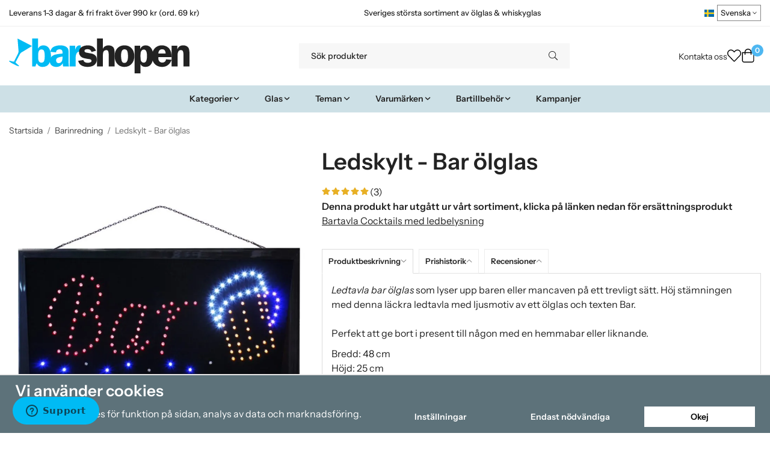

--- FILE ---
content_type: text/html; charset=UTF-8
request_url: https://barshopen.com/barinredning/ledskylt-bar-olglas/
body_size: 33237
content:
<!doctype html><html lang="sv" class="fonts-loaded"><head><meta charset="utf-8"><title>Ledskylt - Bar ölglas - Barinredning - Barshopen.com</title><meta name="description" content="Ledtavla bar ölglas som lyser upp baren eller mancaven på ett trevligt sätt. Höj stämningen med denna läckra ledtavla med ljusmotiv av ett ölglas och texten Bar.."><meta name="keywords" content=""><meta name="robots" content="index, follow"><meta name="viewport" content="width=device-width, initial-scale=1"><!-- WIKINGGRUPPEN 15.0.86 --><link rel="shortcut icon" href="/favicon.png"><style>body{margin:0}*,*:before,*:after{-moz-box-sizing:border-box;-webkit-box-sizing:border-box;box-sizing:border-box}body{background-color:#fff}html{color:#232323;font-family:sans-serif;font-size:16px;font-weight:400;line-height:1.45}@media all and (max-width:480px){html{font-size:.9rem}}html.fonts-loaded{font-family:'InstrumentSans',sans-serif}h1,h2,h3,h4,h5,h6,.highlight-bar,.m-nav__section__heading,.startpage-intro h1,.startpage-intro h2,.startpage-intro .highlight-bar,.featured-categories-title,.startpage-images h1,.startpage-images h2,.startpage-intro .featured-categories-title{margin-top:0;margin-bottom:10px;color:#232323;font-family:sans-serif;font-weight:600}.fonts-loaded h3,.fonts-loaded h4,.fonts-loaded h5,.fonts-loaded h6{font-family:'InstrumentSans',sans-serif}h1{font-size:38px;font-weight:600;line-height:1.25}.fonts-loaded h1{font-family:'InstrumentSans',sans-serif}h2,.highlight-bar,.startpage-intro h1,.startpage-intro h2,.startpage-intro .highlight-bar,.featured-categories-title,.startpage-images h1,.startpage-images h2,.startpage-intro .featured-categories-title{font-size:34px;font-weight:600}.fonts-loaded h2,.fonts-loaded .highlight-bar,.fonts-loaded .featured-categories-title{font-family:'InstrumentSans',sans-serif}h3{font-size:29px}h4{font-size:26px}h5,.m-nav__section__heading{font-size:25px}h6{font-size:19px}p{margin:0 0 10px}b,strong,th{font-weight:600}th,td{text-align:left}img{height:auto;max-width:100%;vertical-align:middle}a{color:#232323}a:hover{text-decoration:underline}fieldset{border-style:none;margin:0;padding:0}input,textarea,.cart-quantity-input{border:1px solid #eee;border-radius:0;padding:8px 10px;background-clip:padding-box;color:#232323;line-height:1.3}input:focus,textarea:focus{border-color:#dadada;outline:none}input::placeholder,textarea::placeholder{color:#eee}select{padding:2px 3px;font-family:'InstrumentSans',sans-serif;font-size:11px}hr{border:0;border-top:1px solid #cfcfcf;display:block;height:1px;margin:15px 0;padding:0}blockquote{padding-top:2px;padding-bottom:2px;padding-left:20px;padding-right:8px;border:#eee solid 0;border-left-width:3px}table[align]{float:none}table[align="right"]{margin-left:auto}.l-holder{position:relative;max-width:1440px;margin-left:auto;margin-right:auto;background-color:none}@media all and (max-width:1440px+15px * 2){.l-holder{margin-left:15px;margin-right:15px}}@media all and (max-width:768px),only screen and (max-device-width:900px) and (orientation:landscape){.l-holder{margin-top:15px}}.l-constrained,.autocomplete{position:relative;margin-left:auto;margin-right:auto;max-width:1440px}.l-main{margin-bottom:15px;overflow:hidden}.l-sidebar,.l-sidebar-primary{width:200px}.l-sidebar-primary{float:left;margin-right:30px}@media all and (max-width:768px),only screen and (max-device-width:900px) and (orientation:landscape){.l-sidebar-primary{display:none}}.l-sidebar{float:right;margin-left:30px}@media all and (max-width:960px){.l-sidebar{display:none}}.neutral-btn{padding:0;border-style:none;background-color:#fff0;outline:none;-webkit-appearance:none;-moz-appearance:none;appearance:none;-webkit-user-select:none;-moz-user-select:none;-ms-user-select:none;user-select:none}.grid--middle .grid-item{vertical-align:middle}.grid-item{overflow:hidden}.grid-1-1{display:grid;grid-template-columns:repeat(1,1fr);grid-gap:20px;margin-bottom:20px}.no-cssgrid .grid-1-1{margin-left:-20px}.no-cssgrid .grid-1-1>li{display:inline-block;vertical-align:top;width:calc(99.99%/1 - 20px);margin-left:20px;margin-bottom:20px}.grid-2{display:grid;grid-template-columns:repeat(2,1fr);grid-gap:20px;margin-bottom:20px}.no-cssgrid .grid-2{margin-left:-20px}.no-cssgrid .grid-2>li{display:inline-block;vertical-align:top;width:calc(99.99%/2 - 20px);margin-left:20px;margin-bottom:20px}.grid-1-2{display:grid;grid-template-columns:repeat(2,1fr);grid-gap:20px;margin-bottom:20px;grid-template-columns:1fr 2fr}.no-cssgrid .grid-1-2{margin-left:-20px}.no-cssgrid .grid-1-2>li{display:inline-block;vertical-align:top;width:calc(99.99%/2 - 20px);margin-left:20px;margin-bottom:20px}.grid-2-1{display:grid;grid-template-columns:repeat(2,1fr);grid-gap:20px;margin-bottom:20px;grid-template-columns:2fr 1fr}.no-cssgrid .grid-2-1{margin-left:-20px}.no-cssgrid .grid-2-1>li{display:inline-block;vertical-align:top;width:calc(99.99%/2 - 20px);margin-left:20px;margin-bottom:20px}.grid-3{display:grid;grid-template-columns:repeat(3,1fr);grid-gap:20px;margin-bottom:20px}.no-cssgrid .grid-3{margin-left:-20px}.no-cssgrid .grid-3>li{display:inline-block;vertical-align:top;width:calc(99.99%/3 - 20px);margin-left:20px;margin-bottom:20px}.grid-4{display:grid;grid-template-columns:repeat(4,1fr);grid-gap:20px;margin-bottom:20px}.no-cssgrid .grid-4{margin-left:-20px}.no-cssgrid .grid-4>li{display:inline-block;vertical-align:top;width:calc(99.99%/4 - 20px);margin-left:20px;margin-bottom:20px}.grid-6{display:grid;grid-template-columns:repeat(6,1fr);grid-gap:20px;margin-bottom:20px}.no-cssgrid .grid-6{margin-left:-20px}.no-cssgrid .grid-6>li{display:inline-block;vertical-align:top;width:calc(99.99%/6 - 20px);margin-left:20px;margin-bottom:20px}@media all and (max-width:768px),only screen and (max-device-width:900px) and (orientation:landscape){.grid-4{display:grid;grid-template-columns:repeat(2,1fr);grid-gap:20px;margin-bottom:20px}.no-cssgrid .grid-4{margin-left:-20px}.no-cssgrid .grid-4>li{display:inline-block;vertical-align:top;width:calc(99.99%/2 - 20px);margin-left:20px;margin-bottom:20px}.grid-6{display:grid;grid-template-columns:repeat(3,1fr);grid-gap:20px;margin-bottom:20px}.no-cssgrid .grid-6{margin-left:-20px}.no-cssgrid .grid-6>li{display:inline-block;vertical-align:top;width:calc(99.99%/3 - 20px);margin-left:20px;margin-bottom:20px}}@media all and (max-width:480px){.grid-1-1,.grid-1-2,.grid-2-1,.grid-2,.grid-3,.grid-4{display:grid;grid-template-columns:repeat(1,1fr);grid-gap:20px;margin-bottom:20px}.no-cssgrid .grid-1-1,.no-cssgrid .grid-1-2,.no-cssgrid .grid-2-1,.no-cssgrid .grid-2,.no-cssgrid .grid-3,.no-cssgrid .grid-4{margin-left:-20px}.no-cssgrid .grid-1-1>li,.no-cssgrid .grid-1-2>li,.no-cssgrid .grid-2-1>li,.no-cssgrid .grid-2>li,.no-cssgrid .grid-3>li,.no-cssgrid .grid-4>li{display:inline-block;vertical-align:top;width:calc(99.99%/1 - 20px);margin-left:20px;margin-bottom:20px}.grid-6{display:grid;grid-template-columns:repeat(2,1fr);grid-gap:20px;margin-bottom:20px}.no-cssgrid .grid-6{margin-left:-20px}.no-cssgrid .grid-6>li{display:inline-block;vertical-align:top;width:calc(99.99%/2 - 20px);margin-left:20px;margin-bottom:20px}}.nav,.nav-block,.nav-float,.header__nav{margin:0;padding-left:0;list-style-type:none}.nav>li,.nav>li>a{display:inline-block}.nav-float>li{float:left}.nav-block>li>a{display:block}.nav-tick li{margin-right:10px}.nav-tick{margin-bottom:10px}.block-list{margin:0;padding-left:0;list-style-type:none}.list-info dd{margin:0 0 15px}.media{margin-bottom:15px}.media,.media-body{overflow:hidden}.media-img{margin-right:15px;float:left}.media-img img{display:block}.table{border-collapse:collapse;border-spacing:0;table-layout:fixed;width:100%}.table td,.table th{padding:0}.default-table{width:100%}.default-table>thead>tr{border-bottom:1px solid #e2e2e2}.default-table>thead th{padding:8px}.default-table>tbody td{padding:8px}.video-wrapper{position:relative;height:0;margin-bottom:20px;padding-bottom:56.25%;padding-top:25px}.video-wrapper iframe{position:absolute;top:0;left:0;height:100%;width:100%}.flexslider{height:0;overflow:hidden}.flexslider .is-flex-lazyload{visibility:hidden}.flexslider a{text-decoration:none}.flex__item{position:relative;display:none;backface-visibility:hidden}.flex__item:first-child{display:block}.is-flex-loading .flex-arrow{visibility:hidden}.is-flex-touch .flex-arrows{display:none}.is-flex-loading .flex-nav{visibility:hidden;opacity:0}.flex-nav{margin-top:15px;margin-bottom:10px;opacity:1;visibility:visible}.flex-nav--paging{position:absolute;bottom:0;z-index:5;width:100%;text-align:center}.flex-nav--paging li{display:inline-block;margin:0 4px}.flex-nav--paging a{border-radius:100%;display:block;height:9px;width:9px;background:#666;background:rgb(0 0 0 / .2);cursor:pointer;text-indent:-9999px;-webkit-tap-highlight-color:#fff0}.flex-nav--paging .flex-active a{background:#000;background:rgb(0 0 0 / .5);cursor:default}.flex-nav--thumbs{overflow:hidden}.flex-nav--thumbs li{float:left;width:9%}.flex-nav--thumbs img{cursor:pointer;opacity:.7}.flex-nav--thumbs img:hover,.flex-active .flex-nav--thumbs img{opacity:1}.flex-nav--thumbs .flex-active{cursor:default}.flex-caption{position:absolute;top:0;bottom:0;width:100%;z-index:4;align-items:center;flex-direction:column;justify-content:center;display:flex;overflow:hidden;padding:5px 10px;text-align:center}.flex-caption h2,.flex-caption .highlight-bar,.flex-caption .featured-categories-title{font-size:2rem}@media all and (max-width:480px){.flex-caption h2,.flex-caption .highlight-bar,.flex-caption .featured-categories-title{font-size:1.5rem}}.flex-caption p{margin:0;padding:0 0 5px}@media all and (max-width:480px){.flex-caption p{font-size:.9rem}}.flex-caption__link{position:absolute;bottom:0;left:0;right:0;top:0}@media all and (max-width:768px),only screen and (max-device-width:900px) and (orientation:landscape){.flexslider-wide .flexslider,.flexslider-wide .flex__item>div{aspect-ratio:auto}}@media all and (max-width:768px),only screen and (max-device-width:900px) and (orientation:landscape){.flexslider-wide .flex__item img{height:100%;object-fit:cover}}.is-lazyload,img[data-src]{visibility:hidden;opacity:0}img[src]{visibility:visible;opacity:1;transition:opacity .3s}.highlight-bar,.featured-categories-title{padding:10px;text-align:center;font-size:1.2rem;font-weight:400}.breadcrumbs{margin-bottom:10px;padding-bottom:7px;font-size:.9rem}.breadcrumbs>li{color:#727272;line-height:1}.breadcrumbs a{color:#444;vertical-align:top}.breadcrumbs .icon{margin-left:2px;margin-right:2px;vertical-align:top;color:#999}.breadcrumbs__divider{margin-left:7px;margin-right:7px}.rss-logo .icon{font-size:14px;vertical-align:middle}.rss-logo a .icon{color:#333}.rss-logo a:hover .icon{color:#db6b27;text-decoration:none}.btn,.startpage-intro .grid-2 .grid a,.startpage-boxes .grid-item-1-2:first-child .grid-1-1 a,.startpage-image a,.startpage-images .grid-2 .grid a{position:relative;border-style:none;display:inline-block;padding:10px 26px;background-color:#eaeaea;border-radius:0;color:#000;font-weight:600;font-size:.9rem;line-height:1;text-align:center;text-decoration:none;cursor:pointer;outline-style:none;user-select:none;-webkit-tap-highlight-color:#fff0}.btn .icon,.startpage-intro .grid-2 .grid a .icon,.startpage-boxes .grid-item-1-2:first-child .grid-1-1 a .icon,.startpage-image a .icon,.startpage-images .grid-2 .grid a .icon{vertical-align:middle}.btn:hover,.btn:focus,.startpage-intro .grid-2 .grid a:hover,.startpage-intro .grid-2 .grid a:focus,.startpage-boxes .grid-item-1-2:first-child .grid-1-1 a:hover,.startpage-boxes .grid-item-1-2:first-child .grid-1-1 a:focus,.startpage-image a:hover,.startpage-image a:focus,.startpage-images .grid-2 .grid a:hover,.startpage-images .grid-2 .grid a:focus{text-decoration:none;background-color:#ddd}.btn:active,.startpage-intro .grid-2 .grid a:active,.startpage-boxes .grid-item-1-2:first-child .grid-1-1 a:active,.startpage-image a:active,.startpage-images .grid-2 .grid a:active{box-shadow:inset 0 3px 5px rgb(0 0 0 / .125)}.btn--primary,.startpage-intro .grid-2 .grid a,.startpage-boxes .grid-item-1-2:first-child .grid-1-1 a,.startpage-image a,.startpage-images .grid-2 .grid a{background-color:#cde0e6;color:#232323}.btn--primary:hover,.btn--primary:focus,.startpage-intro .grid-2 .grid a:hover,.startpage-intro .grid-2 .grid a:focus,.startpage-boxes .grid-item-1-2:first-child .grid-1-1 a:hover,.startpage-boxes .grid-item-1-2:first-child .grid-1-1 a:focus,.startpage-image a:hover,.startpage-image a:focus,.startpage-images .grid-2 .grid a:hover,.startpage-images .grid-2 .grid a:focus{background-color:#bcd5de}.btn--medium{padding:12px 30px;font-size:.9rem}.btn--large,.startpage-intro .grid-2 .grid a,.startpage-boxes .grid-item-1-2:first-child .grid-1-1 a,.startpage-image a,.startpage-images .grid-2 .grid a{padding:15px 35px;font-size:1rem}.btn--block{display:block;padding:12px 30px;width:100%;font-size:.9rem;text-align:center}.btn--neutral{padding:0;border-style:none;background:#fff0}.card{margin-bottom:15px}.card__heading{margin:0;padding:7px 10px;background-color:#f7f7f7;border-radius:0 0 0 0;color:#232323;font-weight:600}.card__body{border:1px solid #dcdcdc;border-top-style:none;padding:10px;background:#fff}.cart-holder{position:relative;flex-shrink:0}.topcart{display:flex;align-items:center;padding-bottom:5px;padding-top:5px;color:#232323}.topcart__body{display:flex;justify-content:space-between;align-items:center;margin-right:5px;cursor:pointer}.topcart__count,.topcart__subtotal{font-weight:600}.topcart__icon-inner{position:relative}.topcart__cart-icon{margin-right:10px;margin-left:5px;font-size:25px;vertical-align:top}.topcart-info{line-height:22px}.topcart__count{position:absolute;top:-7px;right:-4px;border-radius:50%;height:20px;width:20px;background:#fc5d62;color:#fff;font-size:12px;line-height:20px;text-align:center}.topcart__arrow{margin-right:10px;margin-left:2px;vertical-align:middle}.topcart__favorites{margin-right:12px}.topcart__favorites .icon{color:#232323;font-size:25px;vertical-align:top}.is-hover.topcart__favorites .icon{animation:pop 0.25s cubic-bezier(.694,.0482,.335,1) 3}.is-new-cart-item .topcart__count{animation:cart-count-pop 0.25s cubic-bezier(.694,.0482,.335,1)}.popcart{display:none}.filtermenu{margin:0;padding-left:0;list-style-type:none}.filtermenu li:last-child{border-bottom:0}.filtermenu__item{border-bottom:solid 1px #dcdcdc;padding:6px;background-color:#f9f9f9}.filtermenu__item--heading{padding:8px 10px;font-weight:600;background:#fff}.search-wrapper{display:flex;align-items:center;justify-content:space-between}@media all and (max-width:480px){.product-filter-wrapper{width:100%;margin:0}}.product-filter{display:flex;align-items:stretch;overflow:visible}@media all and (max-width:480px){.product-filter{display:block;width:100%;margin:0}}.desktop-filter-title{display:flex;align-items:center;padding-left:15px;padding-right:15px;margin-bottom:0;border:1px solid #eee;border-right:0;border-top-left-radius:0;border-bottom-left-radius:0;background:#eee;font-size:1rem;font-weight:600}.fonts-loaded .desktop-filter-title{font-family:'InstrumentSans'}@media all and (max-width:480px){.desktop-filter-title{display:none}}.mobile-filter-title{display:none}@media all and (max-width:480px){.mobile-filter-title{display:flex;justify-content:space-between;align-items:center;padding:8px 10px 8px 15px;border:1px solid #d9d9d9;border-radius:0;background:#eee;font-weight:600}.mobile-filter-title h4{margin-bottom:0;font-size:1rem}.fonts-loaded .mobile-filter-title h4{font-family:'InstrumentSans'}}.product-filter__items{display:flex;justify-content:stretch;align-items:flex-start;flex-wrap:wrap;border:1px solid #eee;border-bottom-width:0;border-left-width:0;border-top-right-radius:0;border-bottom-right-radius:0;color:#232323}@media all and (max-width:480px){.product-filter__items{display:none;margin-top:5px}.is-opened .product-filter__items{display:block}}.product-filter__item{position:relative;flex:1 0 auto;border:1px solid #eee;border-top-width:0;border-right-width:0}@media all and (max-width:480px){.product-filter__item{width:100%;margin-right:0;border-top-width:1px;border-right-width:1px}.product-filter__item~.product-filter__item{border-top-width:0}.product-filter__item:last-child{border-top-right-radius:0;border-bottom-right-radius:0}}.product-filter__title{display:flex;justify-content:space-between;align-items:center;padding:8px 10px 8px 15px;border-bottom:none;font-weight:400;cursor:pointer}.product-filter__title .icon{margin-left:10px}.grid-gallery{margin:0;padding-left:0;list-style-type:none;display:grid;grid-template-columns:repeat(5,1fr);grid-gap:20px;margin-bottom:20px}.no-cssgrid .grid-gallery{margin-left:-20px}.no-cssgrid .grid-gallery>li{display:inline-block;vertical-align:top;width:calc(99.99%/5 - 20px);margin-left:20px;margin-bottom:20px}.view-category .grid-gallery,.view-product .grid-gallery,.view-search .grid-gallery,.view-campaigns .grid-gallery,.autocomplete .grid-gallery{display:grid;grid-template-columns:repeat(4,1fr);grid-gap:20px;margin-bottom:20px}.no-cssgrid .view-category .grid-gallery,.no-cssgrid .view-product .grid-gallery,.no-cssgrid .view-search .grid-gallery,.no-cssgrid .view-campaigns .grid-gallery,.no-cssgrid .autocomplete .grid-gallery{margin-left:-20px}.no-cssgrid .view-category .grid-gallery>li,.no-cssgrid .view-product .grid-gallery>li,.no-cssgrid .view-search .grid-gallery>li,.no-cssgrid .view-campaigns .grid-gallery>li,.no-cssgrid .autocomplete .grid-gallery>li{display:inline-block;vertical-align:top;width:calc(99.99%/4 - 20px);margin-left:20px;margin-bottom:20px}@media all and (max-width:960px){.grid-gallery,[class^=view-] .grid-gallery{display:grid;grid-template-columns:repeat(3,1fr);grid-gap:20px;margin-bottom:20px}.no-cssgrid .grid-gallery,.no-cssgrid [class^=view-] .grid-gallery{margin-left:-20px}.no-cssgrid .grid-gallery>li,.no-cssgrid [class^=view-] .grid-gallery>li{display:inline-block;vertical-align:top;width:calc(99.99%/3 - 20px);margin-left:20px;margin-bottom:20px}}@media all and (max-width:480px){.grid-gallery,[class^=view-] .grid-gallery{display:grid;grid-template-columns:repeat(2,1fr);grid-gap:20px;margin-bottom:20px}.no-cssgrid .grid-gallery,.no-cssgrid [class^=view-] .grid-gallery{margin-left:-20px}.no-cssgrid .grid-gallery>li,.no-cssgrid [class^=view-] .grid-gallery>li{display:inline-block;vertical-align:top;width:calc(99.99%/2 - 20px);margin-left:20px;margin-bottom:20px}}.view-home .grid-gallery--categories{display:grid;grid-template-columns:repeat(3,1fr);grid-gap:20px;margin-bottom:20px;margin-top:30px;margin-bottom:30px}.no-cssgrid .view-home .grid-gallery--categories{margin-left:-20px}.no-cssgrid .view-home .grid-gallery--categories>li{display:inline-block;vertical-align:top;width:calc(99.99%/3 - 20px);margin-left:20px;margin-bottom:20px}@media all and (max-width:480px){.view-home .grid-gallery--categories{display:grid;grid-template-columns:repeat(1,1fr);grid-gap:20px;margin-bottom:20px}.no-cssgrid .view-home .grid-gallery--categories{margin-left:-20px}.no-cssgrid .view-home .grid-gallery--categories>li{display:inline-block;vertical-align:top;width:calc(99.99%/1 - 20px);margin-left:20px;margin-bottom:20px}}.row-gallery{margin:0;padding-left:0;list-style-type:none}.row-gallery>li{margin-bottom:20px}.list-gallery{margin:0;padding-left:0;list-style-type:none}.list-gallery>li{margin-bottom:20px}.list-gallery>li:last-child{margin-bottom:0}.header-bar{padding-top:6px;padding-bottom:6px;background:#fff;color:#232323;font-size:.8rem}@media all and (max-width:1440px+15px * 2){.header-bar{padding-left:15px;padding-right:15px}}@media all and (max-width:768px),only screen and (max-device-width:900px) and (orientation:landscape){.header-bar{display:none}}.header-bar-sections{align-items:center;justify-content:space-between;gap:20px;display:flex}.header-bar__number{display:inline-block;font-size:16px;font-weight:600;vertical-align:middle}.header-bar__number p{margin-bottom:0}.header-bar__nav{gap:25px;display:inline-flex}.header-bar__nav a{color:#232323}.header-bar__nav .input-select{color:#232323}.header-bar__nav .input-select select{border:1px solid #858585;padding:5px 15px 5px 5px;color:#232323}.header{background:#fff;color:#232323}@media all and (max-width:1440px+15px * 2){.header{padding-left:15px;padding-right:15px}}@media all and (max-width:768px),only screen and (max-device-width:900px) and (orientation:landscape){.header{display:none}}.header-sections{position:relative;align-items:center;justify-content:space-between;display:flex;padding-top:20px;padding-bottom:20px}.header-sections__col-1{flex-shrink:0;max-width:400px}.header-sections__col-2{padding-left:70px;padding-right:70px;width:100%}@media all and (max-width:960px){.header-sections__col-2{padding-right:0;margin-right:0}}.header-sections__col-3{flex-shrink:0}.header-sections__col-3 .icon{font-size:18px}@media all and (max-width:960px){.header-sections__col-3{display:none}}.header-logo{display:inline-block;max-width:100%}.header-logo img{width:100%}.header-config-nav{position:absolute;top:0;right:20px}.header-config-nav li{margin-left:10px;vertical-align:middle}.m-header{position:relative;position:-webkit-sticky;position:sticky;top:0;z-index:1000;align-items:center;justify-content:space-between;border-bottom:1px solid #dcdcdc;display:none;height:65px;padding-left:10px;padding-right:10px;background:#fff}@media all and (max-width:768px),only screen and (max-device-width:900px) and (orientation:landscape){.m-header{display:flex}}@media all and (max-width:480px){.m-header{height:60px}}@media screen and (orientation:landscape){.m-header{position:relative}}.m-header__col-1,.m-header__col-2,.m-header__col-3{-webkit-box-flex:1;-ms-flex:1;flex:1;-webkit-box-align:center;-ms-flex-align:center;align-items:center}.m-header__col-1{-webkit-box-pack:start;-ms-flex-pack:start;justify-content:flex-start}.m-header__col-2{-webkit-box-pack:center;-ms-flex-pack:center;justify-content:center;text-align:center}.m-header__col-3{-webkit-box-pack:end;-ms-flex-pack:end;justify-content:flex-end;text-align:right}.m-header__logo{display:inline-block}.m-header__logo img{max-width:155px;max-height:65px;padding-top:5px;padding-bottom:5px;width:auto}@media all and (max-width:480px){.m-header__logo img{max-width:135px;max-height:60px}}.m-header__logo img:hover,.m-header__logo img:active{opacity:.8}.m-header__logo a{-webkit-tap-highlight-color:#fff0}.m-header__item{width:35px;color:#232323;font-size:21px;line-height:1;-webkit-tap-highlight-color:#fff0}.m-header__item .icon{vertical-align:top}.m-header__item--search{font-size:18px}.m-header__item--cart-inner{position:relative;display:inline-block}.m-header__item--cart-count{position:absolute;top:-7px;right:-11px;border-radius:50%;height:17px;width:17px;background:#fc5d62;color:#fff;font-size:10px;line-height:17px;text-align:center}.m-header__item--favorites{margin-right:6px}.is-hover.m-header__item--favorites .icon{animation:pop 0.25s cubic-bezier(.694,.0482,.335,1) 3}.icon{display:inline-block;width:1em;height:1em;fill:currentColor;pointer-events:none;stroke-width:0;stroke:currentColor}.icon--small{font-size:.8rem}.icon--medium{font-size:1.2rem}.icon--large{font-size:3rem}.icon-on,.is-active .icon-off,.is-hover .icon-off{display:none}.is-active .icon-on,.is-hover .icon-on{display:inline}.svg-wrapper{display:inline-block}input[type="radio"],input[type="checkbox"]{display:none}input[type="radio"]+label,input[type="checkbox"]+label{cursor:pointer}input[type="radio"]+label:before,input[type="checkbox"]+label:before{border:1px solid #a9a9a9;border-radius:0;display:inline-block;height:12px;margin-right:4px;margin-top:3px;width:12px;background:#f9f9f9;background:linear-gradient(#f9f9f9,#e9e9e9);content:'';vertical-align:top}input[type="radio"]+label:before{border-radius:50%}input[type="radio"]:checked+label:before{background:#f9f9f9 url(//wgrremote.se/img/mixed/checkbox-radio-2.png) center no-repeat;background-size:6px}input[type="checkbox"]:checked+label:before{background:#f9f9f9 url(//wgrremote.se/img/mixed/checkbox-box-2.png) center no-repeat;background-size:8px}input[type="radio"]:disabled+label:before,input[type="checkbox"]:disabled+label:before{background:#bbb;cursor:default}.input--highlight{border-color:#cde0e6;box-shadow:0 0 10px rgb(0 0 0 / .15)}.label-wrapper{padding-left:20px}.label-wrapper>label{position:relative}.label-wrapper>label:before{position:absolute;margin-left:-20px}.input-form input,.input-form textarea{width:100%}.input-form__row{margin-bottom:8px}.input-form label{display:inline-block;margin-bottom:2px}.max-width-form{max-width:300px}.max-width-form-x2{max-width:400px}.input-table{display:table}.input-table__item{display:table-cell;white-space:nowrap}.input-table--middle .input-table__item{vertical-align:middle}.input-group{display:flex}.input-group--cramped .btn,.input-group--cramped .startpage-intro .grid-2 .grid a,.input-group--cramped .startpage-boxes .grid-item-1-2:first-child .grid-1-1 a,.input-group--cramped .startpage-image a,.input-group--cramped .startpage-images .grid-2 .grid a{border-radius:0}.input-group--cramped *:first-child{border-top-right-radius:0;border-bottom-right-radius:0}.input-group--cramped *:last-child{border-top-left-radius:0;border-bottom-left-radius:0}.input-group--cramped input:first-child{border-right:0}.input-group--cramped input:last-child{border-left:0}.input-group__item{width:50%}.input-group__item:first-child{margin-right:2%}.input-group-1-4 .input-group__item{width:70%}.input-group-1-4 .input-group__item:first-child{width:28%}.input-select{position:relative;align-items:center;display:inline-flex}.input-select select{border-style:none;height:100%;padding:5px 15px 5px 0;width:100%;-webkit-appearance:none;-moz-appearance:none;appearance:none;background:none;font:inherit;line-height:normal;outline:none}.input-select select::-ms-expand{display:none}.input-select .icon{position:absolute;top:0;right:0;bottom:0;margin:auto}.input-select--box select{border:1px solid #eee;border-radius:0 0 0 0;padding:8px 30px 8px 15px}.input-select--box--medium{border-color:#c2c2c2}.input-select--box--medium select{padding:7px 30px 7px 15px}.input-select--box--small select{padding:5px 25px 5px 10px}.input-select--box .icon{right:10px}.product-item{position:relative;flex-direction:column;border:1px solid #dcdcdc;display:flex;padding:15px;overflow:hidden;width:auto;border-radius:0;background:#fff;cursor:pointer;text-align:center}@media all and (max-width:768px),only screen and (max-device-width:900px) and (orientation:landscape){.product-item{padding:10px;-webkit-tap-highlight-color:#fff0}}.product-item .price{display:inline-flex;font-size:1.3rem}.product-item__img{position:relative;margin-bottom:7px;padding-bottom:100%}.product-item__img img{position:absolute;top:0;right:0;bottom:0;left:0;margin:auto;width:auto;max-height:100%}.product-item__heading{margin-bottom:7px;overflow:hidden;color:#232323;font-size:.95rem;font-weight:400}.product-item__body{margin-top:auto}.product-item__select-area{margin-bottom:7px}.product-item__buttons{gap:6px;display:flex;justify-content:center;margin-top:7px}.product-item__buttons .btn,.product-item__buttons .startpage-intro .grid-2 .grid a,.product-item__buttons .startpage-boxes .grid-item-1-2:first-child .grid-1-1 a,.product-item__buttons .startpage-image a,.product-item__buttons .startpage-images .grid-2 .grid a{flex:1;padding-left:0;padding-right:0}.product-item__favorite-icon{position:absolute;top:0;right:0;color:#b6b6b6;font-size:18px}.product-item__favorite-icon:after{position:absolute;top:0;right:0;border-right:45px solid #fff;border-bottom:45px solid #fff0;content:''}.product-item__favorite-icon .icon{position:absolute;top:5px;right:5px;z-index:1}.is-active.product-item__favorite-icon .icon{color:#fc5d62}.is-hover.product-item__favorite-icon .icon{animation:pop 0.25s cubic-bezier(.694,.0482,.335,1)}.list-gallery .product-item{border:none;padding:0}.category-item{position:relative;border:1px solid #dcdcdc;padding:8px;overflow:hidden;border-radius:0;background:#fff;text-align:center;cursor:pointer}@media all and (max-width:768px),only screen and (max-device-width:900px) and (orientation:landscape){.category-item{-webkit-tap-highlight-color:#fff0}}.category-item__img{position:relative;padding-bottom:100%;margin-bottom:7px}.category-item__img img{position:absolute;top:0;right:0;bottom:0;left:0;margin:auto;max-height:100%}.category-item__heading{overflow:hidden}.category-item__heading a{color:#232323;text-decoration:none}.category-item--card{border-style:none;padding:0;background:#fff0}.category-item--card .category-item__img{margin-bottom:0}.category-item--card .category-item__body{position:absolute;top:0;left:0;right:0;bottom:0;align-items:center;flex-direction:column;justify-content:center;display:flex;margin:auto}.category-item--card .category-item__body__title{margin-bottom:20px;color:#fff;font-size:1.8rem;font-weight:600}.product-item-row{position:relative;display:flex;justify-content:space-between;align-items:flex-start;gap:15px;border:1px solid #dcdcdc;padding:15px;overflow:hidden;background:#fff;cursor:pointer}@media all and (max-width:480px){.product-item-row{padding:8px}.product-item-row .btn,.product-item-row .startpage-intro .grid-2 .grid a,.product-item-row .startpage-boxes .grid-item-1-2:first-child .grid-1-1 a,.product-item-row .startpage-image a,.product-item-row .startpage-images .grid-2 .grid a{padding:6px 12px}}.product-item-row .product-item__banner{width:85px;aspect-ratio:1}.product-item-row .product-item__banner .product-item__banner__span{position:absolute;left:-54px;top:17px;height:18px;line-height:18px;width:177px;font-size:.7rem;font-weight:600}.product-item-row__checkbox-area{float:left}.product-item-row__img{width:80px;text-align:center}.product-item-row__img img{max-height:80px}.product-item-row__footer{flex-shrink:0;text-align:right}.product-item-row__body{display:flex;flex-direction:column;gap:5px;width:100%;overflow:hidden}.product-item-row__price{margin-bottom:10px}.news-item{border:1px solid #dcdcdc;padding:15px;background:#fff;border-radius:0}.news-item--sidebar:not(:last-child){margin-bottom:15px}.news-item .news-item__img{position:relative;margin-bottom:15px;padding-bottom:66.666%}.news-item .news-item__img img{position:absolute;top:0;right:0;bottom:0;left:0;margin:auto;max-height:100%}.news-item .news-item__title{font-size:1.2rem}.news-item .news-item__title a{color:#232323}.menubar{position:relative;position:-webkit-sticky;position:sticky;top:0;left:0;z-index:100;margin-bottom:20px;background-color:#f7f7f7}@media all and (max-width:1440px+15px * 2){.menubar{padding-left:15px;padding-right:15px}}@media all and (max-width:768px),only screen and (max-device-width:900px) and (orientation:landscape){.menubar{display:none}}.menubar-inner{align-items:center;justify-content:space-between;display:flex}.site-nav{display:flex;flex-wrap:wrap}.site-nav>li>a{align-items:center;display:flex;height:55px;padding:0 20px;color:#232323;font-size:1.05rem;text-decoration:none}.site-nav>li:hover>a{background-color:#5cbdf2;text-decoration:none;transition:background-color 0.2s}.site-nav>li>a.selected{background-color:#4eb7f1;color:#fff}.site-nav__home .icon{position:relative;vertical-align:middle}.menu-icon{font-size:1.3rem;vertical-align:text-bottom}.dropdown{display:none}.listmenu{margin:0;padding-left:10px;overflow:hidden;list-style-type:none}.listmenu a{position:relative;display:block;padding-top:2px;padding-bottom:2px;color:#232323;font-size:.9rem}.listmenu .selected{font-weight:600}li .listmenu{display:none}.is-listmenu-opened>.listmenu{display:block}.listmenu-0{padding:15px;background:#eee}.listmenu-0>li>a{font-weight:400}.listmenu-0>li>.selected,.listmenu-0>li>.selected .menu-node{color:#4eb7f1;font-weight:600}.listmenu-1{padding-top:4px;padding-bottom:4px;padding-left:15px}.listmenu-1>li>a{padding-top:4px;padding-bottom:4px}.menu-node{position:absolute;top:0;right:0;bottom:0;margin:auto;height:12px;width:25px;color:#f7f7f7;font-size:12px;text-align:center}@media all and (max-width:768px),only screen and (max-device-width:900px) and (orientation:landscape){.menu-node{height:100%;width:40px;font-size:22px;text-align:center;line-height:49px}}.price{color:#232323;font-weight:600}.price-discount{color:#fc5d62}.price-original{font-size:.8rem;text-decoration:line-through}.site-search{align-items:stretch;display:flex;max-width:450px;height:42px;margin:auto;border:1px solid #eee;overflow:hidden;border-radius:0;background-color:#fff}.site-search .icon{vertical-align:top}.site-search .preloader{left:auto;right:15px}.site-search__col-1{position:relative;width:100%}.site-search__input{border-radius:0;border:none;height:100%;padding-left:15px;overflow:hidden;background-image:linear-gradient(to top,#ffffff 90%,#eeeeee);font-size:.9rem;text-overflow:ellipsis;white-space:nowrap}.site-search__input::-ms-clear{display:none}.site-search__input::placeholder{color:#232323}.site-search__btn{padding:0;border-style:none;background-color:#fff0;outline:none;-webkit-appearance:none;-moz-appearance:none;appearance:none;-webkit-user-select:none;-moz-user-select:none;-ms-user-select:none;user-select:none;border-left:1px solid #eee;height:100%;padding-left:20px;padding-right:20px;background:#eaeaea;color:#000;font-size:15px;line-height:1}.site-search__btn .icon{vertical-align:top}.site-search__btn:focus{opacity:.6}.autocomplete{position:absolute;left:0;right:0;z-index:1001;border-radius:0 0 0 0;display:none;margin-top:20px;padding:20px;width:100%;background:#fff;box-shadow:0 2px 8px rgb(0 0 0 / .25);color:#222}@media all and (max-width:1440px+15px * 2){.autocomplete{margin-left:15px;margin-right:15px;width:auto}}@media all and (max-width:768px),only screen and (max-device-width:900px) and (orientation:landscape){.autocomplete{position:fixed;top:0!important;bottom:0;margin-top:0;margin-left:0;margin-right:0;padding:0;border-radius:0;background:rgb(0 0 0 / .3);box-shadow:none}}.is-autocomplete-active .autocomplete{display:block}@media all and (max-width:768px),only screen and (max-device-width:900px) and (orientation:landscape){.autocomplete-content{padding:15px 15px 100px;height:100%;overflow-y:auto;user-select:none;-webkit-overflow-scrolling:touch!important}.is-autocomplete-open body,.is-autocomplete-active .autocomplete{background:#fff}.is-autocomplete-open body{overflow:hidden}.is-autocomplete-open .autocomplete{display:block}.is-autocomplete-open .m-nav{display:none}}.sort-section{margin-top:5px;margin-bottom:20px}.sort-section>li{margin-right:4px}.sort-section-heading{align-items:center;border:1px solid #eee;border-right:0;border-top-left-radius:0;border-bottom-left-radius:0;display:flex;padding-left:15px;padding-right:15px;background:#eee;color:#232323;font-weight:600}.sort-section-select{border-top-left-radius:0;border-bottom-left-radius:0}@media all and (max-width:768px),only screen and (max-device-width:900px) and (orientation:landscape){.sort-section-select{width:100%}}.l-product{overflow:hidden}.l-product-col-1,.l-product-col-3{float:left;width:40%}.l-product-col-2{float:right;padding-left:20px;width:60%}.l-product-col-3{clear:left}@media all and (max-width:600px){.l-product-col-1,.l-product-col-2,.l-product-col-3{float:none;padding-left:0;padding-right:0;width:auto}}.product-carousel{position:relative;margin-bottom:15px;overflow:hidden}.product-carousel,.product-carousel__item{max-height:600px}@media all and (max-width:480px){.product-carousel,.product-carousel__item{max-height:350px}}.product-carousel__item{position:relative;text-align:center}.product-carousel__link{display:block;height:0;width:100%;cursor:pointer;cursor:-webkit-zoom-in;cursor:-moz-zoom-in;cursor:zoom-in}.product-carousel__img{position:absolute;top:0;left:0;right:0;bottom:0;margin:auto;max-height:100%;width:auto;object-fit:contain}.product-thumbs{margin-bottom:15px;font-size:0}.product-thumbs img{margin-top:5px;margin-right:5px;max-height:50px;cursor:pointer}.product-title{margin-bottom:15px}.product-options-title{margin-bottom:5px;font-weight:600}.product-options-items{margin-bottom:5px}.product-options-items label{border:1px solid #ccc;display:inline-block;margin-bottom:5px;margin-right:5px;min-width:60px;padding:6px 8px;color:#444;text-align:center}.product-options-items:last-of-type{margin-right:0}.product-options-items input:checked+label{border-color:#000;border-width:2px;color:#000;font-weight:600}.product-options-items input,.product-options-items input+label:before{display:none}.product-option-table{width:100%}.product-option-content{display:block;padding-bottom:4px;font-size:.9rem;font-weight:600}.product-option-content select{border-radius:0;padding:6px 8px;min-width:202px;font-size:.9rem}@media all and (max-width:480px){.product-option-content select{width:100%}}.product-option-spacing{display:block;padding-bottom:8px}.product-cart-button-wrapper{margin-bottom:15px}@media all and (max-width:480px){.product-cart-button-wrapper .btn--primary,.product-cart-button-wrapper .startpage-intro .grid-2 .grid a,.product-cart-button-wrapper .startpage-boxes .grid-item-1-2:first-child .grid-1-1 a,.product-cart-button-wrapper .startpage-image a,.product-cart-button-wrapper .startpage-images .grid-2 .grid a{display:block;width:100%;text-align:center}}.product-quantity{margin-right:8px;padding-top:10px;padding-bottom:10px;width:4em;font-weight:600;text-align:center}.product-custom-fields{margin-left:5px;margin-top:10px}.product-price-field{margin-bottom:15px}.product-price-field .price{font-size:21px}.product-stock{margin-bottom:10px}.product-stock-item{display:none}.product-stock-item .icon{vertical-align:middle;font-size:16px}.active-product-stock-item{display:block}.product-stock-item__text{vertical-align:middle}.in-stock .icon{color:#3eac0d}.on-order .icon{color:#eba709}.soon-out-of-stock .icon{color:#114b85}.out-of-stock>.icon{color:#d4463d}.product-part-payment-klarna{margin-bottom:10px}.is-hidden{display:none!important}.clearfix:before,.clearfix:after{content:"";display:table}.clearfix:after{clear:both}.clear{clear:both}.bare-ul{margin-bottom:0;margin-top:0;padding-left:0;list-style:none}.flush{margin:0!important}.wipe{padding:0!important}.right{float:right!important}.left{float:left!important}.float-none{float:none!important}.text-left{text-align:left!important}.text-center{text-align:center!important}.text-right{text-align:right!important}.align-top{vertical-align:top!important}.align-middle{vertical-align:middle!important}.align-bottom{vertical-align:bottom!important}.go:after{content:"\00A0" "\00BB"!important}.stretched{width:100%!important}.center-block{display:block;margin-left:auto;margin-right:auto}.vertical-center{align-items:center;display:flex}.space-between{justify-content:space-between;display:flex}.vertical-center-space-between{align-items:center;justify-content:space-between;display:flex}.muted{color:#494949}.info{color:#494949;font-size:.7rem}.brand{color:#f7f7f7}.reset-line-height{line-height:1}.mr-small{margin-right:5px}.ml-small{margin-left:5px}.mt-small{margin-top:5px}.mb-small{margin-bottom:5px}.mr{margin-right:15px}.ml{margin-left:15px}.mt{margin-top:15px}.mb{margin-bottom:15px}.visually-hidden{position:absolute;border:0;height:1px;margin:-1px;overflow:hidden;padding:0;width:1px;clip:rect(0 0 0 0)}@media all and (max-width:960px){.hide-for-xlarge{display:none!important}}@media all and (max-width:768px),only screen and (max-device-width:900px) and (orientation:landscape){.hide-for-large{display:none!important}.hide-on-touch{display:none}}@media all and (max-width:480px){.hide-for-medium{display:none!important}}@media all and (max-width:320px){.hide-for-small{display:none!important}}@media all and (min-width:769px){.hide-on-desktop{display:none}}html{line-height:1.5}h1,h2,h3,h4,h5,h6,.highlight-bar,.m-nav__section__heading,.startpage-intro h1,.startpage-intro h2,.startpage-intro .highlight-bar,.featured-categories-title,.startpage-images h1,.startpage-images h2,.startpage-intro .featured-categories-title{margin-top:0;margin-bottom:10px;color:#232323;font-family:sans-serif;font-weight:600;line-height:1.25}@media all and (max-width:768px),only screen and (max-device-width:900px) and (orientation:landscape){h1{font-size:30px}}@media all and (max-width:768px),only screen and (max-device-width:900px) and (orientation:landscape){h2,.highlight-bar,.startpage-intro h1,.startpage-intro h2,.startpage-intro .highlight-bar,.featured-categories-title,.startpage-images h1,.startpage-images h2,.startpage-intro .featured-categories-title{font-size:28px}}p>a:not(.btn){text-decoration:unset}a{text-decoration:underline}.l-main{overflow:initial}@media all and (max-width:1470px){.l-holder{margin-left:15px;margin-right:15px}}@media all and (max-width:1470px){.l-constrained,.autocomplete{margin-left:15px;margin-right:15px}}.l-constrained-gutter{position:relative;margin-left:auto;margin-right:auto;max-width:1490px;padding-left:25px;padding-right:25px}@media all and (max-width:768px),only screen and (max-device-width:900px) and (orientation:landscape){.l-constrained-gutter{padding-left:15px;padding-right:15px}}.header-banner{z-index:10;width:100%;margin:0;padding:10px 10px 1px}@media all and (max-width:768px),only screen and (max-device-width:900px) and (orientation:landscape){.header-banner{top:65px}}@media all and (max-width:480px){.header-banner{top:50px}}.highlight-bar,.featured-categories-title{margin-bottom:0;padding-bottom:0;padding-left:0;font-size:24px;text-align:left}.btn,.startpage-intro .grid-2 .grid a,.startpage-boxes .grid-item-1-2:first-child .grid-1-1 a,.startpage-image a,.startpage-images .grid-2 .grid a{padding:17px 26px;text-decoration:none}.btn--info,.btn--primary,.startpage-intro .grid-2 .grid a,.startpage-boxes .grid-item-1-2:first-child .grid-1-1 a,.startpage-image a,.startpage-images .grid-2 .grid a{padding-bottom:10px;padding-top:10px}.btn--large,.startpage-intro .grid-2 .grid a,.startpage-boxes .grid-item-1-2:first-child .grid-1-1 a,.startpage-image a,.startpage-images .grid-2 .grid a{padding:19px 27px}.btn--netural{border-style:none;background-color:#fff0;padding:0}.btn--accent{background-color:#fc5d62;color:#fff}.btn--accent:hover,.btn--accent:focus{background-color:#fc444a}.cookie-control-wrapper{gap:15px;margin:0 auto;padding-left:0;padding-right:0}@media all and (max-width:1470px){.cookie-control-wrapper{padding-left:15px;padding-right:15px}}@media all and (max-width:768px),only screen and (max-device-width:900px) and (orientation:landscape){.cookie-control-wrapper{flex-direction:column}}.cookie-control-banner__text.cookie-control-banner__text{flex:2;margin-right:0}@media all and (max-width:1470px){.cookie-control-banner__text.cookie-control-banner__text{flex:1}}.cookie-control-banner__buttons{flex:1;gap:15px;max-width:none;margin-top:auto}.cookie-control-banner__buttons .btn,.cookie-control-banner__buttons .startpage-intro .grid-2 .grid a,.cookie-control-banner__buttons .startpage-boxes .grid-item-1-2:first-child .grid-1-1 a,.cookie-control-banner__buttons .startpage-image a,.cookie-control-banner__buttons .startpage-images .grid-2 .grid a{margin-bottom:0}.cookie-control-banner__buttons .btn--small{padding-bottom:10px;padding-top:10px}@media all and (max-width:768px),only screen and (max-device-width:900px) and (orientation:landscape){.cookie-control-banner__buttons{margin-bottom:15px}}@media all and (max-width:480px){.cookie-control-banner__buttons{margin-top:0;gap:5px}}.topcart{gap:30px;padding-bottom:0;padding-top:0}.topcart__favorites{margin-right:0}.topcart__cart-icon{margin-left:0}.m-header__item--cart-count,.topcart__count{background-color:#4eb7f1}.view-category .grid-gallery,.view-product .grid-gallery,.view-search .grid-gallery,.view-campaigns .grid-gallery,.autocomplete .grid-gallery{display:grid;grid-template-columns:repeat(5,1fr);grid-gap:20px;margin-bottom:20px}.no-cssgrid .view-category .grid-gallery,.no-cssgrid .view-product .grid-gallery,.no-cssgrid .view-search .grid-gallery,.no-cssgrid .view-campaigns .grid-gallery,.no-cssgrid .autocomplete .grid-gallery{margin-left:-20px}.no-cssgrid .view-category .grid-gallery>li,.no-cssgrid .view-product .grid-gallery>li,.no-cssgrid .view-search .grid-gallery>li,.no-cssgrid .view-campaigns .grid-gallery>li,.no-cssgrid .autocomplete .grid-gallery>li{display:inline-block;vertical-align:top;width:calc(99.99%/5 - 20px);margin-left:20px;margin-bottom:20px}@media all and (max-width:768px),only screen and (max-device-width:900px) and (orientation:landscape){.view-category .grid-gallery,.view-product .grid-gallery,.view-search .grid-gallery,.view-campaigns .grid-gallery,.autocomplete .grid-gallery{display:grid;grid-template-columns:repeat(3,1fr);grid-gap:20px;margin-bottom:20px}.no-cssgrid .view-category .grid-gallery,.no-cssgrid .view-product .grid-gallery,.no-cssgrid .view-search .grid-gallery,.no-cssgrid .view-campaigns .grid-gallery,.no-cssgrid .autocomplete .grid-gallery{margin-left:-20px}.no-cssgrid .view-category .grid-gallery>li,.no-cssgrid .view-product .grid-gallery>li,.no-cssgrid .view-search .grid-gallery>li,.no-cssgrid .view-campaigns .grid-gallery>li,.no-cssgrid .autocomplete .grid-gallery>li{display:inline-block;vertical-align:top;width:calc(99.99%/3 - 20px);margin-left:20px;margin-bottom:20px}}@media all and (max-width:480px){.view-category .grid-gallery,.view-product .grid-gallery,.view-search .grid-gallery,.view-campaigns .grid-gallery,.autocomplete .grid-gallery{display:grid;grid-template-columns:repeat(2,1fr);grid-gap:20px;margin-bottom:20px}.no-cssgrid .view-category .grid-gallery,.no-cssgrid .view-product .grid-gallery,.no-cssgrid .view-search .grid-gallery,.no-cssgrid .view-campaigns .grid-gallery,.no-cssgrid .autocomplete .grid-gallery{margin-left:-20px}.no-cssgrid .view-category .grid-gallery>li,.no-cssgrid .view-product .grid-gallery>li,.no-cssgrid .view-search .grid-gallery>li,.no-cssgrid .view-campaigns .grid-gallery>li,.no-cssgrid .autocomplete .grid-gallery>li{display:inline-block;vertical-align:top;width:calc(99.99%/2 - 20px);margin-left:20px;margin-bottom:20px}}.view-home .grid-gallery--categories{display:grid;grid-template-columns:repeat(5,1fr);grid-gap:20px;margin-bottom:20px;margin-top:0;gap:1.8%}.no-cssgrid .view-home .grid-gallery--categories{margin-left:-20px}.no-cssgrid .view-home .grid-gallery--categories>li{display:inline-block;vertical-align:top;width:calc(99.99%/5 - 20px);margin-left:20px;margin-bottom:20px}@media all and (max-width:768px),only screen and (max-device-width:900px) and (orientation:landscape){.view-home .grid-gallery--categories{display:grid;grid-template-columns:repeat(3,1fr);grid-gap:20px;margin-bottom:20px}.no-cssgrid .view-home .grid-gallery--categories{margin-left:-20px}.no-cssgrid .view-home .grid-gallery--categories>li{display:inline-block;vertical-align:top;width:calc(99.99%/3 - 20px);margin-left:20px;margin-bottom:20px}}@media all and (max-width:480px){.view-home .grid-gallery--categories{display:grid;grid-template-columns:repeat(2,1fr);grid-gap:20px;margin-bottom:20px}.no-cssgrid .view-home .grid-gallery--categories{margin-left:-20px}.no-cssgrid .view-home .grid-gallery--categories>li{display:inline-block;vertical-align:top;width:calc(99.99%/2 - 20px);margin-left:20px;margin-bottom:20px}}@media all and (max-width:768px),only screen and (max-device-width:900px) and (orientation:landscape){.grid-gallery.category-gallery--mobile-carousel{display:flex;flex-wrap:nowrap;justify-content:flex-start;overflow:auto;-ms-overflow-style:none;scrollbar-width:none}}.header-bar{border-bottom:1px solid #eee;padding-top:8px;padding-bottom:8px;font-weight:500}.header-bar p{margin-bottom:0}.header-wrapper{position:relative;position:-webkit-sticky;position:sticky;top:0;left:0;z-index:100}.header__nav{gap:25px;display:inline-flex}.header__nav a{color:#232323;font-size:.85rem}.m-header{height:60px}.m-header__logo{display:inline-flex;width:100%}.m-header__logo img{height:100%;max-height:58px;max-width:225px;padding-bottom:0;padding-top:0;width:100%}@media all and (max-width:768px),only screen and (max-device-width:900px) and (orientation:landscape){.m-header__logo img{max-height:44px}}.header-sections__col-1{max-width:300px;width:100%}.m-header__col-1,.m-header__col-2,.m-header__col-3{display:flex;align-items:center;flex:1}.m-header__col-1{flex-shrink:0}.m-header__col-2{flex:2;height:100%;max-width:210px;width:100%}.header-sections__col-3{display:flex;align-items:center;gap:30px;flex-shrink:0}@media all and (max-width:960px){.header-sections__col-3{display:flex}}.header-sections__col-3 .icon{color:#000;font-size:23px}.header-logo{display:flex}.header-logo img{max-height:58px;height:100%}.input-select .icon{position:absolute;top:0;right:4px;bottom:0;margin:auto}.product-item{border-color:#e8e8eb;padding:0}.product-item .price{margin-bottom:10px;font-size:1.1rem}.product-item__img{text-align:center}.product-item__heading{display:inline-block;display:-webkit-box;margin-bottom:5px;height:37px;padding-right:5px;padding-left:5px;overflow:hidden;font-weight:500;line-clamp:2;-webkit-line-clamp:2;box-orient:vertical;-webkit-box-orient:vertical;text-overflow:ellipsis}.product-item__heading*{display:inline}.product-item__review{min-height:1.5em}.product-item__producer{margin-bottom:0;min-height:17px;color:#575757;font-size:.7rem}.product-item__status{display:flex;align-items:center;gap:5px;justify-content:center;font-size:.7rem}.product-item__status .icon{font-size:7px}.product-item__favorite-icon{display:flex;align-items:center;justify-content:center;width:30px;height:30px}.product-item__favorite-icon .icon{position:relative;top:0;right:0}.product-item__favorite-icon::after{content:none}.product-item__favorite-bakground{position:absolute;top:0;right:0;border-right:45px solid #fff;border-bottom:45px solid #fff0}@media all and (max-width:768px),only screen and (max-device-width:900px) and (orientation:landscape){.grid-gallery.category-gallery--mobile-carousel .category-item{flex-shrink:0;width:40%}}.recommendation-header{display:flex;align-items:flex-end;justify-content:space-between;margin-bottom:22px}@media all and (max-width:480px){.recommendation-header{align-items:flex-start;flex-direction:column}}.view-product .recommendation-items{position:relative}.category-item--card .category-item__body{position:relative}.category-item--card .category-item__body__title{margin-bottom:0;color:#232323;font-size:.9rem}.menubar{background-color:#cde0e6}.view-home .menubar{margin-bottom:0}.menubar-inner{justify-content:center}.nav a{text-decoration:none}.site-nav>li>a{gap:5px;height:45px;font-size:.9rem;font-weight:600;text-align:center}.site-search{border-style:none;background-color:#f7f7f7}.site-search__input{padding:14px 20px;background-image:none;background-color:#fff0;font-weight:500}.site-search__input:placeholder-shown{color:#232323}.site-search__btn{border-style:none;background-color:#fff0;color:#232323}.sort-section-heading{min-width:fit-content;white-space:nowrap}.country-selector-overlay{position:fixed;inset:0;z-index:100000;display:none;align-items:center;justify-content:center;background-color:#000a}.country-selector-overlay--active[class]{display:flex}.is-cookie-control-active .country-selector-overlay{display:none}.country-selector-overlay [data-step]{display:none}@media all and (max-width:480px){.checkout-header{padding:12px}}.checkout-header__logo img{height:35px;width:100%}@media all and (max-width:768px),only screen and (max-device-width:900px) and (orientation:landscape){.checkout-header__logo img{height:26px}}.cart-sum,.cart--layout-1 .cart-item__sum,.cart--layout-1 .cart-item__sum{flex-shrink:0;width:auto;min-width:80px}.cart-sum,.cart-quantity,.cart-item__quantity,.cart-item__sum,.cart--layout-1 .cart-item__sum{justify-content:flex-end}.cart-item__footer,.cart-header-group{gap:var(--cart-gutter)}.product-carousel,.product-carousel__item{max-height:865px}@media all and (max-width:480px){.product-carousel,.product-carousel__item{max-height:350px}}.product-producer{color:#727272;font-weight:600}.red-text{color:#f44336}.product-usp{font-size:.8rem}.product-usp p{margin-bottom:0}@media all and (max-width:480px){.product-usp .grid-3{grid-template-columns:repeat(3,1fr);gap:0}}.product-cart-button-wrapper{gap:15px}.input-wrapper{display:flex;align-items:center}.product-quantity{border-right-style:none;border-left-style:none;margin-right:0}.product-quantity[type=number]{appearance:textfield;-moz-appearance:textfield}.product-quantity::-webkit-inner-spin-button,.product-quantity::-webkit-outer-spin-button{-webkit-appearance:none;margin:0}.content-gutter,.view-home .grid-gallery--categories,.view-home .grid-gallery--products,.view-home .swiper-recommended,.startpage-news{margin-bottom:5%}.hover-effect:hover img,.startpage-intro:hover img,.startpage-boxes .grid-item-1-2:first-child:hover img,.startpage-image:hover img,.startpage-news .news-item:hover img,.startpage-images:hover img{opacity:.9}.hover-effect img,.startpage-intro img,.startpage-boxes .grid-item-1-2:first-child img,.startpage-image img,.startpage-news .news-item img,.startpage-images img{transition:opacity 0.2s ease}.no-scroll{overflow:hidden}.pad-scroll{padding-right:var(--scroll-bar-width,0)}.grid{display:grid}.grid-column-2{grid-template-columns:repeat(2,1fr)}.grid-gap-10{gap:10px}.flex{display:-webkit-box;display:-ms-flexbox;display:flex}.flex--horizontal{flex-direction:row}.flex--vertical{flex-direction:column}.flex--vertical-center{-webkit-box-align:center;-ms-flex-align:center;align-items:center}.flex--horizontal-center{-webkit-justify-content:center;justify-content:center}.max-h-400px{max-height:400px}.allow-scroll-y{overflow-y:auto}</style><link rel="stylesheet" href="/frontend/view_templates/custom/js/swiper.min.css?v=1704"><link rel="stylesheet" media="print" href="/css/compiled/compiled_1.css?v=1704"
onload="this.media='all';this.onload=null;"><link rel="canonical" href="https://barshopen.com/barinredning/ledskylt-bar-olglas/"><link rel="alternate" hreflang="sv" href="https://barshopen.com/barinredning/ledskylt-bar-olglas/"><link rel="alternate" hreflang="en" href="https://barshopen.eu/en/bar-accessories/led-sign-bar-beer-glass/"><link rel="alternate" hreflang="de" href="https://bar-zubehoer.de/de/bareinrichtung/led-schild-bar-bierglas/"><link rel="alternate" hreflang="fi" href="https://barshopen.fi/fi/baarin-sisustaminen/led-kyltti-baari-olutlasi/"><link rel="alternate" hreflang="no" href="https://barshopen.no/no/barinnredning/led-skilt-bar-olglass/"><link rel="alternate" hreflang="da" href="https://barshopen.dk/da/barindretning/led-sign-bar-olglas/"><script>window.dataLayer = window.dataLayer || [];
function gtag(){dataLayer.push(arguments);}
gtag('consent', 'default', {
'ad_storage': 'denied',
'analytics_storage': 'denied',
'ad_user_data': 'denied',
'ad_personalization': 'denied'
});
window.updateGoogleConsents = (function () {
let consents = {};
let timeout;
const addConsents = (function() {
let executed = false;
return function() {
if (!executed) {
executed = true;
gtag('consent', 'update', consents);
delete window.updateGoogleConsents;
}
}
})();
return function (obj) {
consents = { ...consents, ...obj };
clearTimeout(timeout);
setTimeout(addConsents, 25);
}
})();</script><script>document.addEventListener('DOMContentLoaded', function(){
$(document).on('acceptCookies1', function() {
$('body').append(atob('PHNjcmlwdD51cGRhdGVHb29nbGVDb25zZW50cyh7ICdhZF9zdG9yYWdlJzogJ2dyYW50ZWQnIH0pOzwvc2NyaXB0Pg=='));
});
});</script><script>document.addEventListener('DOMContentLoaded', function(){
$(document).on('acceptCookies1', function() {
$('body').append(atob('PHNjcmlwdD51cGRhdGVHb29nbGVDb25zZW50cyh7ICdhbmFseXRpY3Nfc3RvcmFnZSc6ICdncmFudGVkJyB9KTs8L3NjcmlwdD4='));
});
});</script><script>document.addEventListener('DOMContentLoaded', function(){
$(document).on('acceptCookies1', function() {
$('body').append(atob('PHNjcmlwdD51cGRhdGVHb29nbGVDb25zZW50cyh7ICdhZF91c2VyX2RhdGEnOiAnZ3JhbnRlZCcgfSk7PC9zY3JpcHQ+'));
});
});</script><script>document.addEventListener('DOMContentLoaded', function(){
$(document).on('acceptCookies1', function() {
$('body').append(atob('PHNjcmlwdD51cGRhdGVHb29nbGVDb25zZW50cyh7ICdhZF9wZXJzb25hbGl6YXRpb24nOiAnZ3JhbnRlZCcgfSk7PC9zY3JpcHQ+'));
});
});</script><script>document.addEventListener('DOMContentLoaded', function(){
$(document).on('denyCookies1', function() {
$('body').append(atob('PHNjcmlwdD51cGRhdGVHb29nbGVDb25zZW50cyh7ICdhZF9zdG9yYWdlJzogJ2RlbmllZCcgfSk7PC9zY3JpcHQ+'));
});
});</script><script>document.addEventListener('DOMContentLoaded', function(){
$(document).on('denyCookies1', function() {
$('body').append(atob('PHNjcmlwdD51cGRhdGVHb29nbGVDb25zZW50cyh7ICdhbmFseXRpY3Nfc3RvcmFnZSc6ICdkZW5pZWQnIH0pOzwvc2NyaXB0Pg=='));
});
});</script><script>document.addEventListener('DOMContentLoaded', function(){
$(document).on('denyCookies1', function() {
$('body').append(atob('PHNjcmlwdD51cGRhdGVHb29nbGVDb25zZW50cyh7ICdhZF91c2VyX2RhdGEnOiAnZGVuaWVkJyB9KTs8L3NjcmlwdD4='));
});
});</script><script>document.addEventListener('DOMContentLoaded', function(){
$(document).on('denyCookies1', function() {
$('body').append(atob('PHNjcmlwdD51cGRhdGVHb29nbGVDb25zZW50cyh7ICdhZF9wZXJzb25hbGl6YXRpb24nOiAnZGVuaWVkJyB9KTs8L3NjcmlwdD4='));
});
});</script><script>if (typeof dataLayer == 'undefined') {var dataLayer = [];} dataLayer.push({"ecommerce":{"currencyCode":"SEK","detail":{"products":[{"name":"Ledskylt - Bar \u00f6lglas","id":"INAG 91410-BEER","price":299,"category":"barinredning"}]}}}); dataLayer.push({"event":"view_item","currency":"SEK","items":[{"item_id":"INAG 91410-BEER","item_name":"Ledskylt - Bar \u00f6lglas","price":299,"item_category":"barinredning"}]}); dataLayer.push({"event":"fireRemarketing","remarketing_params":{"ecomm_prodid":"INAG 91410-BEER","ecomm_category":"barinredning","ecomm_totalvalue":299,"isSaleItem":false,"ecomm_pagetype":"product"}}); (function(w,d,s,l,i){w[l]=w[l]||[];w[l].push({'gtm.start':
new Date().getTime(),event:'gtm.js'});var f=d.getElementsByTagName(s)[0],
j=d.createElement(s),dl=l!='dataLayer'?'&l='+l:'';j.async=true;j.src=
'//www.googletagmanager.com/gtm.js?id='+i+dl;f.parentNode.insertBefore(j,f);
})(window,document,'script','dataLayer','GTM-TQ8XZZF')</script><meta name="google-site-verification" content="Ih7KErQggthpUl8HPOv29VoEPYyJ-PMWQMP8a5m8zU0" /><!-- Facebook Pixel Code --><script> !function(f,b,e,v,n,t,s)
{if(f.fbq)return;n=f.fbq=function(){n.callMethod?
n.callMethod.apply(n,arguments):n.queue.push(arguments)};
if(!f._fbq)f._fbq=n;n.push=n;n.loaded=!0;n.version='2.0';
n.queue=[];t=b.createElement(e);t.async=!0;
t.src=v;s=b.getElementsByTagName(e)[0];
s.parentNode.insertBefore(t,s)}(window, document,'script',
'https://connect.facebook.net/en_US/fbevents.js');
fbq('init', '308503060826107');
fbq('track', 'PageView');</script><noscript><img height="1" width="1" style="display:none"
src="https://www.facebook.com/tr?id=308503060826107&ev=PageView&noscript=1"
/></noscript><!-- End Facebook Pixel Code --><!-- Start of barshopen Zendesk Widget script --><script id="ze-snippet" src="https://static.zdassets.com/ekr/snippet.js?key=74a379f1-ed33-4949-8240-f9cb96c990b1"> </script><!-- End of barshopen Zendesk Widget script --><meta name="p:domain_verify" content="733b0eee5e630d28bd5112d5f0f8efa9"/><!-- Pinterest Tag --><script>!function(e){if(!window.pintrk){window.pintrk = function () {
window.pintrk.queue.push(Array.prototype.slice.call(arguments))};var
n=window.pintrk;n.queue=[],n.version="3.0";var
t=document.createElement("script");t.async=!0,t.src=e;var
r=document.getElementsByTagName("script")[0];
r.parentNode.insertBefore(t,r)}}("https://s.pinimg.com/ct/core.js");
pintrk('load', '2613491224475', {em: '<user_email_address>'});
pintrk('page');</script><noscript><img height="1" width="1" style="display:none;" alt=""
src="https://ct.pinterest.com/v3/?event=init&tid=2613491224475&pd[em]=<hashed_email_address>&noscript=1" /></noscript><!-- end Pinterest Tag --><meta name="facebook-domain-verification" content="pcfc0luf99ip8pf24rdebv2tbytb24" /><meta name="facebook-domain-verification" content="eg3d2lcmez6m8xa63gzxdtfp8nuxyr" /><script>(function(w,d,t,r,u){var f,n,i;w[u]=w[u]||[],f=function(){var o={ti:"56371064"};o.q=w[u],w[u]=new UET(o),w[u].push("pageLoad")},n=d.createElement(t),n.src=r,n.async=1,n.onload=n.onreadystatechange=function(){var s=this.readyState;s&&s!=="loaded"&&s!=="complete"||(f(),n.onload=n.onreadystatechange=null)},i=d.getElementsByTagName(t)[0],i.parentNode.insertBefore(n,i)})(window,document,"script","//bat.bing.com/bat.js","uetq");</script><meta name="facebook-domain-verification" content="z6oh13q81gv7jr4sah8hf7gkmewoar" /><meta name="google-site-verification" content="NzBOg0wiNtSRJQuI8MvNC33gm_EjGqPDfaOrP7x2r0k" /><meta name="google-site-verification" content="MgrIk_i5pk2MlwNfXmYOpCTcYj4C7zlRRKDUZsd1Xh4" /><meta name="google-site-verification" content="CAKyIsBzbFV4vBTV1EDv5VnBbGCMp5Uab3ygfL2lJ_c" /><script src="https://www.googleoptimize.com/optimize.js?id=OPT-N38VSC6"></script><meta property="og:title" content="Ledskylt - Bar ölglas"/><meta property="og:description" content="Ledtavla bar ölglas som lyser upp baren eller mancaven på ett trevligt sätt. Höj stämningen med denna läckra ledtavla med ljusmotiv av ett ölglas och texten Bar.
Perfekt att ge bort i present till någon med en hemmabar eller liknande.
Bredd: 48 cm
Höjd: 25 cm"/><meta property="og:type" content="product"/><meta property="og:url" content="https://barshopen.com/barinredning/ledskylt-bar-olglas/"/><meta property="og:site_name" content="Barshopen"/><meta property="product:retailer_item_id" content="INAG 91410-BEER"/><meta property="product:price:amount" content="299" /><meta property="product:price:currency" content="SEK" /><meta property="product:availability" content="oos" /><meta property="og:image" content="https://barshopen.com/images/zoom/led-tavla-bar-beer.jpg"/></head><body class="view-product" itemscope itemtype="http://schema.org/ItemPage"><div id="fb-root"></div><!-- Google Tag Manager (noscript) --><noscript><iframe src="https://www.googletagmanager.com/ns.html?id=GTM-TQ8XZZF"
height="0" width="0" style="display:none;visibility:hidden"></iframe></noscript><!-- End Google Tag Manager (noscript) --><header class="m-header js-m-header" aria-hidden="true"><div class="m-header__col-1"><button class="m-header__item m-header__item--menu neutral-btn" id="js-mobile-menu" aria-label="Meny"><span class="m-header__item--menu-open"><svg class="icon icon--bars "><use xmlns:xlink="http://www.w3.org/1999/xlink" xlink:href="/svg-icons/light/bars.svg#icon-light-bars" href="/svg-icons/light/bars.svg#icon-light-bars"></use></svg></span><span class="m-header__item--menu-close"><svg class="icon icon--times "><use xmlns:xlink="http://www.w3.org/1999/xlink" xlink:href="/svg-icons/light/times.svg#icon-light-times" href="/svg-icons/light/times.svg#icon-light-times"></use></svg></span></button><button class="m-header__item m-header__item--search neutral-btn js-touch-area" id="js-mobile-search" aria-label="Sök"><svg class="icon icon--search "><use xmlns:xlink="http://www.w3.org/1999/xlink" xlink:href="/svg-icons/light/search.svg#icon-light-search" href="/svg-icons/light/search.svg#icon-light-search"></use></svg></button></div><div class="m-header__col-2"><a class="m-header__logo" href="/"><img
class="mini-site-logo"
src="/frontend/view_templates/custom/design/logos/default.svg"
alt="Barshopen"
width="208" height="40"></a></div><div class="m-header__col-3"><a class="m-header__item m-header__item--favorites js-cart-favorites is-hidden"
href="/my-favorites/?"><svg class="icon icon--heart "><use xmlns:xlink="http://www.w3.org/1999/xlink" xlink:href="/svg-icons/light/heart.svg#icon-light-heart" href="/svg-icons/light/heart.svg#icon-light-heart"></use></svg></a><button class="m-header__item m-header__item--cart neutral-btn js-touch-area"
id="js-mobile-cart" onclick="goToURL('/checkout')" aria-label="Varukorg"><span class="m-header__item--cart-inner" id="js-mobile-cart-inner"><svg class="icon icon--shopping-bag "><use xmlns:xlink="http://www.w3.org/1999/xlink" xlink:href="/svg-icons/light/shopping-bag.svg#icon-light-shopping-bag" href="/svg-icons/light/shopping-bag.svg#icon-light-shopping-bag"></use></svg></span></button></div></header><div class="page"><div class="header-bar"><div class="l-constrained"><div class="header-bar-sections"> <div class="header-bar-sections__col-1"> <div data-id="67" class="admin-shortcut--area js-admin-editable-area"><p>Leverans 1-3 dagar &amp; fri frakt &ouml;ver 990 kr (ord. 69 kr)</p></div> </div> <div class="header-bar-sections__col-2"> <div data-id="66" class="admin-shortcut--area js-admin-editable-area"><p>Sveriges st&ouml;rsta sortiment av &ouml;lglas &amp; whiskyglas</p></div> </div> <div class="header-bar-sections__col-3"><ul class="header-bar__nav nav"><li><div class="input-select"><img class="mr-small" width="16"
src="//wgrremote.se/flags/svg/4x3/se.svg"
alt="Flagga - Svenska"><select onchange="if (this.value) window.location.href=decodeURIComponent(this.value)"><option value="https%3A%2F%2Fbarshopen.com%2Fbarinredning%2Fledskylt-bar-olglas%2F"
selected>Svenska</option><option value="https%3A%2F%2Fbarshopen.eu%2Fen%2Fbar-accessories%2Fled-sign-bar-beer-glass%2F"
>English</option><option value="https%3A%2F%2Fbar-zubehoer.de%2Fde%2Fbareinrichtung%2Fled-schild-bar-bierglas%2F"
>Deutsch</option><option value="https%3A%2F%2Fbarshopen.fi%2Ffi%2Fbaarin-sisustaminen%2Fled-kyltti-baari-olutlasi%2F"
>Suomi</option><option value="https%3A%2F%2Fbarshopen.no%2Fno%2Fbarinnredning%2Fled-skilt-bar-olglass%2F"
>Norsk</option><option value="https%3A%2F%2Fbarshopen.dk%2Fda%2Fbarindretning%2Fled-sign-bar-olglas%2F"
>Dansk</option></select><svg class="icon icon--angle-down "><use xmlns:xlink="http://www.w3.org/1999/xlink" xlink:href="/svg-icons/light/angle-down.svg#icon-light-angle-down" href="/svg-icons/light/angle-down.svg#icon-light-angle-down"></use></svg></div></li></ul></div></div></div></div><div class="header-wrapper js-menubar"><header class="header clearfix"><div class="l-constrained"><div class="header-sections"><div class="header-sections__cols header-sections__col-1"><a class="header-logo" href="/"><img
src="/frontend/view_templates/custom/design/logos/default.svg"
alt="Barshopen - länk till startsidan"
width="225" height="45"></a></div><div class="header-sections__cols header-sections__col-2"><!-- Search Box --> <search><form method="get" action="/search/" role="search" class="site-search" itemprop="potentialAction"
itemscope itemtype="http://schema.org/SearchAction"><div class="site-search__col-1"><meta itemprop="target"
content="https://barshopen.com/search/?q={q}"/><input type="hidden" name="lang" value="sv"><input type="search" autocomplete="off" value=""
name="q" class="site-search__input stretched js-autocomplete-input"
placeholder="Sök produkter" required itemprop="query-input"
aria-label="Sök produkter"><div class="is-autocomplete-preloader preloader preloader--small preloader--middle"><div class="preloader__icn"><div class="preloader__cut"><div class="preloader__donut"></div></div></div></div></div><div class="site-search__col-2"><button type="submit" role="search" class="site-search__btn"><svg class="icon icon--search "><use xmlns:xlink="http://www.w3.org/1999/xlink" xlink:href="/svg-icons/light/search.svg#icon-light-search" href="/svg-icons/light/search.svg#icon-light-search"></use></svg></button></div></form></search></div><div class="header-sections__cols header-sections__col-3"><nav><ul class="header__nav nav"><li class=""><a class=" "
href="/contact/" >Kontakta oss</a></li></ul></nav><div class="cart-holder"><div class="topcart" id="js-topcart"><button class="btn--neutral topcart__favorites js-cart-favorites"
title="Mina favoriter" aria-hidden="true"href="/my-favorites/?"
onclick="window.location.href='/my-favorites/?'"><svg class="icon icon--heart "><use xmlns:xlink="http://www.w3.org/1999/xlink" xlink:href="/svg-icons/light/heart.svg#icon-light-heart" href="/svg-icons/light/heart.svg#icon-light-heart"></use></svg></button><div class="topcart__icon-inner"><svg class="icon icon--shopping-bag topcart__cart-icon"><use xmlns:xlink="http://www.w3.org/1999/xlink" xlink:href="/svg-icons/light/shopping-bag.svg#icon-light-shopping-bag" href="/svg-icons/light/shopping-bag.svg#icon-light-shopping-bag"></use></svg><span class="topcart__count">0</span></div></div><div class="popcart" id="js-popcart"></div><div id="js-header-shipping"></div></div></div></div></div></header><!-- End .l-header --><div class="menubar clearfix"><div class="l-constrained menubar-inner"><ul class="nav site-nav dropdown-menu"><li><a class="js-dialog-toggle" href="/" data-type="Kategorier">Kategorier<svg class="icon icon--angle-down site-nav__arrow"><use xmlns:xlink="http://www.w3.org/1999/xlink" xlink:href="/svg-icons/regular/angle-down.svg#icon-regular-angle-down" href="/svg-icons/regular/angle-down.svg#icon-regular-angle-down"></use></svg></a><dialog class="nav__dropdown-dialog" data-type="Kategorier"><button class="neutral-btn nav-close-btn js-dialog-btn-close"><svg class="icon icon--times "><use xmlns:xlink="http://www.w3.org/1999/xlink" xlink:href="/svg-icons/light/times.svg#icon-light-times" href="/svg-icons/light/times.svg#icon-light-times"></use></svg></button><div class="dialog__inner"><ul class="is-dropdown"><li class="" data-tag="12"><a class="" href="/senaste-nytt/">Senaste nytt</a></li><li class="" data-tag="12"><a class="" href="/alkoholfri-ol/">Alkoholfri öl</a></li><li class="" data-tag="12"><a class="" href="/barinredning/">Barinredning</a></li><li class="" data-tag="12"><a class="" href="/barista/">Barista</a></li><li class="" data-tag="12"><a class="" href="/barsnacks-och-tilltugg/">Barsnacks och tilltugg</a></li><li class="has-siblings" data-tag="12"><a class="has-siblings-toggle" href="/bartillbehor/">Bartillbehör<svg class="icon icon--angle-right dropdown-arrow"><use xmlns:xlink="http://www.w3.org/1999/xlink" xlink:href="/svg-icons/regular/angle-right.svg#icon-regular-angle-right" href="/svg-icons/regular/angle-right.svg#icon-regular-angle-right"></use></svg></a><ul class="is-dropdown"><li data-tag="12"><a
class=""
data-type="214" href="/bartillbehor/barskedar/">Barskedar</a></li><li data-tag="12"><a
class=""
data-type="360" href="/bartillbehor/barset/">Barset</a></li><li data-tag="12"><a
class=""
data-type="363" href="/bartillbehor/citruspressar-och-skalare/">Citruspressar och skalare</a></li><li data-tag="12"><a
class=""
data-type="230" href="/bartillbehor/cocktailsilar/">Cocktailsilar</a></li><li data-tag="12"><a
class=""
data-type="260" href="/bartillbehor/cocktailtillbehor/">Cocktailtillbehör</a></li><li data-tag="12"><a
class=""
data-type="276" href="/bartillbehor/drinkmixar-och-blanddrycker/">Drinkmixar och blanddrycker</a></li><li data-tag="12"><a
class=""
data-type="319" href="/bartillbehor/droppkorkar/">Droppkorkar</a></li><li data-tag="12"><a
class=""
data-type="361" href="/bartillbehor/flaskor-och-forvaring/">Flaskor och förvaring</a></li><li data-tag="12"><a
class=""
data-type="362" href="/bartillbehor/glashangare/">Glashängare</a></li><li data-tag="12"><a
class=""
data-type="245" href="/bartillbehor/glasunderlagg/">Glasunderlägg</a></li><li data-tag="12"><a
class=""
data-type="253" href="/bartillbehor/is/">Is</a></li><li data-tag="12"><a
class=""
data-type="191" href="/bartillbehor/muddlers/">Muddlers</a></li><li data-tag="12"><a
class=""
data-type="229" href="/bartillbehor/matglas-jiggers/">Mätglas &amp; jiggers</a></li><li data-tag="12"><a
class=""
data-type="233" href="/bartillbehor/rorglas/">Rörglas</a></li><li data-tag="12"><a
class=""
data-type="190" href="/bartillbehor/shakers/">Shakers</a></li><li data-tag="12"><a
class=""
data-type="350" href="/bartillbehor/sifoner/">Sifoner</a></li><li data-tag="12"><a
class=""
data-type="299" href="/bartillbehor/sugror/">Sugrör</a></li><li data-tag="12"><a
class=""
data-type="226" href="/bartillbehor/tiki/">Tiki</a></li><li data-tag="12"><a
class=""
data-type="261" href="/bartillbehor/vin-och-champagnekylare/">Vin- och champagnekylare</a></li><li data-tag="12"><a
class=""
data-type="192" href="/bartillbehor/oppnare-korkskruvar/">Öppnare / korkskruvar</a></li><li data-tag="12"><a
class=""
data-type="194" href="/bartillbehor/ovriga-bartillbehor/">Övriga bartillbehör</a></li></ul></li><li class="" data-tag="12"><a class="" href="/bestick/">Bestick</a></li><li class="" data-tag="12"><a class="" href="/champagneglas/">Champagneglas</a></li><li class="" data-tag="12"><a class="" href="/ciderglas/">Ciderglas</a></li><li class="" data-tag="12"><a class="" href="/cocktail-och-drinkglas/">Cocktail och drinkglas</a></li><li class="" data-tag="12"><a class="" href="/cocktail-och-martiniglas/">Cocktail- och Martiniglas</a></li><li class="" data-tag="12"><a class="" href="/cognacglas/">Cognacglas</a></li><li class="" data-tag="12"><a class="" href="/dricksglas-vattenglas/">Dricksglas / Vattenglas</a></li><li class="" data-tag="12"><a class="" href="/dryckesspel-sallskapsspel/">Dryckesspel - Sällskapsspel</a></li><li class="" data-tag="12"><a class="" href="/finger-food/">Finger food</a></li><li class="" data-tag="12"><a class="" href="/forkladen/">Förkläden</a></li><li class="" data-tag="12"><a class="" href="/gin-och-tonicglas/">Gin och Tonicglas</a></li><li class="" data-tag="12"><a class="" href="/grappaglas/">Grappaglas</a></li><li class="" data-tag="12"><a class="" href="/hembryggning/">Hembryggning</a></li><li class="" data-tag="12"><a class="" href="/heminredning-kok/">Heminredning &amp; kök</a></li><li class="" data-tag="12"><a class="" href="/highball-och-longdrinkglas/">Highball- och longdrinkglas</a></li><li class="" data-tag="12"><a class="" href="/hurricaneglas/">Hurricaneglas</a></li><li class="" data-tag="12"><a class="" href="/irish-coffee/">Irish Coffee</a></li><li class="" data-tag="12"><a class="" href="/kaffe-och-servis/">Kaffe och servis</a></li><li class="" data-tag="12"><a class="" href="/klader-och-accessoarer/">Kläder och accessoarer</a></li><li class="" data-tag="12"><a class="" href="/likor-och-spritglas/">Likör- och spritglas</a></li><li class="" data-tag="12"><a class="" href="/margaritaglas/">Margaritaglas</a></li><li class="" data-tag="12"><a class="" href="/mat-och-dryckesbocker/">Mat- och dryckesböcker</a></li><li class="" data-tag="12"><a class="" href="/moscow-mule/">Moscow Mule</a></li><li class="" data-tag="12"><a class="" href="/plastglas/">Plastglas</a></li><li class="" data-tag="12"><a class="" href="/pluntor/">Pluntor</a></li><li class="" data-tag="12"><a class="" href="/presentkort/">Presentkort</a></li><li class="" data-tag="12"><a class="" href="/presentpaket/">Presentpaket</a></li><li class="" data-tag="12"><a class="" href="/roligt-annorlunda/">Roligt Annorlunda</a></li><li class="" data-tag="12"><a class="" href="/romglas/">Romglas</a></li><li class="" data-tag="12"><a class="" href="/senaste-nytt/">Senaste nytt</a></li><li class="" data-tag="12"><a class="" href="/skyddsmaterial/">Skyddsmaterial</a></li><li class="" data-tag="12"><a class="" href="/snaps-och-shotglas/">Snaps och shotglas</a></li><li class="" data-tag="12"><a class="" href="/tallrikar-och-porslin/">Tallrikar och porslin</a></li><li class="has-siblings" data-tag="12"><a class="has-siblings-toggle" href="/teman/">Teman<svg class="icon icon--angle-right dropdown-arrow"><use xmlns:xlink="http://www.w3.org/1999/xlink" xlink:href="/svg-icons/regular/angle-right.svg#icon-regular-angle-right" href="/svg-icons/regular/angle-right.svg#icon-regular-angle-right"></use></svg></a><ul class="is-dropdown"><li data-tag="12"><a
class=""
data-type="224" href="/teman/fars-dag/">Fars dag</a></li><li data-tag="12"><a
class=""
data-type="270" href="/teman/grill-sommar/">Grill &amp; sommar</a></li><li data-tag="12"><a
class=""
data-type="296" href="/teman/halloween/">Halloween</a></li><li data-tag="12"><a
class=""
data-type="353" href="/teman/jakt-friluftsliv/">Jakt &amp; friluftsliv</a></li><li data-tag="12"><a
class=""
data-type="210" href="/teman/julklappstips/">Julklappstips</a></li><li data-tag="12"><a
class=""
data-type="342" href="/teman/kraftskiva/">Kräftskiva</a></li><li data-tag="12"><a
class=""
data-type="293" href="/teman/midsommar/">Midsommar</a></li><li data-tag="12"><a
class=""
data-type="216" href="/teman/mors-dag/">Mors dag</a></li><li data-tag="12"><a
class=""
data-type="369" href="/teman/nyarsfest/">Nyårsfest</a></li><li data-tag="12"><a
class=""
data-type="209" href="/teman/oktoberfest/">Oktoberfest</a></li><li data-tag="12"><a
class=""
data-type="364" href="/teman/pizzatillbehor/">Pizzatillbehör</a></li><li data-tag="12"><a
class=""
data-type="336" href="/teman/pask/">Påsk</a></li><li data-tag="12"><a
class=""
data-type="272" href="/teman/student/">Student</a></li><li data-tag="12"><a
class=""
data-type="302" href="/teman/st-patricks-day/">St. Patricks Day</a></li></ul></li><li class="" data-tag="12"><a class="" href="/tikiglas/">Tikiglas</a></li><li class="" data-tag="12"><a class="" href="/tumbler-och-whiskeyglas/">Tumbler- och whiskeyglas</a></li><li class="has-siblings" data-tag="12"><a class="has-siblings-toggle" href="/varumarken/">Varumärken<svg class="icon icon--angle-right dropdown-arrow"><use xmlns:xlink="http://www.w3.org/1999/xlink" xlink:href="/svg-icons/regular/angle-right.svg#icon-regular-angle-right" href="/svg-icons/regular/angle-right.svg#icon-regular-angle-right"></use></svg></a><ul class="is-dropdown"><li data-tag="12"><a
class=""
data-type="380" href="/varumarken/47-ronin/">47 Ronin</a></li><li data-tag="12"><a
class=""
data-type="383" href="/varumarken/alessi/">Alessi</a></li><li data-tag="12"><a
class=""
data-type="379" href="/varumarken/bonzer-barware/">Bonzer barware</a></li><li data-tag="12"><a
class=""
data-type="250" href="/varumarken/bormioli-rocco/">Bormioli Rocco</a></li><li data-tag="12"><a
class=""
data-type="239" href="/varumarken/chef-sommelier/">Chef &amp; Sommelier</a></li><li data-tag="12"><a
class=""
data-type="243" href="/varumarken/cocktail-kingdom/">Cocktail Kingdom</a></li><li data-tag="12"><a
class=""
data-type="238" href="/varumarken/dorre/">Dorre</a></li><li data-tag="12"><a
class=""
data-type="378" href="/varumarken/efva-attling/">Efva Attling</a></li><li data-tag="12"><a
class=""
data-type="252" href="/varumarken/eva-solo/">Eva Solo</a></li><li data-tag="12"><a
class=""
data-type="381" href="/varumarken/final-touch/">Final Touch</a></li><li data-tag="12"><a
class=""
data-type="311" href="/varumarken/glencairn/">Glencairn</a></li><li data-tag="12"><a
class=""
data-type="384" href="/varumarken/goldplast/">Goldplast</a></li><li data-tag="12"><a
class=""
data-type="352" href="/varumarken/govino/">Govino</a></li><li data-tag="12"><a
class=""
data-type="285" href="/varumarken/guinness/">Guinness</a></li><li data-tag="12"><a
class=""
data-type="373" href="/varumarken/hammars-bryggeri/">Hammars Bryggeri</a></li><li data-tag="12"><a
class=""
data-type="368" href="/varumarken/il-doge-syrup/">Il Doge Syrup</a></li><li data-tag="12"><a
class=""
data-type="251" href="/varumarken/iittala/">Iittala</a></li><li data-tag="12"><a
class=""
data-type="376" href="/varumarken/isi/">iSi</a></li><li data-tag="12"><a
class=""
data-type="259" href="/varumarken/italesse/">Italesse</a></li><li data-tag="12"><a
class=""
data-type="283" href="/varumarken/jagermeister/">Jägermeister</a></li><li data-tag="12"><a
class=""
data-type="335" href="/varumarken/lehmann/">Lehmann</a></li><li data-tag="12"><a
class=""
data-type="273" href="/varumarken/libbey/">Libbey</a></li><li data-tag="12"><a
class=""
data-type="262" href="/varumarken/mackmyra/">Mackmyra</a></li><li data-tag="12"><a
class=""
data-type="382" href="/varumarken/magnor/">Magnor</a></li><li data-tag="12"><a
class=""
data-type="349" href="/varumarken/modern-house/">Modern House</a></li><li data-tag="12"><a
class=""
data-type="274" href="/varumarken/monin/">Monin</a></li><li data-tag="12"><a
class=""
data-type="237" href="/varumarken/nachtmann/">Nachtmann</a></li><li data-tag="12"><a
class=""
data-type="386" href="/varumarken/onis/">ONIS</a></li><li data-tag="12"><a
class=""
data-type="222" href="/varumarken/orrefors/">Orrefors</a></li><li data-tag="12"><a
class=""
data-type="242" href="/varumarken/peugeot/">Peugeot</a></li><li data-tag="12"><a
class=""
data-type="334" href="/varumarken/pulltex/">Pulltex</a></li><li data-tag="12"><a
class=""
data-type="241" href="/varumarken/rcr/">RCR</a></li><li data-tag="12"><a
class=""
data-type="284" href="/varumarken/reijmyre/">Reijmyre</a></li><li data-tag="12"><a
class=""
data-type="256" href="/varumarken/riedel/">Riedel</a></li><li data-tag="12"><a
class=""
data-type="347" href="/varumarken/rona/">Rona</a></li><li data-tag="12"><a
class=""
data-type="268" href="/varumarken/rosenthal/">Rosenthal</a></li><li data-tag="12"><a
class=""
data-type="235" href="/varumarken/sagaform/">Sagaform</a></li><li data-tag="12"><a
class=""
data-type="240" href="/varumarken/sahm/">Sahm</a></li><li data-tag="12"><a
class=""
data-type="255" href="/varumarken/schott-zwiesel/">Schott Zwiesel</a></li><li data-tag="12"><a
class=""
data-type="236" href="/varumarken/spiegelau/">Spiegelau</a></li><li data-tag="12"><a
class=""
data-type="354" href="/varumarken/stanley/">Stanley</a></li><li data-tag="12"><a
class=""
data-type="348" href="/varumarken/staropramen/">Staropramen</a></li><li data-tag="12"><a
class=""
data-type="341" href="/varumarken/swedish-tonic/">Swedish Tonic</a></li><li data-tag="12"><a
class=""
data-type="343" href="/varumarken/ukeg/">uKeg</a></li><li data-tag="12"><a
class=""
data-type="244" href="/varumarken/urban-bar/">Urban Bar</a></li><li data-tag="12"><a
class=""
data-type="257" href="/varumarken/villeroy-boch/">Villeroy &amp; Boch</a></li><li data-tag="12"><a
class=""
data-type="246" href="/varumarken/yukiwa/">Yukiwa</a></li><li data-tag="12"><a
class=""
data-type="356" href="/varumarken/zalto/">Zalto</a></li><li data-tag="12"><a
class=""
data-type="249" href="/varumarken/zieher/">Zieher</a></li><li data-tag="12"><a
class=""
data-type="374" href="/varumarken/zwiesel-glas/">Zwiesel glas</a></li></ul></li><li class="has-siblings" data-tag="12"><a class="has-siblings-toggle" href="/vinglas/">Vinglas<svg class="icon icon--angle-right dropdown-arrow"><use xmlns:xlink="http://www.w3.org/1999/xlink" xlink:href="/svg-icons/regular/angle-right.svg#icon-regular-angle-right" href="/svg-icons/regular/angle-right.svg#icon-regular-angle-right"></use></svg></a><ul class="is-dropdown"><li data-tag="12"><a
class=""
data-type="317" href="/vinglas/plastglas-till-vin/">Plastglas till vin</a></li><li data-tag="12"><a
class=""
data-type="313" href="/vinglas/rodvinsglas/">Rödvinsglas</a></li><li data-tag="12"><a
class=""
data-type="315" href="/vinglas/starkvinsglas/">Starkvinsglas</a></li><li data-tag="12"><a
class=""
data-type="316" href="/vinglas/vinprovarglas/">Vinprovarglas</a></li><li data-tag="12"><a
class=""
data-type="314" href="/vinglas/vitvinsglas/">Vitvinsglas</a></li></ul></li><li class="" data-tag="12"><a class="" href="/vintillbehor/">Vintillbehör</a></li><li class="has-siblings" data-tag="12"><a class="has-siblings-toggle" href="/whiskyglas/">Whiskyglas<svg class="icon icon--angle-right dropdown-arrow"><use xmlns:xlink="http://www.w3.org/1999/xlink" xlink:href="/svg-icons/regular/angle-right.svg#icon-regular-angle-right" href="/svg-icons/regular/angle-right.svg#icon-regular-angle-right"></use></svg></a><ul class="is-dropdown"><li data-tag="12"><a
class=""
data-type="306" href="/whiskyglas/destilleriglas/">Destilleriglas</a></li><li data-tag="12"><a
class=""
data-type="303" href="/whiskyglas/glencairnglas/">Glencairnglas</a></li><li data-tag="12"><a
class=""
data-type="309" href="/whiskyglas/paket-whiskyglas/">Paket whiskyglas</a></li><li data-tag="12"><a
class=""
data-type="307" href="/whiskyglas/plastglas-whisky/">Plastglas Whisky</a></li><li data-tag="12"><a
class=""
data-type="304" href="/whiskyglas/provningsglas/">Provningsglas</a></li><li data-tag="12"><a
class=""
data-type="308" href="/whiskyglas/shotglas-whiskey/">Shotglas Whiskey</a></li><li data-tag="12"><a
class=""
data-type="305" href="/whiskyglas/tumblerglas/">Tumblerglas</a></li><li data-tag="12"><a
class=""
data-type="310" href="/whiskyglas/ovriga-whiskyglas/">Övriga whiskyglas</a></li></ul></li><li class="" data-tag="12"><a class="" href="/whiskykaraffer/">Whiskykaraffer</a></li><li class="" data-tag="12"><a class="" href="/whiskytillbehor/">Whiskytillbehör</a></li><li class="has-siblings" data-tag="12"><a class="has-siblings-toggle" href="/olglas/">Ölglas<svg class="icon icon--angle-right dropdown-arrow"><use xmlns:xlink="http://www.w3.org/1999/xlink" xlink:href="/svg-icons/regular/angle-right.svg#icon-regular-angle-right" href="/svg-icons/regular/angle-right.svg#icon-regular-angle-right"></use></svg></a><ul class="is-dropdown"><li data-tag="12"><a
class=""
data-type="211" href="/olglas/odekorerade-olglas/">Odekorerade ölglas</a></li><li data-tag="12"><a
class=""
data-type="162" href="/olglas/belgien/">Belgien</a></li><li data-tag="12"><a
class=""
data-type="204" href="/olglas/danmark/">Danmark</a></li><li data-tag="12"><a
class=""
data-type="163" href="/olglas/england/">England</a></li><li data-tag="12"><a
class=""
data-type="215" href="/olglas/finland/">Finland</a></li><li data-tag="12"><a
class=""
data-type="213" href="/olglas/frankrike/">Frankrike</a></li><li data-tag="12"><a
class=""
data-type="168" href="/olglas/holland/">Holland</a></li><li data-tag="12"><a
class=""
data-type="205" href="/olglas/indien/">Indien</a></li><li data-tag="12"><a
class=""
data-type="186" href="/olglas/irland/">Irland</a></li><li data-tag="12"><a
class=""
data-type="181" href="/olglas/italien/">Italien</a></li><li data-tag="12"><a
class=""
data-type="206" href="/olglas/japan/">Japan</a></li><li data-tag="12"><a
class=""
data-type="323" href="/olglas/norge/">Norge</a></li><li data-tag="12"><a
class=""
data-type="367" href="/olglas/singapore/">Singapore</a></li><li data-tag="12"><a
class=""
data-type="203" href="/olglas/skottland/">Skottland</a></li><li data-tag="12"><a
class=""
data-type="185" href="/olglas/spanien/">Spanien</a></li><li data-tag="12"><a
class=""
data-type="182" href="/olglas/sverige/">Sverige</a></li><li data-tag="12"><a
class=""
data-type="207" href="/olglas/thailand/">Thailand</a></li><li data-tag="12"><a
class=""
data-type="178" href="/olglas/tjeckien/">Tjeckien</a></li><li data-tag="12"><a
class=""
data-type="189" href="/olglas/turkiet/">Turkiet</a></li><li data-tag="12"><a
class=""
data-type="169" href="/olglas/tyskland/">Tyskland</a></li><li data-tag="12"><a
class=""
data-type="176" href="/olglas/usa/">USA</a></li><li data-tag="12"><a
class=""
data-type="177" href="/olglas/osterrike/">Österrike</a></li><li data-tag="12"><a
class=""
data-type="280" href="/olglas/olsejdlar/">Ölsejdlar</a></li><li data-tag="12"><a
class=""
data-type="269" href="/olglas/spiegelau-craft-beer/">Spiegelau Craft Beer</a></li><li data-tag="12"><a
class=""
data-type="300" href="/olglas/massglas/">Mässglas</a></li><li data-tag="12"><a
class=""
data-type="375" href="/olglas/olprovningsglas/">Ölprovningsglas</a></li><li data-tag="12"><a
class=""
data-type="179" href="/olglas/ovriga/">Övriga</a></li></ul></li><li class=""><a class=" "
href="/campaigns/" >Kampanjer</a></li></ul></div><div class="recommendation-items recommendation-item-0 recommendation-item-row "><div class="recommendation-header"><h2 class="highlight-bar" id="recommendation-item-0"><span>Populära produkter</span></h2></div><ul class="row-gallery row-gallery--products js-product-items"
data-slotid="27"
data-listname="Populära produkter"
aria-labelledby="recommendation-item-0"><li class="product-item-row js-product-item"
data-productid="9732"
data-title="Kronenbourg 1664 Blanc tumbler ölglas 50 cl"
data-artno="110227" data-price="99"><div class="product-item-row__img"><a href="/olglas/frankrike/kronenbourg-1664-blanc-tumbler-olglas-50-cl/"><img class=" js-product-item-img"
src="/images/list/kronenbourg-1664blanc.jpg.webp"
srcset="/images/2x/list/kronenbourg-1664blanc.jpg.webp 2x"
alt="Kronenbourg 1664 Blanc tumbler ölglas 50 cl"
width="80" height="80"></a></div><div class="product-item-row__body"><span class="product-item-row__heading">Kronenbourg 1664 Blanc tumbler ölglas 50 cl</span><div class="product-item-row__price"><span class="price">99 kr</span></div><a class="btn btn--primary js-product-item-add"
data-cid="9177"
href="#"
role="button"
text="Köp Kronenbourg 1664 Blanc tumbler ölglas 50 cl"><span class="is-add-to-cart-body">Köp</span><div class="is-add-to-cart-preloader preloader preloader--light preloader--small preloader--middle"><div class="preloader__icn"><div class="preloader__cut"><div class="preloader__donut"></div></div></div></div></a></div></li><li class="product-item-row js-product-item"
data-productid="4847"
data-title="Jigger rostfri med mått på insidan 3-5 cl"
data-artno="12475L" data-price="99"><div class="product-item__banner"><span class="product-item__banner__span" style="background-color: #6e9b34; color: #ffffff;">17 %</span></div><div class="product-item-row__img"><a href="/bartillbehor/matglas-jiggers/jigger-rostfri-med-matt-pa-insidan-3-5-cl/"><img class=" js-product-item-img"
src="/images/list/maxi-jigger-3-5-cl.jpg.webp"
srcset="/images/2x/list/maxi-jigger-3-5-cl.jpg.webp 2x"
alt="Jigger rostfri med mått på insidan 2-5 cl"
width="80" height="80"></a></div><div class="product-item-row__body"><span class="product-item-row__heading">Jigger rostfri med mått på insidan 3-5 cl</span><div class="product-item-row__price"><span class="muted price-original">119 kr</span>&nbsp;<span class="price price-discount">99 kr</span></div><a class="btn btn--primary js-product-item-add"
data-cid="4292"
href="#"
role="button"
text="Köp Jigger rostfri med mått på insidan 3-5 cl"><span class="is-add-to-cart-body">Köp</span><div class="is-add-to-cart-preloader preloader preloader--light preloader--small preloader--middle"><div class="preloader__icn"><div class="preloader__cut"><div class="preloader__donut"></div></div></div></div></a></div></li><li class="product-item-row js-product-item"
data-productid="938"
data-title="Glencairn ograverat whiskyglas"
data-artno="S1201" data-price="79"><div class="product-item-row__img"><a href="/whiskyglas/glencairnglas/glencairn-ograverat-whiskyglas/"><img class=" js-product-item-img"
src="/images/list/glencairn-whiskyglas.jpg.webp"
srcset="/images/2x/list/glencairn-whiskyglas.jpg.webp 2x"
alt="Glencairn whiskyglas"
width="80" height="80"></a></div><div class="product-item-row__body"><span class="product-item-row__heading">Glencairn ograverat whiskyglas</span><div class="product-item-row__price"><span class="price">Pris från 69 kr</span></div><a class="btn btn--primary js-product-item-add"
data-cid="218"
href="#"
role="button"
text="Köp Glencairn ograverat whiskyglas"><span class="is-add-to-cart-body">Köp</span><div class="is-add-to-cart-preloader preloader preloader--light preloader--small preloader--middle"><div class="preloader__icn"><div class="preloader__cut"><div class="preloader__donut"></div></div></div></div></a></div></li><li class="product-item-row js-product-item"
data-productid="4196"
data-title="Norrlands Guld ölsejdel 50 cl"
data-artno="SVE 4818756" data-price="99"><div class="product-item-row__img"><a href="/olglas/olsejdlar/norrlands-guld-olsejdel-50-cl/"><img class=" js-product-item-img"
src="/images/list/norllands-guld-olsejdel-72345.jpg.webp"
srcset="/images/2x/list/norllands-guld-olsejdel-72345.jpg.webp 2x"
alt="Norrlands Guld ölsejdel 50 cl"
width="80" height="80"></a></div><div class="product-item-row__body"><span class="product-item-row__heading">Norrlands Guld ölsejdel 50 cl</span><div class="product-item-row__price"><span class="price">99 kr</span></div><a class="btn btn--primary js-product-item-add"
data-cid="3627"
href="#"
role="button"
text="Köp Norrlands Guld ölsejdel 50 cl"><span class="is-add-to-cart-body">Köp</span><div class="is-add-to-cart-preloader preloader preloader--light preloader--small preloader--middle"><div class="preloader__icn"><div class="preloader__cut"><div class="preloader__donut"></div></div></div></div></a></div></li><li class="product-item-row js-product-item"
data-productid="4800"
data-title="Glencairn whiskyglas 2-pack i presentask"
data-artno="0001a-ny" data-price="229"><div class="product-item-row__img"><a href="/whiskyglas/glencairnglas/glencairn-whiskyglas-2-pack-i-presentask/"><img class=" is-lazyload js-product-item-img"
data-src="/images/list/glencairn-presentask.jpg.webp"
data-srcset="/images/2x/list/glencairn-presentask.jpg.webp 2x"
alt="Glencairn whiskyglas ograverade 2-pack present"
width="80" height="80"></a></div><div class="product-item-row__body"><span class="product-item-row__heading">Glencairn whiskyglas 2-pack i presentask</span><div class="product-item-row__price"><span class="price">229 kr</span></div><a class="btn btn--primary js-product-item-add"
data-cid="4245"
href="#"
role="button"
text="Köp Glencairn whiskyglas 2-pack i presentask"><span class="is-add-to-cart-body">Köp</span><div class="is-add-to-cart-preloader preloader preloader--light preloader--small preloader--middle"><div class="preloader__icn"><div class="preloader__cut"><div class="preloader__donut"></div></div></div></div></a></div></li><li class="product-item-row js-product-item"
data-productid="4650"
data-title="Budvar ölsejdel 50 cl"
data-artno="5734" data-price="159"><div class="product-item-row__img"><a href="/olglas/tjeckien/budvar-olsejdel-50-cl/"><img class=" is-lazyload js-product-item-img"
data-src="/images/list/budvar-olsejdel-50cl.jpg.webp"
data-srcset="/images/2x/list/budvar-olsejdel-50cl.jpg.webp 2x"
alt="Budvar ölsejdel 50 cl"
width="80" height="80"></a></div><div class="product-item-row__body"><span class="product-item-row__heading">Budvar ölsejdel 50 cl</span><div class="product-item-row__price"><span class="price">159 kr</span></div><a class="btn btn--primary js-product-item-add"
data-cid="4087"
href="#"
role="button"
text="Köp Budvar ölsejdel 50 cl"><span class="is-add-to-cart-body">Köp</span><div class="is-add-to-cart-preloader preloader preloader--light preloader--small preloader--middle"><div class="preloader__icn"><div class="preloader__cut"><div class="preloader__donut"></div></div></div></div></a></div></li><li class="product-item-row js-product-item"
data-productid="2026"
data-title="47 Ronin Boston Shaker i helmetall - 82 cl"
data-artno="101625" data-price="499"><div class="product-item-row__img"><a href="/bartillbehor/shakers/47-ronin-boston-shaker-i-helmetall-82-cl/"><img class=" is-lazyload js-product-item-img"
data-src="/images/list/47-ronin-boston-shaker.jpg.webp"
data-srcset="/images/2x/list/47-ronin-boston-shaker.jpg.webp 2x"
alt="47 Ronin Boston Shaker i helmetall - 82 cl"
width="80" height="80"></a></div><div class="product-item-row__body"><span class="product-item-row__heading">47 Ronin Boston Shaker i helmetall - 82 cl</span><div class="product-item-row__price"><span class="price">499 kr</span></div><a class="btn btn--primary js-product-item-add"
data-cid="1324"
href="#"
role="button"
text="Köp 47 Ronin Boston Shaker i helmetall - 82 cl"><span class="is-add-to-cart-body">Köp</span><div class="is-add-to-cart-preloader preloader preloader--light preloader--small preloader--middle"><div class="preloader__icn"><div class="preloader__cut"><div class="preloader__donut"></div></div></div></div></a></div></li><li class="product-item-row js-product-item"
data-productid="4665"
data-title="Mariestads ölglas 40 cl"
data-artno="4819076" data-price="99"><div class="product-item-row__img"><a href="/olglas/sverige/mariestads-olglas-40-cl/"><img class=" is-lazyload js-product-item-img"
data-src="/images/list/ny--mariestads-40cl.jpg.webp"
data-srcset="/images/2x/list/ny--mariestads-40cl.jpg.webp 2x"
alt="Mariestads ölglas 40 cl"
width="80" height="80"></a></div><div class="product-item-row__body"><span class="product-item-row__heading">Mariestads ölglas 40 cl</span><div class="product-item-row__price"><span class="price">99 kr</span></div><a class="btn btn--primary js-product-item-add"
data-cid="4110"
href="#"
role="button"
text="Köp Mariestads ölglas 40 cl"><span class="is-add-to-cart-body">Köp</span><div class="is-add-to-cart-preloader preloader preloader--light preloader--small preloader--middle"><div class="preloader__icn"><div class="preloader__cut"><div class="preloader__donut"></div></div></div></div></a></div></li><li class="product-item-row js-product-item"
data-productid="4746"
data-title="Monin Cocktailset Syrup 5 x 5 cl"
data-artno="413159" data-price="179"><div class="product-item-row__img"><a href="/bartillbehor/drinkmixar-och-blanddrycker/monin-cocktailset-syrup-5-x-5-cl/"><img class=" is-lazyload js-product-item-img"
data-src="/images/list/cocktail-syrups-set-monin.jpg.webp"
data-srcset="/images/2x/list/cocktail-syrups-set-monin.jpg.webp 2x"
alt="Monin Cocktailset Syrup 5 x 5 cl"
width="80" height="80"></a></div><div class="product-item-row__body"><span class="product-item-row__heading">Monin Cocktailset Syrup 5 x 5 cl</span><div class="product-item-row__price"><span class="price">179 kr</span></div><a class="btn btn--primary js-product-item-add"
data-cid="4191"
href="#"
role="button"
text="Köp Monin Cocktailset Syrup 5 x 5 cl"><span class="is-add-to-cart-body">Köp</span><div class="is-add-to-cart-preloader preloader preloader--light preloader--small preloader--middle"><div class="preloader__icn"><div class="preloader__cut"><div class="preloader__donut"></div></div></div></div></a></div></li><li class="product-item-row js-product-item"
data-productid="2564"
data-title="Luxardo maraschinokörsbär"
data-artno="403102" data-price="149"><div class="product-item-row__img"><a href="/bartillbehor/cocktailtillbehor/luxardo-maraschinokorsbar/"><img class=" is-lazyload js-product-item-img"
data-src="/images/list/luxardo-maraschinokorsbar.jpg.webp"
data-srcset="/images/2x/list/luxardo-maraschinokorsbar.jpg.webp 2x"
alt="Luxardo maraschinokörsbär"
width="80" height="80"></a></div><div class="product-item-row__body"><span class="product-item-row__heading">Luxardo maraschinokörsbär</span><div class="product-item-row__price"><span class="price">149 kr</span></div><a class="btn btn--primary js-product-item-add"
data-cid="1862"
href="#"
role="button"
text="Köp Luxardo maraschinokörsbär"><span class="is-add-to-cart-body">Köp</span><div class="is-add-to-cart-preloader preloader preloader--light preloader--small preloader--middle"><div class="preloader__icn"><div class="preloader__cut"><div class="preloader__donut"></div></div></div></div></a></div></li><li class="product-item-row js-product-item"
data-productid="856"
data-title="Murphy´s Stout ölglas 50 cl"
data-artno="mu002" data-price="89"><div class="product-item-row__img"><a href="/olglas/irland/murphys-stout-olglas-50-cl/"><img class=" is-lazyload js-product-item-img"
data-src="/images/list/murphys-stout-olglas.jpg.webp"
data-srcset="/images/2x/list/murphys-stout-olglas.jpg.webp 2x"
alt="Ölglas Murphys stout"
width="80" height="80"></a></div><div class="product-item-row__body"><span class="product-item-row__heading">Murphy´s Stout ölglas 50 cl</span><div class="product-item-row__price"><span class="price">89 kr</span></div><a class="btn btn--primary js-product-item-add"
data-cid="168"
href="#"
role="button"
text="Köp Murphy´s Stout ölglas 50 cl"><span class="is-add-to-cart-body">Köp</span><div class="is-add-to-cart-preloader preloader preloader--light preloader--small preloader--middle"><div class="preloader__icn"><div class="preloader__cut"><div class="preloader__donut"></div></div></div></div></a></div></li><li class="product-item-row js-product-item"
data-productid="2561"
data-title="Frothee äggviteskum"
data-artno="403057" data-price="139"><div class="product-item-row__img"><a href="/bartillbehor/cocktailtillbehor/frothee-aggviteskum/"><img class=" is-lazyload js-product-item-img"
data-src="/images/list/frothee-aggvita.jpg.webp"
data-srcset="/images/2x/list/frothee-aggvita.jpg.webp 2x"
alt="Frothee äggviteskum drink skumm"
width="80" height="80"></a></div><div class="product-item-row__body"><span class="product-item-row__heading">Frothee äggviteskum</span><div class="product-item-row__price"><span class="price">139 kr</span></div><a class="btn btn--primary js-product-item-add"
data-cid="1859"
href="#"
role="button"
text="Köp Frothee äggviteskum"><span class="is-add-to-cart-body">Köp</span><div class="is-add-to-cart-preloader preloader preloader--light preloader--small preloader--middle"><div class="preloader__icn"><div class="preloader__cut"><div class="preloader__donut"></div></div></div></div></a></div></li><li class="product-item-row js-product-item"
data-productid="3306"
data-title="Chicago Tall highballglas 6-pack"
data-artno="Glas0780" data-price="220"><div class="product-item__banner"><span class="product-item__banner__span" style="background-color: #6e9b34; color: #ffffff;">15 %</span></div><div class="product-item-row__img"><a href="/highball-och-longdrinkglas/chicago-tall-highballglas-6-pack/"><img class=" is-lazyload js-product-item-img"
data-src="/images/list/img_1664.jpg.webp"
data-srcset="/images/2x/list/img_1664.jpg.webp 2x"
alt="Chicago Tall highballglas 6-pack"
width="80" height="80"></a></div><div class="product-item-row__body"><span class="product-item-row__heading">Chicago Tall highballglas 6-pack</span><div class="product-item-row__price"><span class="muted price-original">259 kr</span>&nbsp;<span class="price price-discount">220 kr</span></div><a class="btn btn--primary js-product-item-add"
data-cid="2607"
href="#"
role="button"
text="Köp Chicago Tall highballglas 6-pack"><span class="is-add-to-cart-body">Köp</span><div class="is-add-to-cart-preloader preloader preloader--light preloader--small preloader--middle"><div class="preloader__icn"><div class="preloader__cut"><div class="preloader__donut"></div></div></div></div></a></div></li><li class="product-item-row js-product-item"
data-productid="2257"
data-title="Iona Irish coffee set 4-pack Dorre"
data-artno="5-8630" data-price="279"><div class="product-item__banner"><span class="product-item__banner__span" style="background-color: #6e9b34; color: #ffffff;">6 %</span></div><div class="product-item-row__img"><a href="/irish-coffee/iona-irish-coffee-set-4-pack-dorre/"><img class=" is-lazyload js-product-item-img"
data-src="/images/list/iona-irishcoffee-set-dorre.jpg.webp"
data-srcset="/images/2x/list/iona-irishcoffee-set-dorre.jpg.webp 2x"
alt="Iona Irish coffee set 8 delar 4 glas och 4 sugrör i rostfritt stål"
width="80" height="80"></a></div><div class="product-item-row__body"><span class="product-item-row__heading">Iona Irish coffee set 4-pack Dorre</span><div class="product-item-row__price"><span class="muted price-original">298 kr</span>&nbsp;<span class="price price-discount">279 kr</span></div><a class="btn btn--primary js-product-item-add"
data-cid="1555"
href="#"
role="button"
text="Köp Iona Irish coffee set 4-pack Dorre"><span class="is-add-to-cart-body">Köp</span><div class="is-add-to-cart-preloader preloader preloader--light preloader--small preloader--middle"><div class="preloader__icn"><div class="preloader__cut"><div class="preloader__donut"></div></div></div></div></a></div></li><li class="product-item-row js-product-item"
data-productid="4352"
data-title="Boston Shaker i helmetall - 80 cl"
data-artno="Bar0878" data-price="299"><div class="product-item__banner"><span class="product-item__banner__span" style="background-color: #6e9b34; color: #ffffff;">17 %</span></div><div class="product-item-row__img"><a href="/bartillbehor/shakers/boston-shaker-i-helmetall-80-cl/"><img class=" is-lazyload js-product-item-img"
data-src="/images/list/bostonshaker-metal.png.webp"
data-srcset="/images/2x/list/bostonshaker-metal.png.webp 2x"
alt="Boston Shaker i helmetall - 80 cl"
width="80" height="80"></a></div><div class="product-item-row__body"><span class="product-item-row__heading">Boston Shaker i helmetall - 80 cl</span><div class="product-item-row__price"><span class="muted price-original">359 kr</span>&nbsp;<span class="price price-discount">299 kr</span></div><a class="btn btn--primary js-product-item-add"
data-cid="3789"
href="#"
role="button"
text="Köp Boston Shaker i helmetall - 80 cl"><span class="is-add-to-cart-body">Köp</span><div class="is-add-to-cart-preloader preloader preloader--light preloader--small preloader--middle"><div class="preloader__icn"><div class="preloader__cut"><div class="preloader__donut"></div></div></div></div></a></div></li><li class="product-item-row js-product-item"
data-productid="1603"
data-title="Mikkeller ölglas 40 cl"
data-artno="mik002" data-price="99"><div class="product-item-row__img"><a href="/olglas/danmark/mikkeller-olglas-40-cl/"><img class=" is-lazyload js-product-item-img"
data-src="/images/list/mikkeller-olglas-1.jpg.webp"
data-srcset="/images/2x/list/mikkeller-olglas-1.jpg.webp 2x"
alt="Mikkeller ölglas 40 cl"
width="80" height="80"></a></div><div class="product-item-row__body"><span class="product-item-row__heading">Mikkeller ölglas 40 cl</span><div class="product-item-row__price"><span class="price">99 kr</span></div><a class="btn btn--primary js-product-item-add"
data-cid="900"
href="#"
role="button"
text="Köp Mikkeller ölglas 40 cl"><span class="is-add-to-cart-body">Köp</span><div class="is-add-to-cart-preloader preloader preloader--light preloader--small preloader--middle"><div class="preloader__icn"><div class="preloader__cut"><div class="preloader__donut"></div></div></div></div></a></div></li><li class="product-item-row js-product-item"
data-productid="10175"
data-title="Cocktailglas Bartender Novecento Nick &amp; Nora 16 cl Bormioli Rocco"
data-artno="G12211" data-price="89"><div class="product-item-row__img"><a href="/cocktail-och-drinkglas/cocktailglas-bartender-novecento-nick-nora-16-cl-bormioli-rocco/"><img class=" is-lazyload js-product-item-img"
data-src="/images/list/cocktailglas-bartender-3.jpg.webp"
data-srcset="/images/2x/list/cocktailglas-bartender-3.jpg.webp 2x"
alt="Cocktailglas Bartender Novecento Nick &amp; Nora 16 cl Bormioli Rocco"
width="80" height="80"></a></div><div class="product-item-row__body"><span class="product-item-row__heading">Cocktailglas Bartender Novecento Nick &amp; Nora 16 cl Bormioli Rocco</span><div class="product-item-row__price"><span class="price">89 kr</span></div><a class="btn btn--primary js-product-item-add"
data-cid="9620"
href="#"
role="button"
text="Köp Cocktailglas Bartender Novecento Nick &amp; Nora 16 cl Bormioli Rocco"><span class="is-add-to-cart-body">Köp</span><div class="is-add-to-cart-preloader preloader preloader--light preloader--small preloader--middle"><div class="preloader__icn"><div class="preloader__cut"><div class="preloader__donut"></div></div></div></div></a></div></li><li class="product-item-row js-product-item"
data-productid="780"
data-title="München ölsejdel 100 cl"
data-artno="MM2018" data-price="119"><div class="product-item-row__img"><a href="/olglas/odekorerade-olglas/munchen-olsejdel-100-cl/"><img class=" is-lazyload js-product-item-img"
data-src="/images/list/image-149.jpeg.jpg.webp"
data-srcset="/images/2x/list/image-149.jpeg.jpg.webp 2x"
alt="Ölsejdel München 100 cl"
width="80" height="80"></a></div><div class="product-item-row__body"><span class="product-item-row__heading">München ölsejdel 100 cl</span><div class="product-item-row__price"><span class="price">119 kr</span></div><a class="btn btn--primary js-product-item-add"
data-cid="100"
href="#"
role="button"
text="Köp München ölsejdel 100 cl"><span class="is-add-to-cart-body">Köp</span><div class="is-add-to-cart-preloader preloader preloader--light preloader--small preloader--middle"><div class="preloader__icn"><div class="preloader__cut"><div class="preloader__donut"></div></div></div></div></a></div></li></ul></div></dialog></li></ul><ul class="nav site-nav dropdown-menu"><li><a class="js-dialog-toggle" href="/" data-type="Glas">Glas<svg class="icon icon--angle-down site-nav__arrow"><use xmlns:xlink="http://www.w3.org/1999/xlink" xlink:href="/svg-icons/regular/angle-down.svg#icon-regular-angle-down" href="/svg-icons/regular/angle-down.svg#icon-regular-angle-down"></use></svg></a><dialog class="nav__dropdown-dialog" data-type="Glas"><button class="neutral-btn nav-close-btn js-dialog-btn-close"><svg class="icon icon--times "><use xmlns:xlink="http://www.w3.org/1999/xlink" xlink:href="/svg-icons/light/times.svg#icon-light-times" href="/svg-icons/light/times.svg#icon-light-times"></use></svg></button><div class="dialog__inner"><ul class="is-dropdown"><li class="has-siblings" data-tag="12"><a class="has-siblings-toggle" href="/olglas/">Ölglas<svg class="icon icon--angle-right dropdown-arrow"><use xmlns:xlink="http://www.w3.org/1999/xlink" xlink:href="/svg-icons/regular/angle-right.svg#icon-regular-angle-right" href="/svg-icons/regular/angle-right.svg#icon-regular-angle-right"></use></svg></a><ul class="is-dropdown"><li data-tag="12"><a
class=""
data-type="211" href="/olglas/odekorerade-olglas/">Odekorerade ölglas</a></li><li data-tag="12"><a
class=""
data-type="162" href="/olglas/belgien/">Belgien</a></li><li data-tag="12"><a
class=""
data-type="204" href="/olglas/danmark/">Danmark</a></li><li data-tag="12"><a
class=""
data-type="163" href="/olglas/england/">England</a></li><li data-tag="12"><a
class=""
data-type="215" href="/olglas/finland/">Finland</a></li><li data-tag="12"><a
class=""
data-type="213" href="/olglas/frankrike/">Frankrike</a></li><li data-tag="12"><a
class=""
data-type="168" href="/olglas/holland/">Holland</a></li><li data-tag="12"><a
class=""
data-type="205" href="/olglas/indien/">Indien</a></li><li data-tag="12"><a
class=""
data-type="186" href="/olglas/irland/">Irland</a></li><li data-tag="12"><a
class=""
data-type="181" href="/olglas/italien/">Italien</a></li><li data-tag="12"><a
class=""
data-type="206" href="/olglas/japan/">Japan</a></li><li data-tag="12"><a
class=""
data-type="323" href="/olglas/norge/">Norge</a></li><li data-tag="12"><a
class=""
data-type="367" href="/olglas/singapore/">Singapore</a></li><li data-tag="12"><a
class=""
data-type="203" href="/olglas/skottland/">Skottland</a></li><li data-tag="12"><a
class=""
data-type="185" href="/olglas/spanien/">Spanien</a></li><li data-tag="12"><a
class=""
data-type="182" href="/olglas/sverige/">Sverige</a></li><li data-tag="12"><a
class=""
data-type="207" href="/olglas/thailand/">Thailand</a></li><li data-tag="12"><a
class=""
data-type="178" href="/olglas/tjeckien/">Tjeckien</a></li><li data-tag="12"><a
class=""
data-type="189" href="/olglas/turkiet/">Turkiet</a></li><li data-tag="12"><a
class=""
data-type="169" href="/olglas/tyskland/">Tyskland</a></li><li data-tag="12"><a
class=""
data-type="176" href="/olglas/usa/">USA</a></li><li data-tag="12"><a
class=""
data-type="177" href="/olglas/osterrike/">Österrike</a></li><li data-tag="12"><a
class=""
data-type="280" href="/olglas/olsejdlar/">Ölsejdlar</a></li><li data-tag="12"><a
class=""
data-type="269" href="/olglas/spiegelau-craft-beer/">Spiegelau Craft Beer</a></li><li data-tag="12"><a
class=""
data-type="300" href="/olglas/massglas/">Mässglas</a></li><li data-tag="12"><a
class=""
data-type="375" href="/olglas/olprovningsglas/">Ölprovningsglas</a></li><li data-tag="12"><a
class=""
data-type="179" href="/olglas/ovriga/">Övriga</a></li></ul></li><li class="has-siblings" data-tag="12"><a class="has-siblings-toggle" href="/whiskyglas/">Whiskyglas<svg class="icon icon--angle-right dropdown-arrow"><use xmlns:xlink="http://www.w3.org/1999/xlink" xlink:href="/svg-icons/regular/angle-right.svg#icon-regular-angle-right" href="/svg-icons/regular/angle-right.svg#icon-regular-angle-right"></use></svg></a><ul class="is-dropdown"><li data-tag="12"><a
class=""
data-type="306" href="/whiskyglas/destilleriglas/">Destilleriglas</a></li><li data-tag="12"><a
class=""
data-type="303" href="/whiskyglas/glencairnglas/">Glencairnglas</a></li><li data-tag="12"><a
class=""
data-type="309" href="/whiskyglas/paket-whiskyglas/">Paket whiskyglas</a></li><li data-tag="12"><a
class=""
data-type="307" href="/whiskyglas/plastglas-whisky/">Plastglas Whisky</a></li><li data-tag="12"><a
class=""
data-type="304" href="/whiskyglas/provningsglas/">Provningsglas</a></li><li data-tag="12"><a
class=""
data-type="308" href="/whiskyglas/shotglas-whiskey/">Shotglas Whiskey</a></li><li data-tag="12"><a
class=""
data-type="305" href="/whiskyglas/tumblerglas/">Tumblerglas</a></li><li data-tag="12"><a
class=""
data-type="310" href="/whiskyglas/ovriga-whiskyglas/">Övriga whiskyglas</a></li></ul></li><li class="has-siblings" data-tag="12"><a class="has-siblings-toggle" href="/vinglas/">Vinglas<svg class="icon icon--angle-right dropdown-arrow"><use xmlns:xlink="http://www.w3.org/1999/xlink" xlink:href="/svg-icons/regular/angle-right.svg#icon-regular-angle-right" href="/svg-icons/regular/angle-right.svg#icon-regular-angle-right"></use></svg></a><ul class="is-dropdown"><li data-tag="12"><a
class=""
data-type="317" href="/vinglas/plastglas-till-vin/">Plastglas till vin</a></li><li data-tag="12"><a
class=""
data-type="313" href="/vinglas/rodvinsglas/">Rödvinsglas</a></li><li data-tag="12"><a
class=""
data-type="315" href="/vinglas/starkvinsglas/">Starkvinsglas</a></li><li data-tag="12"><a
class=""
data-type="316" href="/vinglas/vinprovarglas/">Vinprovarglas</a></li><li data-tag="12"><a
class=""
data-type="314" href="/vinglas/vitvinsglas/">Vitvinsglas</a></li></ul></li><li class="" data-tag="12"><a class="" href="/champagneglas/">Champagneglas</a></li><li class="" data-tag="12"><a class="" href="/ciderglas/">Ciderglas</a></li><li class="" data-tag="12"><a class="" href="/cocktail-och-drinkglas/">Cocktail och drinkglas</a></li><li class="" data-tag="12"><a class="" href="/cocktail-och-martiniglas/">Cocktail- och Martiniglas</a></li><li class="" data-tag="12"><a class="" href="/cognacglas/">Cognacglas</a></li><li class="" data-tag="12"><a class="" href="/dricksglas-vattenglas/">Dricksglas / Vattenglas</a></li><li class="" data-tag="12"><a class="" href="/gin-och-tonicglas/">Gin och Tonicglas</a></li><li class="" data-tag="12"><a class="" href="/grappaglas/">Grappaglas</a></li><li class="" data-tag="12"><a class="" href="/highball-och-longdrinkglas/">Highball- och longdrinkglas</a></li><li class="" data-tag="12"><a class="" href="/hurricaneglas/">Hurricaneglas</a></li><li class="" data-tag="12"><a class="" href="/irish-coffee/">Irish Coffee</a></li><li class="" data-tag="12"><a class="" href="/likor-och-spritglas/">Likör- och spritglas</a></li><li class="" data-tag="12"><a class="" href="/margaritaglas/">Margaritaglas</a></li><li class="" data-tag="12"><a class="" href="/moscow-mule/">Moscow Mule</a></li><li class="" data-tag="12"><a class="" href="/plastglas/">Plastglas</a></li><li class="" data-tag="12"><a class="" href="/romglas/">Romglas</a></li><li class="" data-tag="12"><a class="" href="/snaps-och-shotglas/">Snaps och shotglas</a></li><li class="" data-tag="12"><a class="" href="/tikiglas/">Tikiglas</a></li></ul></div><div class="recommendation-items recommendation-item-0 recommendation-item-row "><div class="recommendation-header"><h2 class="highlight-bar" id="recommendation-item-0"><span>Populära produkter</span></h2></div><ul class="row-gallery row-gallery--products js-product-items"
data-slotid="27"
data-listname="Populära produkter"
aria-labelledby="recommendation-item-0"><li class="product-item-row js-product-item"
data-productid="9732"
data-title="Kronenbourg 1664 Blanc tumbler ölglas 50 cl"
data-artno="110227" data-price="99"><div class="product-item-row__img"><a href="/olglas/frankrike/kronenbourg-1664-blanc-tumbler-olglas-50-cl/"><img class=" is-lazyload js-product-item-img"
data-src="/images/list/kronenbourg-1664blanc.jpg.webp"
data-srcset="/images/2x/list/kronenbourg-1664blanc.jpg.webp 2x"
alt="Kronenbourg 1664 Blanc tumbler ölglas 50 cl"
width="80" height="80"></a></div><div class="product-item-row__body"><span class="product-item-row__heading">Kronenbourg 1664 Blanc tumbler ölglas 50 cl</span><div class="product-item-row__price"><span class="price">99 kr</span></div><a class="btn btn--primary js-product-item-add"
data-cid="9177"
href="#"
role="button"
text="Köp Kronenbourg 1664 Blanc tumbler ölglas 50 cl"><span class="is-add-to-cart-body">Köp</span><div class="is-add-to-cart-preloader preloader preloader--light preloader--small preloader--middle"><div class="preloader__icn"><div class="preloader__cut"><div class="preloader__donut"></div></div></div></div></a></div></li><li class="product-item-row js-product-item"
data-productid="4847"
data-title="Jigger rostfri med mått på insidan 3-5 cl"
data-artno="12475L" data-price="99"><div class="product-item__banner"><span class="product-item__banner__span" style="background-color: #6e9b34; color: #ffffff;">17 %</span></div><div class="product-item-row__img"><a href="/bartillbehor/matglas-jiggers/jigger-rostfri-med-matt-pa-insidan-3-5-cl/"><img class=" is-lazyload js-product-item-img"
data-src="/images/list/maxi-jigger-3-5-cl.jpg.webp"
data-srcset="/images/2x/list/maxi-jigger-3-5-cl.jpg.webp 2x"
alt="Jigger rostfri med mått på insidan 2-5 cl"
width="80" height="80"></a></div><div class="product-item-row__body"><span class="product-item-row__heading">Jigger rostfri med mått på insidan 3-5 cl</span><div class="product-item-row__price"><span class="muted price-original">119 kr</span>&nbsp;<span class="price price-discount">99 kr</span></div><a class="btn btn--primary js-product-item-add"
data-cid="4292"
href="#"
role="button"
text="Köp Jigger rostfri med mått på insidan 3-5 cl"><span class="is-add-to-cart-body">Köp</span><div class="is-add-to-cart-preloader preloader preloader--light preloader--small preloader--middle"><div class="preloader__icn"><div class="preloader__cut"><div class="preloader__donut"></div></div></div></div></a></div></li><li class="product-item-row js-product-item"
data-productid="938"
data-title="Glencairn ograverat whiskyglas"
data-artno="S1201" data-price="79"><div class="product-item-row__img"><a href="/whiskyglas/glencairnglas/glencairn-ograverat-whiskyglas/"><img class=" is-lazyload js-product-item-img"
data-src="/images/list/glencairn-whiskyglas.jpg.webp"
data-srcset="/images/2x/list/glencairn-whiskyglas.jpg.webp 2x"
alt="Glencairn whiskyglas"
width="80" height="80"></a></div><div class="product-item-row__body"><span class="product-item-row__heading">Glencairn ograverat whiskyglas</span><div class="product-item-row__price"><span class="price">Pris från 69 kr</span></div><a class="btn btn--primary js-product-item-add"
data-cid="218"
href="#"
role="button"
text="Köp Glencairn ograverat whiskyglas"><span class="is-add-to-cart-body">Köp</span><div class="is-add-to-cart-preloader preloader preloader--light preloader--small preloader--middle"><div class="preloader__icn"><div class="preloader__cut"><div class="preloader__donut"></div></div></div></div></a></div></li><li class="product-item-row js-product-item"
data-productid="4196"
data-title="Norrlands Guld ölsejdel 50 cl"
data-artno="SVE 4818756" data-price="99"><div class="product-item-row__img"><a href="/olglas/olsejdlar/norrlands-guld-olsejdel-50-cl/"><img class=" is-lazyload js-product-item-img"
data-src="/images/list/norllands-guld-olsejdel-72345.jpg.webp"
data-srcset="/images/2x/list/norllands-guld-olsejdel-72345.jpg.webp 2x"
alt="Norrlands Guld ölsejdel 50 cl"
width="80" height="80"></a></div><div class="product-item-row__body"><span class="product-item-row__heading">Norrlands Guld ölsejdel 50 cl</span><div class="product-item-row__price"><span class="price">99 kr</span></div><a class="btn btn--primary js-product-item-add"
data-cid="3627"
href="#"
role="button"
text="Köp Norrlands Guld ölsejdel 50 cl"><span class="is-add-to-cart-body">Köp</span><div class="is-add-to-cart-preloader preloader preloader--light preloader--small preloader--middle"><div class="preloader__icn"><div class="preloader__cut"><div class="preloader__donut"></div></div></div></div></a></div></li><li class="product-item-row js-product-item"
data-productid="4800"
data-title="Glencairn whiskyglas 2-pack i presentask"
data-artno="0001a-ny" data-price="229"><div class="product-item-row__img"><a href="/whiskyglas/glencairnglas/glencairn-whiskyglas-2-pack-i-presentask/"><img class=" is-lazyload js-product-item-img"
data-src="/images/list/glencairn-presentask.jpg.webp"
data-srcset="/images/2x/list/glencairn-presentask.jpg.webp 2x"
alt="Glencairn whiskyglas ograverade 2-pack present"
width="80" height="80"></a></div><div class="product-item-row__body"><span class="product-item-row__heading">Glencairn whiskyglas 2-pack i presentask</span><div class="product-item-row__price"><span class="price">229 kr</span></div><a class="btn btn--primary js-product-item-add"
data-cid="4245"
href="#"
role="button"
text="Köp Glencairn whiskyglas 2-pack i presentask"><span class="is-add-to-cart-body">Köp</span><div class="is-add-to-cart-preloader preloader preloader--light preloader--small preloader--middle"><div class="preloader__icn"><div class="preloader__cut"><div class="preloader__donut"></div></div></div></div></a></div></li><li class="product-item-row js-product-item"
data-productid="4650"
data-title="Budvar ölsejdel 50 cl"
data-artno="5734" data-price="159"><div class="product-item-row__img"><a href="/olglas/tjeckien/budvar-olsejdel-50-cl/"><img class=" is-lazyload js-product-item-img"
data-src="/images/list/budvar-olsejdel-50cl.jpg.webp"
data-srcset="/images/2x/list/budvar-olsejdel-50cl.jpg.webp 2x"
alt="Budvar ölsejdel 50 cl"
width="80" height="80"></a></div><div class="product-item-row__body"><span class="product-item-row__heading">Budvar ölsejdel 50 cl</span><div class="product-item-row__price"><span class="price">159 kr</span></div><a class="btn btn--primary js-product-item-add"
data-cid="4087"
href="#"
role="button"
text="Köp Budvar ölsejdel 50 cl"><span class="is-add-to-cart-body">Köp</span><div class="is-add-to-cart-preloader preloader preloader--light preloader--small preloader--middle"><div class="preloader__icn"><div class="preloader__cut"><div class="preloader__donut"></div></div></div></div></a></div></li><li class="product-item-row js-product-item"
data-productid="2026"
data-title="47 Ronin Boston Shaker i helmetall - 82 cl"
data-artno="101625" data-price="499"><div class="product-item-row__img"><a href="/bartillbehor/shakers/47-ronin-boston-shaker-i-helmetall-82-cl/"><img class=" is-lazyload js-product-item-img"
data-src="/images/list/47-ronin-boston-shaker.jpg.webp"
data-srcset="/images/2x/list/47-ronin-boston-shaker.jpg.webp 2x"
alt="47 Ronin Boston Shaker i helmetall - 82 cl"
width="80" height="80"></a></div><div class="product-item-row__body"><span class="product-item-row__heading">47 Ronin Boston Shaker i helmetall - 82 cl</span><div class="product-item-row__price"><span class="price">499 kr</span></div><a class="btn btn--primary js-product-item-add"
data-cid="1324"
href="#"
role="button"
text="Köp 47 Ronin Boston Shaker i helmetall - 82 cl"><span class="is-add-to-cart-body">Köp</span><div class="is-add-to-cart-preloader preloader preloader--light preloader--small preloader--middle"><div class="preloader__icn"><div class="preloader__cut"><div class="preloader__donut"></div></div></div></div></a></div></li><li class="product-item-row js-product-item"
data-productid="4665"
data-title="Mariestads ölglas 40 cl"
data-artno="4819076" data-price="99"><div class="product-item-row__img"><a href="/olglas/sverige/mariestads-olglas-40-cl/"><img class=" is-lazyload js-product-item-img"
data-src="/images/list/ny--mariestads-40cl.jpg.webp"
data-srcset="/images/2x/list/ny--mariestads-40cl.jpg.webp 2x"
alt="Mariestads ölglas 40 cl"
width="80" height="80"></a></div><div class="product-item-row__body"><span class="product-item-row__heading">Mariestads ölglas 40 cl</span><div class="product-item-row__price"><span class="price">99 kr</span></div><a class="btn btn--primary js-product-item-add"
data-cid="4110"
href="#"
role="button"
text="Köp Mariestads ölglas 40 cl"><span class="is-add-to-cart-body">Köp</span><div class="is-add-to-cart-preloader preloader preloader--light preloader--small preloader--middle"><div class="preloader__icn"><div class="preloader__cut"><div class="preloader__donut"></div></div></div></div></a></div></li><li class="product-item-row js-product-item"
data-productid="4746"
data-title="Monin Cocktailset Syrup 5 x 5 cl"
data-artno="413159" data-price="179"><div class="product-item-row__img"><a href="/bartillbehor/drinkmixar-och-blanddrycker/monin-cocktailset-syrup-5-x-5-cl/"><img class=" is-lazyload js-product-item-img"
data-src="/images/list/cocktail-syrups-set-monin.jpg.webp"
data-srcset="/images/2x/list/cocktail-syrups-set-monin.jpg.webp 2x"
alt="Monin Cocktailset Syrup 5 x 5 cl"
width="80" height="80"></a></div><div class="product-item-row__body"><span class="product-item-row__heading">Monin Cocktailset Syrup 5 x 5 cl</span><div class="product-item-row__price"><span class="price">179 kr</span></div><a class="btn btn--primary js-product-item-add"
data-cid="4191"
href="#"
role="button"
text="Köp Monin Cocktailset Syrup 5 x 5 cl"><span class="is-add-to-cart-body">Köp</span><div class="is-add-to-cart-preloader preloader preloader--light preloader--small preloader--middle"><div class="preloader__icn"><div class="preloader__cut"><div class="preloader__donut"></div></div></div></div></a></div></li><li class="product-item-row js-product-item"
data-productid="2564"
data-title="Luxardo maraschinokörsbär"
data-artno="403102" data-price="149"><div class="product-item-row__img"><a href="/bartillbehor/cocktailtillbehor/luxardo-maraschinokorsbar/"><img class=" is-lazyload js-product-item-img"
data-src="/images/list/luxardo-maraschinokorsbar.jpg.webp"
data-srcset="/images/2x/list/luxardo-maraschinokorsbar.jpg.webp 2x"
alt="Luxardo maraschinokörsbär"
width="80" height="80"></a></div><div class="product-item-row__body"><span class="product-item-row__heading">Luxardo maraschinokörsbär</span><div class="product-item-row__price"><span class="price">149 kr</span></div><a class="btn btn--primary js-product-item-add"
data-cid="1862"
href="#"
role="button"
text="Köp Luxardo maraschinokörsbär"><span class="is-add-to-cart-body">Köp</span><div class="is-add-to-cart-preloader preloader preloader--light preloader--small preloader--middle"><div class="preloader__icn"><div class="preloader__cut"><div class="preloader__donut"></div></div></div></div></a></div></li><li class="product-item-row js-product-item"
data-productid="856"
data-title="Murphy´s Stout ölglas 50 cl"
data-artno="mu002" data-price="89"><div class="product-item-row__img"><a href="/olglas/irland/murphys-stout-olglas-50-cl/"><img class=" is-lazyload js-product-item-img"
data-src="/images/list/murphys-stout-olglas.jpg.webp"
data-srcset="/images/2x/list/murphys-stout-olglas.jpg.webp 2x"
alt="Ölglas Murphys stout"
width="80" height="80"></a></div><div class="product-item-row__body"><span class="product-item-row__heading">Murphy´s Stout ölglas 50 cl</span><div class="product-item-row__price"><span class="price">89 kr</span></div><a class="btn btn--primary js-product-item-add"
data-cid="168"
href="#"
role="button"
text="Köp Murphy´s Stout ölglas 50 cl"><span class="is-add-to-cart-body">Köp</span><div class="is-add-to-cart-preloader preloader preloader--light preloader--small preloader--middle"><div class="preloader__icn"><div class="preloader__cut"><div class="preloader__donut"></div></div></div></div></a></div></li><li class="product-item-row js-product-item"
data-productid="2561"
data-title="Frothee äggviteskum"
data-artno="403057" data-price="139"><div class="product-item-row__img"><a href="/bartillbehor/cocktailtillbehor/frothee-aggviteskum/"><img class=" is-lazyload js-product-item-img"
data-src="/images/list/frothee-aggvita.jpg.webp"
data-srcset="/images/2x/list/frothee-aggvita.jpg.webp 2x"
alt="Frothee äggviteskum drink skumm"
width="80" height="80"></a></div><div class="product-item-row__body"><span class="product-item-row__heading">Frothee äggviteskum</span><div class="product-item-row__price"><span class="price">139 kr</span></div><a class="btn btn--primary js-product-item-add"
data-cid="1859"
href="#"
role="button"
text="Köp Frothee äggviteskum"><span class="is-add-to-cart-body">Köp</span><div class="is-add-to-cart-preloader preloader preloader--light preloader--small preloader--middle"><div class="preloader__icn"><div class="preloader__cut"><div class="preloader__donut"></div></div></div></div></a></div></li><li class="product-item-row js-product-item"
data-productid="3306"
data-title="Chicago Tall highballglas 6-pack"
data-artno="Glas0780" data-price="220"><div class="product-item__banner"><span class="product-item__banner__span" style="background-color: #6e9b34; color: #ffffff;">15 %</span></div><div class="product-item-row__img"><a href="/highball-och-longdrinkglas/chicago-tall-highballglas-6-pack/"><img class=" is-lazyload js-product-item-img"
data-src="/images/list/img_1664.jpg.webp"
data-srcset="/images/2x/list/img_1664.jpg.webp 2x"
alt="Chicago Tall highballglas 6-pack"
width="80" height="80"></a></div><div class="product-item-row__body"><span class="product-item-row__heading">Chicago Tall highballglas 6-pack</span><div class="product-item-row__price"><span class="muted price-original">259 kr</span>&nbsp;<span class="price price-discount">220 kr</span></div><a class="btn btn--primary js-product-item-add"
data-cid="2607"
href="#"
role="button"
text="Köp Chicago Tall highballglas 6-pack"><span class="is-add-to-cart-body">Köp</span><div class="is-add-to-cart-preloader preloader preloader--light preloader--small preloader--middle"><div class="preloader__icn"><div class="preloader__cut"><div class="preloader__donut"></div></div></div></div></a></div></li><li class="product-item-row js-product-item"
data-productid="2257"
data-title="Iona Irish coffee set 4-pack Dorre"
data-artno="5-8630" data-price="279"><div class="product-item__banner"><span class="product-item__banner__span" style="background-color: #6e9b34; color: #ffffff;">6 %</span></div><div class="product-item-row__img"><a href="/irish-coffee/iona-irish-coffee-set-4-pack-dorre/"><img class=" is-lazyload js-product-item-img"
data-src="/images/list/iona-irishcoffee-set-dorre.jpg.webp"
data-srcset="/images/2x/list/iona-irishcoffee-set-dorre.jpg.webp 2x"
alt="Iona Irish coffee set 8 delar 4 glas och 4 sugrör i rostfritt stål"
width="80" height="80"></a></div><div class="product-item-row__body"><span class="product-item-row__heading">Iona Irish coffee set 4-pack Dorre</span><div class="product-item-row__price"><span class="muted price-original">298 kr</span>&nbsp;<span class="price price-discount">279 kr</span></div><a class="btn btn--primary js-product-item-add"
data-cid="1555"
href="#"
role="button"
text="Köp Iona Irish coffee set 4-pack Dorre"><span class="is-add-to-cart-body">Köp</span><div class="is-add-to-cart-preloader preloader preloader--light preloader--small preloader--middle"><div class="preloader__icn"><div class="preloader__cut"><div class="preloader__donut"></div></div></div></div></a></div></li><li class="product-item-row js-product-item"
data-productid="4352"
data-title="Boston Shaker i helmetall - 80 cl"
data-artno="Bar0878" data-price="299"><div class="product-item__banner"><span class="product-item__banner__span" style="background-color: #6e9b34; color: #ffffff;">17 %</span></div><div class="product-item-row__img"><a href="/bartillbehor/shakers/boston-shaker-i-helmetall-80-cl/"><img class=" is-lazyload js-product-item-img"
data-src="/images/list/bostonshaker-metal.png.webp"
data-srcset="/images/2x/list/bostonshaker-metal.png.webp 2x"
alt="Boston Shaker i helmetall - 80 cl"
width="80" height="80"></a></div><div class="product-item-row__body"><span class="product-item-row__heading">Boston Shaker i helmetall - 80 cl</span><div class="product-item-row__price"><span class="muted price-original">359 kr</span>&nbsp;<span class="price price-discount">299 kr</span></div><a class="btn btn--primary js-product-item-add"
data-cid="3789"
href="#"
role="button"
text="Köp Boston Shaker i helmetall - 80 cl"><span class="is-add-to-cart-body">Köp</span><div class="is-add-to-cart-preloader preloader preloader--light preloader--small preloader--middle"><div class="preloader__icn"><div class="preloader__cut"><div class="preloader__donut"></div></div></div></div></a></div></li><li class="product-item-row js-product-item"
data-productid="1603"
data-title="Mikkeller ölglas 40 cl"
data-artno="mik002" data-price="99"><div class="product-item-row__img"><a href="/olglas/danmark/mikkeller-olglas-40-cl/"><img class=" is-lazyload js-product-item-img"
data-src="/images/list/mikkeller-olglas-1.jpg.webp"
data-srcset="/images/2x/list/mikkeller-olglas-1.jpg.webp 2x"
alt="Mikkeller ölglas 40 cl"
width="80" height="80"></a></div><div class="product-item-row__body"><span class="product-item-row__heading">Mikkeller ölglas 40 cl</span><div class="product-item-row__price"><span class="price">99 kr</span></div><a class="btn btn--primary js-product-item-add"
data-cid="900"
href="#"
role="button"
text="Köp Mikkeller ölglas 40 cl"><span class="is-add-to-cart-body">Köp</span><div class="is-add-to-cart-preloader preloader preloader--light preloader--small preloader--middle"><div class="preloader__icn"><div class="preloader__cut"><div class="preloader__donut"></div></div></div></div></a></div></li><li class="product-item-row js-product-item"
data-productid="10175"
data-title="Cocktailglas Bartender Novecento Nick &amp; Nora 16 cl Bormioli Rocco"
data-artno="G12211" data-price="89"><div class="product-item-row__img"><a href="/cocktail-och-drinkglas/cocktailglas-bartender-novecento-nick-nora-16-cl-bormioli-rocco/"><img class=" is-lazyload js-product-item-img"
data-src="/images/list/cocktailglas-bartender-3.jpg.webp"
data-srcset="/images/2x/list/cocktailglas-bartender-3.jpg.webp 2x"
alt="Cocktailglas Bartender Novecento Nick &amp; Nora 16 cl Bormioli Rocco"
width="80" height="80"></a></div><div class="product-item-row__body"><span class="product-item-row__heading">Cocktailglas Bartender Novecento Nick &amp; Nora 16 cl Bormioli Rocco</span><div class="product-item-row__price"><span class="price">89 kr</span></div><a class="btn btn--primary js-product-item-add"
data-cid="9620"
href="#"
role="button"
text="Köp Cocktailglas Bartender Novecento Nick &amp; Nora 16 cl Bormioli Rocco"><span class="is-add-to-cart-body">Köp</span><div class="is-add-to-cart-preloader preloader preloader--light preloader--small preloader--middle"><div class="preloader__icn"><div class="preloader__cut"><div class="preloader__donut"></div></div></div></div></a></div></li><li class="product-item-row js-product-item"
data-productid="780"
data-title="München ölsejdel 100 cl"
data-artno="MM2018" data-price="119"><div class="product-item-row__img"><a href="/olglas/odekorerade-olglas/munchen-olsejdel-100-cl/"><img class=" is-lazyload js-product-item-img"
data-src="/images/list/image-149.jpeg.jpg.webp"
data-srcset="/images/2x/list/image-149.jpeg.jpg.webp 2x"
alt="Ölsejdel München 100 cl"
width="80" height="80"></a></div><div class="product-item-row__body"><span class="product-item-row__heading">München ölsejdel 100 cl</span><div class="product-item-row__price"><span class="price">119 kr</span></div><a class="btn btn--primary js-product-item-add"
data-cid="100"
href="#"
role="button"
text="Köp München ölsejdel 100 cl"><span class="is-add-to-cart-body">Köp</span><div class="is-add-to-cart-preloader preloader preloader--light preloader--small preloader--middle"><div class="preloader__icn"><div class="preloader__cut"><div class="preloader__donut"></div></div></div></div></a></div></li></ul></div></dialog></li></ul><ul class="nav site-nav dropdown-menu"><li><a class="js-dialog-toggle" href="/" data-type="Teman">Teman<svg class="icon icon--angle-down site-nav__arrow"><use xmlns:xlink="http://www.w3.org/1999/xlink" xlink:href="/svg-icons/regular/angle-down.svg#icon-regular-angle-down" href="/svg-icons/regular/angle-down.svg#icon-regular-angle-down"></use></svg></a><dialog class="nav__dropdown-dialog" data-type="Teman"><button class="neutral-btn nav-close-btn js-dialog-btn-close"><svg class="icon icon--times "><use xmlns:xlink="http://www.w3.org/1999/xlink" xlink:href="/svg-icons/light/times.svg#icon-light-times" href="/svg-icons/light/times.svg#icon-light-times"></use></svg></button><div class="dialog__inner"><ul class="is-dropdown"><li data-tag="13"><a
class=""
data-type="224" href="/teman/fars-dag/">Fars dag</a></li><li data-tag="13"><a
class=""
data-type="270" href="/teman/grill-sommar/">Grill &amp; sommar</a></li><li data-tag="13"><a
class=""
data-type="296" href="/teman/halloween/">Halloween</a></li><li data-tag="13"><a
class=""
data-type="353" href="/teman/jakt-friluftsliv/">Jakt &amp; friluftsliv</a></li><li class="has-siblings" data-tag="13"><a
class=" has-siblings-toggle"
data-type="210" href="/teman/julklappstips/">Julklappstips<svg class="icon icon--angle-right dropdown-arrow"><use xmlns:xlink="http://www.w3.org/1999/xlink" xlink:href="/svg-icons/regular/angle-right.svg#icon-regular-angle-right" href="/svg-icons/regular/angle-right.svg#icon-regular-angle-right"></use></svg></a><ul class="is-dropdown" data-lever="1"><li class="is-menu-header"><a href="/teman/julklappstips/">Visa allt inom Julklappstips</a></li><li data-tag="13"><a
class=""
data-type="324" href="/teman/julklappstips/till-honom/">Till honom</a></li><li data-tag="13"><a
class=""
data-type="325" href="/teman/julklappstips/till-henne/">Till henne</a></li><li data-tag="13"><a
class=""
data-type="326" href="/teman/julklappstips/for-whiskyalskaren/">För whiskyälskaren</a></li><li data-tag="13"><a
class=""
data-type="327" href="/teman/julklappstips/till-vinalskaren/">Till vinälskaren</a></li><li data-tag="13"><a
class=""
data-type="328" href="/teman/julklappstips/till-olfantasten/">Till ölfantasten</a></li><li data-tag="13"><a
class=""
data-type="329" href="/teman/julklappstips/presentpaket/">Presentpaket</a></li><li data-tag="13"><a
class=""
data-type="330" href="/teman/julklappstips/goda-grejer/">Goda grejer</a></li><li data-tag="13"><a
class=""
data-type="331" href="/teman/julklappstips/pa-bordet/">På bordet</a></li><li data-tag="13"><a
class=""
data-type="332" href="/teman/julklappstips/till-baren/">Till baren</a></li><li data-tag="13"><a
class=""
data-type="333" href="/teman/julklappstips/mjuka-klappar/">Mjuka klappar</a></li></ul></li><li data-tag="13"><a
class=""
data-type="342" href="/teman/kraftskiva/">Kräftskiva</a></li><li data-tag="13"><a
class=""
data-type="293" href="/teman/midsommar/">Midsommar</a></li><li data-tag="13"><a
class=""
data-type="216" href="/teman/mors-dag/">Mors dag</a></li><li data-tag="13"><a
class=""
data-type="369" href="/teman/nyarsfest/">Nyårsfest</a></li><li class="has-siblings" data-tag="13"><a
class=" has-siblings-toggle"
data-type="209" href="/teman/oktoberfest/">Oktoberfest<svg class="icon icon--angle-right dropdown-arrow"><use xmlns:xlink="http://www.w3.org/1999/xlink" xlink:href="/svg-icons/regular/angle-right.svg#icon-regular-angle-right" href="/svg-icons/regular/angle-right.svg#icon-regular-angle-right"></use></svg></a><ul class="is-dropdown" data-lever="1"><li class="is-menu-header"><a href="/teman/oktoberfest/">Visa allt inom Oktoberfest</a></li><li data-tag="13"><a
class=""
data-type="278" href="/teman/oktoberfest/tillbehor-och-dekor/">Tillbehör och Dekor</a></li><li data-tag="13"><a
class=""
data-type="279" href="/teman/oktoberfest/sejdlar-och-olglas/">Sejdlar och ölglas</a></li></ul></li><li data-tag="13"><a
class=""
data-type="364" href="/teman/pizzatillbehor/">Pizzatillbehör</a></li><li class="has-siblings" data-tag="13"><a
class=" has-siblings-toggle"
data-type="336" href="/teman/pask/">Påsk<svg class="icon icon--angle-right dropdown-arrow"><use xmlns:xlink="http://www.w3.org/1999/xlink" xlink:href="/svg-icons/regular/angle-right.svg#icon-regular-angle-right" href="/svg-icons/regular/angle-right.svg#icon-regular-angle-right"></use></svg></a><ul class="is-dropdown" data-lever="1"><li class="is-menu-header"><a href="/teman/pask/">Visa allt inom Påsk</a></li><li data-tag="13"><a
class=""
data-type="337" href="/teman/pask/paskgodis/">Påskgodis</a></li><li data-tag="13"><a
class=""
data-type="338" href="/teman/pask/paskdrink/">Påskdrink</a></li><li data-tag="13"><a
class=""
data-type="339" href="/teman/pask/paskdukning/">Påskdukning</a></li></ul></li><li class="has-siblings" data-tag="13"><a
class=" has-siblings-toggle"
data-type="272" href="/teman/student/">Student<svg class="icon icon--angle-right dropdown-arrow"><use xmlns:xlink="http://www.w3.org/1999/xlink" xlink:href="/svg-icons/regular/angle-right.svg#icon-regular-angle-right" href="/svg-icons/regular/angle-right.svg#icon-regular-angle-right"></use></svg></a><ul class="is-dropdown" data-lever="1"><li class="is-menu-header"><a href="/teman/student/">Visa allt inom Student</a></li><li data-tag="13"><a
class=""
data-type="217" href="/teman/student/studentpresenter/">Studentpresenter</a></li><li data-tag="13"><a
class=""
data-type="271" href="/teman/student/studentfest/">Studentfest</a></li></ul></li><li data-tag="13"><a
class=""
data-type="302" href="/teman/st-patricks-day/">St. Patricks Day</a></li></ul></div><div class="recommendation-items recommendation-item-0 recommendation-item-row "><div class="recommendation-header"><h2 class="highlight-bar" id="recommendation-item-0"><span>Populära produkter</span></h2></div><ul class="row-gallery row-gallery--products js-product-items"
data-slotid="27"
data-listname="Populära produkter"
aria-labelledby="recommendation-item-0"><li class="product-item-row js-product-item"
data-productid="9732"
data-title="Kronenbourg 1664 Blanc tumbler ölglas 50 cl"
data-artno="110227" data-price="99"><div class="product-item-row__img"><a href="/olglas/frankrike/kronenbourg-1664-blanc-tumbler-olglas-50-cl/"><img class=" is-lazyload js-product-item-img"
data-src="/images/list/kronenbourg-1664blanc.jpg.webp"
data-srcset="/images/2x/list/kronenbourg-1664blanc.jpg.webp 2x"
alt="Kronenbourg 1664 Blanc tumbler ölglas 50 cl"
width="80" height="80"></a></div><div class="product-item-row__body"><span class="product-item-row__heading">Kronenbourg 1664 Blanc tumbler ölglas 50 cl</span><div class="product-item-row__price"><span class="price">99 kr</span></div><a class="btn btn--primary js-product-item-add"
data-cid="9177"
href="#"
role="button"
text="Köp Kronenbourg 1664 Blanc tumbler ölglas 50 cl"><span class="is-add-to-cart-body">Köp</span><div class="is-add-to-cart-preloader preloader preloader--light preloader--small preloader--middle"><div class="preloader__icn"><div class="preloader__cut"><div class="preloader__donut"></div></div></div></div></a></div></li><li class="product-item-row js-product-item"
data-productid="4847"
data-title="Jigger rostfri med mått på insidan 3-5 cl"
data-artno="12475L" data-price="99"><div class="product-item__banner"><span class="product-item__banner__span" style="background-color: #6e9b34; color: #ffffff;">17 %</span></div><div class="product-item-row__img"><a href="/bartillbehor/matglas-jiggers/jigger-rostfri-med-matt-pa-insidan-3-5-cl/"><img class=" is-lazyload js-product-item-img"
data-src="/images/list/maxi-jigger-3-5-cl.jpg.webp"
data-srcset="/images/2x/list/maxi-jigger-3-5-cl.jpg.webp 2x"
alt="Jigger rostfri med mått på insidan 2-5 cl"
width="80" height="80"></a></div><div class="product-item-row__body"><span class="product-item-row__heading">Jigger rostfri med mått på insidan 3-5 cl</span><div class="product-item-row__price"><span class="muted price-original">119 kr</span>&nbsp;<span class="price price-discount">99 kr</span></div><a class="btn btn--primary js-product-item-add"
data-cid="4292"
href="#"
role="button"
text="Köp Jigger rostfri med mått på insidan 3-5 cl"><span class="is-add-to-cart-body">Köp</span><div class="is-add-to-cart-preloader preloader preloader--light preloader--small preloader--middle"><div class="preloader__icn"><div class="preloader__cut"><div class="preloader__donut"></div></div></div></div></a></div></li><li class="product-item-row js-product-item"
data-productid="938"
data-title="Glencairn ograverat whiskyglas"
data-artno="S1201" data-price="79"><div class="product-item-row__img"><a href="/whiskyglas/glencairnglas/glencairn-ograverat-whiskyglas/"><img class=" is-lazyload js-product-item-img"
data-src="/images/list/glencairn-whiskyglas.jpg.webp"
data-srcset="/images/2x/list/glencairn-whiskyglas.jpg.webp 2x"
alt="Glencairn whiskyglas"
width="80" height="80"></a></div><div class="product-item-row__body"><span class="product-item-row__heading">Glencairn ograverat whiskyglas</span><div class="product-item-row__price"><span class="price">Pris från 69 kr</span></div><a class="btn btn--primary js-product-item-add"
data-cid="218"
href="#"
role="button"
text="Köp Glencairn ograverat whiskyglas"><span class="is-add-to-cart-body">Köp</span><div class="is-add-to-cart-preloader preloader preloader--light preloader--small preloader--middle"><div class="preloader__icn"><div class="preloader__cut"><div class="preloader__donut"></div></div></div></div></a></div></li><li class="product-item-row js-product-item"
data-productid="4196"
data-title="Norrlands Guld ölsejdel 50 cl"
data-artno="SVE 4818756" data-price="99"><div class="product-item-row__img"><a href="/olglas/olsejdlar/norrlands-guld-olsejdel-50-cl/"><img class=" is-lazyload js-product-item-img"
data-src="/images/list/norllands-guld-olsejdel-72345.jpg.webp"
data-srcset="/images/2x/list/norllands-guld-olsejdel-72345.jpg.webp 2x"
alt="Norrlands Guld ölsejdel 50 cl"
width="80" height="80"></a></div><div class="product-item-row__body"><span class="product-item-row__heading">Norrlands Guld ölsejdel 50 cl</span><div class="product-item-row__price"><span class="price">99 kr</span></div><a class="btn btn--primary js-product-item-add"
data-cid="3627"
href="#"
role="button"
text="Köp Norrlands Guld ölsejdel 50 cl"><span class="is-add-to-cart-body">Köp</span><div class="is-add-to-cart-preloader preloader preloader--light preloader--small preloader--middle"><div class="preloader__icn"><div class="preloader__cut"><div class="preloader__donut"></div></div></div></div></a></div></li><li class="product-item-row js-product-item"
data-productid="4800"
data-title="Glencairn whiskyglas 2-pack i presentask"
data-artno="0001a-ny" data-price="229"><div class="product-item-row__img"><a href="/whiskyglas/glencairnglas/glencairn-whiskyglas-2-pack-i-presentask/"><img class=" is-lazyload js-product-item-img"
data-src="/images/list/glencairn-presentask.jpg.webp"
data-srcset="/images/2x/list/glencairn-presentask.jpg.webp 2x"
alt="Glencairn whiskyglas ograverade 2-pack present"
width="80" height="80"></a></div><div class="product-item-row__body"><span class="product-item-row__heading">Glencairn whiskyglas 2-pack i presentask</span><div class="product-item-row__price"><span class="price">229 kr</span></div><a class="btn btn--primary js-product-item-add"
data-cid="4245"
href="#"
role="button"
text="Köp Glencairn whiskyglas 2-pack i presentask"><span class="is-add-to-cart-body">Köp</span><div class="is-add-to-cart-preloader preloader preloader--light preloader--small preloader--middle"><div class="preloader__icn"><div class="preloader__cut"><div class="preloader__donut"></div></div></div></div></a></div></li><li class="product-item-row js-product-item"
data-productid="4650"
data-title="Budvar ölsejdel 50 cl"
data-artno="5734" data-price="159"><div class="product-item-row__img"><a href="/olglas/tjeckien/budvar-olsejdel-50-cl/"><img class=" is-lazyload js-product-item-img"
data-src="/images/list/budvar-olsejdel-50cl.jpg.webp"
data-srcset="/images/2x/list/budvar-olsejdel-50cl.jpg.webp 2x"
alt="Budvar ölsejdel 50 cl"
width="80" height="80"></a></div><div class="product-item-row__body"><span class="product-item-row__heading">Budvar ölsejdel 50 cl</span><div class="product-item-row__price"><span class="price">159 kr</span></div><a class="btn btn--primary js-product-item-add"
data-cid="4087"
href="#"
role="button"
text="Köp Budvar ölsejdel 50 cl"><span class="is-add-to-cart-body">Köp</span><div class="is-add-to-cart-preloader preloader preloader--light preloader--small preloader--middle"><div class="preloader__icn"><div class="preloader__cut"><div class="preloader__donut"></div></div></div></div></a></div></li><li class="product-item-row js-product-item"
data-productid="2026"
data-title="47 Ronin Boston Shaker i helmetall - 82 cl"
data-artno="101625" data-price="499"><div class="product-item-row__img"><a href="/bartillbehor/shakers/47-ronin-boston-shaker-i-helmetall-82-cl/"><img class=" is-lazyload js-product-item-img"
data-src="/images/list/47-ronin-boston-shaker.jpg.webp"
data-srcset="/images/2x/list/47-ronin-boston-shaker.jpg.webp 2x"
alt="47 Ronin Boston Shaker i helmetall - 82 cl"
width="80" height="80"></a></div><div class="product-item-row__body"><span class="product-item-row__heading">47 Ronin Boston Shaker i helmetall - 82 cl</span><div class="product-item-row__price"><span class="price">499 kr</span></div><a class="btn btn--primary js-product-item-add"
data-cid="1324"
href="#"
role="button"
text="Köp 47 Ronin Boston Shaker i helmetall - 82 cl"><span class="is-add-to-cart-body">Köp</span><div class="is-add-to-cart-preloader preloader preloader--light preloader--small preloader--middle"><div class="preloader__icn"><div class="preloader__cut"><div class="preloader__donut"></div></div></div></div></a></div></li><li class="product-item-row js-product-item"
data-productid="4665"
data-title="Mariestads ölglas 40 cl"
data-artno="4819076" data-price="99"><div class="product-item-row__img"><a href="/olglas/sverige/mariestads-olglas-40-cl/"><img class=" is-lazyload js-product-item-img"
data-src="/images/list/ny--mariestads-40cl.jpg.webp"
data-srcset="/images/2x/list/ny--mariestads-40cl.jpg.webp 2x"
alt="Mariestads ölglas 40 cl"
width="80" height="80"></a></div><div class="product-item-row__body"><span class="product-item-row__heading">Mariestads ölglas 40 cl</span><div class="product-item-row__price"><span class="price">99 kr</span></div><a class="btn btn--primary js-product-item-add"
data-cid="4110"
href="#"
role="button"
text="Köp Mariestads ölglas 40 cl"><span class="is-add-to-cart-body">Köp</span><div class="is-add-to-cart-preloader preloader preloader--light preloader--small preloader--middle"><div class="preloader__icn"><div class="preloader__cut"><div class="preloader__donut"></div></div></div></div></a></div></li><li class="product-item-row js-product-item"
data-productid="4746"
data-title="Monin Cocktailset Syrup 5 x 5 cl"
data-artno="413159" data-price="179"><div class="product-item-row__img"><a href="/bartillbehor/drinkmixar-och-blanddrycker/monin-cocktailset-syrup-5-x-5-cl/"><img class=" is-lazyload js-product-item-img"
data-src="/images/list/cocktail-syrups-set-monin.jpg.webp"
data-srcset="/images/2x/list/cocktail-syrups-set-monin.jpg.webp 2x"
alt="Monin Cocktailset Syrup 5 x 5 cl"
width="80" height="80"></a></div><div class="product-item-row__body"><span class="product-item-row__heading">Monin Cocktailset Syrup 5 x 5 cl</span><div class="product-item-row__price"><span class="price">179 kr</span></div><a class="btn btn--primary js-product-item-add"
data-cid="4191"
href="#"
role="button"
text="Köp Monin Cocktailset Syrup 5 x 5 cl"><span class="is-add-to-cart-body">Köp</span><div class="is-add-to-cart-preloader preloader preloader--light preloader--small preloader--middle"><div class="preloader__icn"><div class="preloader__cut"><div class="preloader__donut"></div></div></div></div></a></div></li><li class="product-item-row js-product-item"
data-productid="2564"
data-title="Luxardo maraschinokörsbär"
data-artno="403102" data-price="149"><div class="product-item-row__img"><a href="/bartillbehor/cocktailtillbehor/luxardo-maraschinokorsbar/"><img class=" is-lazyload js-product-item-img"
data-src="/images/list/luxardo-maraschinokorsbar.jpg.webp"
data-srcset="/images/2x/list/luxardo-maraschinokorsbar.jpg.webp 2x"
alt="Luxardo maraschinokörsbär"
width="80" height="80"></a></div><div class="product-item-row__body"><span class="product-item-row__heading">Luxardo maraschinokörsbär</span><div class="product-item-row__price"><span class="price">149 kr</span></div><a class="btn btn--primary js-product-item-add"
data-cid="1862"
href="#"
role="button"
text="Köp Luxardo maraschinokörsbär"><span class="is-add-to-cart-body">Köp</span><div class="is-add-to-cart-preloader preloader preloader--light preloader--small preloader--middle"><div class="preloader__icn"><div class="preloader__cut"><div class="preloader__donut"></div></div></div></div></a></div></li><li class="product-item-row js-product-item"
data-productid="856"
data-title="Murphy´s Stout ölglas 50 cl"
data-artno="mu002" data-price="89"><div class="product-item-row__img"><a href="/olglas/irland/murphys-stout-olglas-50-cl/"><img class=" is-lazyload js-product-item-img"
data-src="/images/list/murphys-stout-olglas.jpg.webp"
data-srcset="/images/2x/list/murphys-stout-olglas.jpg.webp 2x"
alt="Ölglas Murphys stout"
width="80" height="80"></a></div><div class="product-item-row__body"><span class="product-item-row__heading">Murphy´s Stout ölglas 50 cl</span><div class="product-item-row__price"><span class="price">89 kr</span></div><a class="btn btn--primary js-product-item-add"
data-cid="168"
href="#"
role="button"
text="Köp Murphy´s Stout ölglas 50 cl"><span class="is-add-to-cart-body">Köp</span><div class="is-add-to-cart-preloader preloader preloader--light preloader--small preloader--middle"><div class="preloader__icn"><div class="preloader__cut"><div class="preloader__donut"></div></div></div></div></a></div></li><li class="product-item-row js-product-item"
data-productid="2561"
data-title="Frothee äggviteskum"
data-artno="403057" data-price="139"><div class="product-item-row__img"><a href="/bartillbehor/cocktailtillbehor/frothee-aggviteskum/"><img class=" is-lazyload js-product-item-img"
data-src="/images/list/frothee-aggvita.jpg.webp"
data-srcset="/images/2x/list/frothee-aggvita.jpg.webp 2x"
alt="Frothee äggviteskum drink skumm"
width="80" height="80"></a></div><div class="product-item-row__body"><span class="product-item-row__heading">Frothee äggviteskum</span><div class="product-item-row__price"><span class="price">139 kr</span></div><a class="btn btn--primary js-product-item-add"
data-cid="1859"
href="#"
role="button"
text="Köp Frothee äggviteskum"><span class="is-add-to-cart-body">Köp</span><div class="is-add-to-cart-preloader preloader preloader--light preloader--small preloader--middle"><div class="preloader__icn"><div class="preloader__cut"><div class="preloader__donut"></div></div></div></div></a></div></li><li class="product-item-row js-product-item"
data-productid="3306"
data-title="Chicago Tall highballglas 6-pack"
data-artno="Glas0780" data-price="220"><div class="product-item__banner"><span class="product-item__banner__span" style="background-color: #6e9b34; color: #ffffff;">15 %</span></div><div class="product-item-row__img"><a href="/highball-och-longdrinkglas/chicago-tall-highballglas-6-pack/"><img class=" is-lazyload js-product-item-img"
data-src="/images/list/img_1664.jpg.webp"
data-srcset="/images/2x/list/img_1664.jpg.webp 2x"
alt="Chicago Tall highballglas 6-pack"
width="80" height="80"></a></div><div class="product-item-row__body"><span class="product-item-row__heading">Chicago Tall highballglas 6-pack</span><div class="product-item-row__price"><span class="muted price-original">259 kr</span>&nbsp;<span class="price price-discount">220 kr</span></div><a class="btn btn--primary js-product-item-add"
data-cid="2607"
href="#"
role="button"
text="Köp Chicago Tall highballglas 6-pack"><span class="is-add-to-cart-body">Köp</span><div class="is-add-to-cart-preloader preloader preloader--light preloader--small preloader--middle"><div class="preloader__icn"><div class="preloader__cut"><div class="preloader__donut"></div></div></div></div></a></div></li><li class="product-item-row js-product-item"
data-productid="2257"
data-title="Iona Irish coffee set 4-pack Dorre"
data-artno="5-8630" data-price="279"><div class="product-item__banner"><span class="product-item__banner__span" style="background-color: #6e9b34; color: #ffffff;">6 %</span></div><div class="product-item-row__img"><a href="/irish-coffee/iona-irish-coffee-set-4-pack-dorre/"><img class=" is-lazyload js-product-item-img"
data-src="/images/list/iona-irishcoffee-set-dorre.jpg.webp"
data-srcset="/images/2x/list/iona-irishcoffee-set-dorre.jpg.webp 2x"
alt="Iona Irish coffee set 8 delar 4 glas och 4 sugrör i rostfritt stål"
width="80" height="80"></a></div><div class="product-item-row__body"><span class="product-item-row__heading">Iona Irish coffee set 4-pack Dorre</span><div class="product-item-row__price"><span class="muted price-original">298 kr</span>&nbsp;<span class="price price-discount">279 kr</span></div><a class="btn btn--primary js-product-item-add"
data-cid="1555"
href="#"
role="button"
text="Köp Iona Irish coffee set 4-pack Dorre"><span class="is-add-to-cart-body">Köp</span><div class="is-add-to-cart-preloader preloader preloader--light preloader--small preloader--middle"><div class="preloader__icn"><div class="preloader__cut"><div class="preloader__donut"></div></div></div></div></a></div></li><li class="product-item-row js-product-item"
data-productid="4352"
data-title="Boston Shaker i helmetall - 80 cl"
data-artno="Bar0878" data-price="299"><div class="product-item__banner"><span class="product-item__banner__span" style="background-color: #6e9b34; color: #ffffff;">17 %</span></div><div class="product-item-row__img"><a href="/bartillbehor/shakers/boston-shaker-i-helmetall-80-cl/"><img class=" is-lazyload js-product-item-img"
data-src="/images/list/bostonshaker-metal.png.webp"
data-srcset="/images/2x/list/bostonshaker-metal.png.webp 2x"
alt="Boston Shaker i helmetall - 80 cl"
width="80" height="80"></a></div><div class="product-item-row__body"><span class="product-item-row__heading">Boston Shaker i helmetall - 80 cl</span><div class="product-item-row__price"><span class="muted price-original">359 kr</span>&nbsp;<span class="price price-discount">299 kr</span></div><a class="btn btn--primary js-product-item-add"
data-cid="3789"
href="#"
role="button"
text="Köp Boston Shaker i helmetall - 80 cl"><span class="is-add-to-cart-body">Köp</span><div class="is-add-to-cart-preloader preloader preloader--light preloader--small preloader--middle"><div class="preloader__icn"><div class="preloader__cut"><div class="preloader__donut"></div></div></div></div></a></div></li><li class="product-item-row js-product-item"
data-productid="1603"
data-title="Mikkeller ölglas 40 cl"
data-artno="mik002" data-price="99"><div class="product-item-row__img"><a href="/olglas/danmark/mikkeller-olglas-40-cl/"><img class=" is-lazyload js-product-item-img"
data-src="/images/list/mikkeller-olglas-1.jpg.webp"
data-srcset="/images/2x/list/mikkeller-olglas-1.jpg.webp 2x"
alt="Mikkeller ölglas 40 cl"
width="80" height="80"></a></div><div class="product-item-row__body"><span class="product-item-row__heading">Mikkeller ölglas 40 cl</span><div class="product-item-row__price"><span class="price">99 kr</span></div><a class="btn btn--primary js-product-item-add"
data-cid="900"
href="#"
role="button"
text="Köp Mikkeller ölglas 40 cl"><span class="is-add-to-cart-body">Köp</span><div class="is-add-to-cart-preloader preloader preloader--light preloader--small preloader--middle"><div class="preloader__icn"><div class="preloader__cut"><div class="preloader__donut"></div></div></div></div></a></div></li><li class="product-item-row js-product-item"
data-productid="10175"
data-title="Cocktailglas Bartender Novecento Nick &amp; Nora 16 cl Bormioli Rocco"
data-artno="G12211" data-price="89"><div class="product-item-row__img"><a href="/cocktail-och-drinkglas/cocktailglas-bartender-novecento-nick-nora-16-cl-bormioli-rocco/"><img class=" is-lazyload js-product-item-img"
data-src="/images/list/cocktailglas-bartender-3.jpg.webp"
data-srcset="/images/2x/list/cocktailglas-bartender-3.jpg.webp 2x"
alt="Cocktailglas Bartender Novecento Nick &amp; Nora 16 cl Bormioli Rocco"
width="80" height="80"></a></div><div class="product-item-row__body"><span class="product-item-row__heading">Cocktailglas Bartender Novecento Nick &amp; Nora 16 cl Bormioli Rocco</span><div class="product-item-row__price"><span class="price">89 kr</span></div><a class="btn btn--primary js-product-item-add"
data-cid="9620"
href="#"
role="button"
text="Köp Cocktailglas Bartender Novecento Nick &amp; Nora 16 cl Bormioli Rocco"><span class="is-add-to-cart-body">Köp</span><div class="is-add-to-cart-preloader preloader preloader--light preloader--small preloader--middle"><div class="preloader__icn"><div class="preloader__cut"><div class="preloader__donut"></div></div></div></div></a></div></li><li class="product-item-row js-product-item"
data-productid="780"
data-title="München ölsejdel 100 cl"
data-artno="MM2018" data-price="119"><div class="product-item-row__img"><a href="/olglas/odekorerade-olglas/munchen-olsejdel-100-cl/"><img class=" is-lazyload js-product-item-img"
data-src="/images/list/image-149.jpeg.jpg.webp"
data-srcset="/images/2x/list/image-149.jpeg.jpg.webp 2x"
alt="Ölsejdel München 100 cl"
width="80" height="80"></a></div><div class="product-item-row__body"><span class="product-item-row__heading">München ölsejdel 100 cl</span><div class="product-item-row__price"><span class="price">119 kr</span></div><a class="btn btn--primary js-product-item-add"
data-cid="100"
href="#"
role="button"
text="Köp München ölsejdel 100 cl"><span class="is-add-to-cart-body">Köp</span><div class="is-add-to-cart-preloader preloader preloader--light preloader--small preloader--middle"><div class="preloader__icn"><div class="preloader__cut"><div class="preloader__donut"></div></div></div></div></a></div></li></ul></div></dialog></li></ul><ul class="nav site-nav dropdown-menu"><li><a class="js-dialog-toggle" href="/" data-type="Varumärken">Varumärken<svg class="icon icon--angle-down site-nav__arrow"><use xmlns:xlink="http://www.w3.org/1999/xlink" xlink:href="/svg-icons/regular/angle-down.svg#icon-regular-angle-down" href="/svg-icons/regular/angle-down.svg#icon-regular-angle-down"></use></svg></a><dialog class="nav__dropdown-dialog" data-type="Varumärken"><button class="neutral-btn nav-close-btn js-dialog-btn-close"><svg class="icon icon--times "><use xmlns:xlink="http://www.w3.org/1999/xlink" xlink:href="/svg-icons/light/times.svg#icon-light-times" href="/svg-icons/light/times.svg#icon-light-times"></use></svg></button><div class="dialog__inner"><ul class="is-dropdown"><li data-tag="13"><a
class=""
data-type="380" href="/varumarken/47-ronin/">47 Ronin</a></li><li data-tag="13"><a
class=""
data-type="383" href="/varumarken/alessi/">Alessi</a></li><li data-tag="13"><a
class=""
data-type="379" href="/varumarken/bonzer-barware/">Bonzer barware</a></li><li data-tag="13"><a
class=""
data-type="250" href="/varumarken/bormioli-rocco/">Bormioli Rocco</a></li><li data-tag="13"><a
class=""
data-type="239" href="/varumarken/chef-sommelier/">Chef &amp; Sommelier</a></li><li data-tag="13"><a
class=""
data-type="243" href="/varumarken/cocktail-kingdom/">Cocktail Kingdom</a></li><li data-tag="13"><a
class=""
data-type="238" href="/varumarken/dorre/">Dorre</a></li><li data-tag="13"><a
class=""
data-type="378" href="/varumarken/efva-attling/">Efva Attling</a></li><li data-tag="13"><a
class=""
data-type="252" href="/varumarken/eva-solo/">Eva Solo</a></li><li data-tag="13"><a
class=""
data-type="381" href="/varumarken/final-touch/">Final Touch</a></li><li data-tag="13"><a
class=""
data-type="311" href="/varumarken/glencairn/">Glencairn</a></li><li data-tag="13"><a
class=""
data-type="384" href="/varumarken/goldplast/">Goldplast</a></li><li data-tag="13"><a
class=""
data-type="352" href="/varumarken/govino/">Govino</a></li><li data-tag="13"><a
class=""
data-type="285" href="/varumarken/guinness/">Guinness</a></li><li data-tag="13"><a
class=""
data-type="373" href="/varumarken/hammars-bryggeri/">Hammars Bryggeri</a></li><li data-tag="13"><a
class=""
data-type="368" href="/varumarken/il-doge-syrup/">Il Doge Syrup</a></li><li data-tag="13"><a
class=""
data-type="251" href="/varumarken/iittala/">Iittala</a></li><li data-tag="13"><a
class=""
data-type="376" href="/varumarken/isi/">iSi</a></li><li data-tag="13"><a
class=""
data-type="259" href="/varumarken/italesse/">Italesse</a></li><li data-tag="13"><a
class=""
data-type="283" href="/varumarken/jagermeister/">Jägermeister</a></li><li data-tag="13"><a
class=""
data-type="335" href="/varumarken/lehmann/">Lehmann</a></li><li data-tag="13"><a
class=""
data-type="273" href="/varumarken/libbey/">Libbey</a></li><li data-tag="13"><a
class=""
data-type="262" href="/varumarken/mackmyra/">Mackmyra</a></li><li data-tag="13"><a
class=""
data-type="382" href="/varumarken/magnor/">Magnor</a></li><li data-tag="13"><a
class=""
data-type="349" href="/varumarken/modern-house/">Modern House</a></li><li data-tag="13"><a
class=""
data-type="274" href="/varumarken/monin/">Monin</a></li><li data-tag="13"><a
class=""
data-type="237" href="/varumarken/nachtmann/">Nachtmann</a></li><li data-tag="13"><a
class=""
data-type="386" href="/varumarken/onis/">ONIS</a></li><li data-tag="13"><a
class=""
data-type="222" href="/varumarken/orrefors/">Orrefors</a></li><li data-tag="13"><a
class=""
data-type="242" href="/varumarken/peugeot/">Peugeot</a></li><li data-tag="13"><a
class=""
data-type="334" href="/varumarken/pulltex/">Pulltex</a></li><li data-tag="13"><a
class=""
data-type="241" href="/varumarken/rcr/">RCR</a></li><li data-tag="13"><a
class=""
data-type="284" href="/varumarken/reijmyre/">Reijmyre</a></li><li data-tag="13"><a
class=""
data-type="256" href="/varumarken/riedel/">Riedel</a></li><li data-tag="13"><a
class=""
data-type="347" href="/varumarken/rona/">Rona</a></li><li data-tag="13"><a
class=""
data-type="268" href="/varumarken/rosenthal/">Rosenthal</a></li><li data-tag="13"><a
class=""
data-type="235" href="/varumarken/sagaform/">Sagaform</a></li><li data-tag="13"><a
class=""
data-type="240" href="/varumarken/sahm/">Sahm</a></li><li data-tag="13"><a
class=""
data-type="255" href="/varumarken/schott-zwiesel/">Schott Zwiesel</a></li><li data-tag="13"><a
class=""
data-type="236" href="/varumarken/spiegelau/">Spiegelau</a></li><li data-tag="13"><a
class=""
data-type="354" href="/varumarken/stanley/">Stanley</a></li><li data-tag="13"><a
class=""
data-type="348" href="/varumarken/staropramen/">Staropramen</a></li><li data-tag="13"><a
class=""
data-type="341" href="/varumarken/swedish-tonic/">Swedish Tonic</a></li><li data-tag="13"><a
class=""
data-type="343" href="/varumarken/ukeg/">uKeg</a></li><li data-tag="13"><a
class=""
data-type="244" href="/varumarken/urban-bar/">Urban Bar</a></li><li data-tag="13"><a
class=""
data-type="257" href="/varumarken/villeroy-boch/">Villeroy &amp; Boch</a></li><li data-tag="13"><a
class=""
data-type="246" href="/varumarken/yukiwa/">Yukiwa</a></li><li data-tag="13"><a
class=""
data-type="356" href="/varumarken/zalto/">Zalto</a></li><li data-tag="13"><a
class=""
data-type="249" href="/varumarken/zieher/">Zieher</a></li><li data-tag="13"><a
class=""
data-type="374" href="/varumarken/zwiesel-glas/">Zwiesel glas</a></li></ul></div><div class="recommendation-items recommendation-item-0 recommendation-item-row "><div class="recommendation-header"><h2 class="highlight-bar" id="recommendation-item-0"><span>Populära produkter</span></h2></div><ul class="row-gallery row-gallery--products js-product-items"
data-slotid="27"
data-listname="Populära produkter"
aria-labelledby="recommendation-item-0"><li class="product-item-row js-product-item"
data-productid="9732"
data-title="Kronenbourg 1664 Blanc tumbler ölglas 50 cl"
data-artno="110227" data-price="99"><div class="product-item-row__img"><a href="/olglas/frankrike/kronenbourg-1664-blanc-tumbler-olglas-50-cl/"><img class=" is-lazyload js-product-item-img"
data-src="/images/list/kronenbourg-1664blanc.jpg.webp"
data-srcset="/images/2x/list/kronenbourg-1664blanc.jpg.webp 2x"
alt="Kronenbourg 1664 Blanc tumbler ölglas 50 cl"
width="80" height="80"></a></div><div class="product-item-row__body"><span class="product-item-row__heading">Kronenbourg 1664 Blanc tumbler ölglas 50 cl</span><div class="product-item-row__price"><span class="price">99 kr</span></div><a class="btn btn--primary js-product-item-add"
data-cid="9177"
href="#"
role="button"
text="Köp Kronenbourg 1664 Blanc tumbler ölglas 50 cl"><span class="is-add-to-cart-body">Köp</span><div class="is-add-to-cart-preloader preloader preloader--light preloader--small preloader--middle"><div class="preloader__icn"><div class="preloader__cut"><div class="preloader__donut"></div></div></div></div></a></div></li><li class="product-item-row js-product-item"
data-productid="4847"
data-title="Jigger rostfri med mått på insidan 3-5 cl"
data-artno="12475L" data-price="99"><div class="product-item__banner"><span class="product-item__banner__span" style="background-color: #6e9b34; color: #ffffff;">17 %</span></div><div class="product-item-row__img"><a href="/bartillbehor/matglas-jiggers/jigger-rostfri-med-matt-pa-insidan-3-5-cl/"><img class=" is-lazyload js-product-item-img"
data-src="/images/list/maxi-jigger-3-5-cl.jpg.webp"
data-srcset="/images/2x/list/maxi-jigger-3-5-cl.jpg.webp 2x"
alt="Jigger rostfri med mått på insidan 2-5 cl"
width="80" height="80"></a></div><div class="product-item-row__body"><span class="product-item-row__heading">Jigger rostfri med mått på insidan 3-5 cl</span><div class="product-item-row__price"><span class="muted price-original">119 kr</span>&nbsp;<span class="price price-discount">99 kr</span></div><a class="btn btn--primary js-product-item-add"
data-cid="4292"
href="#"
role="button"
text="Köp Jigger rostfri med mått på insidan 3-5 cl"><span class="is-add-to-cart-body">Köp</span><div class="is-add-to-cart-preloader preloader preloader--light preloader--small preloader--middle"><div class="preloader__icn"><div class="preloader__cut"><div class="preloader__donut"></div></div></div></div></a></div></li><li class="product-item-row js-product-item"
data-productid="938"
data-title="Glencairn ograverat whiskyglas"
data-artno="S1201" data-price="79"><div class="product-item-row__img"><a href="/whiskyglas/glencairnglas/glencairn-ograverat-whiskyglas/"><img class=" is-lazyload js-product-item-img"
data-src="/images/list/glencairn-whiskyglas.jpg.webp"
data-srcset="/images/2x/list/glencairn-whiskyglas.jpg.webp 2x"
alt="Glencairn whiskyglas"
width="80" height="80"></a></div><div class="product-item-row__body"><span class="product-item-row__heading">Glencairn ograverat whiskyglas</span><div class="product-item-row__price"><span class="price">Pris från 69 kr</span></div><a class="btn btn--primary js-product-item-add"
data-cid="218"
href="#"
role="button"
text="Köp Glencairn ograverat whiskyglas"><span class="is-add-to-cart-body">Köp</span><div class="is-add-to-cart-preloader preloader preloader--light preloader--small preloader--middle"><div class="preloader__icn"><div class="preloader__cut"><div class="preloader__donut"></div></div></div></div></a></div></li><li class="product-item-row js-product-item"
data-productid="4196"
data-title="Norrlands Guld ölsejdel 50 cl"
data-artno="SVE 4818756" data-price="99"><div class="product-item-row__img"><a href="/olglas/olsejdlar/norrlands-guld-olsejdel-50-cl/"><img class=" is-lazyload js-product-item-img"
data-src="/images/list/norllands-guld-olsejdel-72345.jpg.webp"
data-srcset="/images/2x/list/norllands-guld-olsejdel-72345.jpg.webp 2x"
alt="Norrlands Guld ölsejdel 50 cl"
width="80" height="80"></a></div><div class="product-item-row__body"><span class="product-item-row__heading">Norrlands Guld ölsejdel 50 cl</span><div class="product-item-row__price"><span class="price">99 kr</span></div><a class="btn btn--primary js-product-item-add"
data-cid="3627"
href="#"
role="button"
text="Köp Norrlands Guld ölsejdel 50 cl"><span class="is-add-to-cart-body">Köp</span><div class="is-add-to-cart-preloader preloader preloader--light preloader--small preloader--middle"><div class="preloader__icn"><div class="preloader__cut"><div class="preloader__donut"></div></div></div></div></a></div></li><li class="product-item-row js-product-item"
data-productid="4800"
data-title="Glencairn whiskyglas 2-pack i presentask"
data-artno="0001a-ny" data-price="229"><div class="product-item-row__img"><a href="/whiskyglas/glencairnglas/glencairn-whiskyglas-2-pack-i-presentask/"><img class=" is-lazyload js-product-item-img"
data-src="/images/list/glencairn-presentask.jpg.webp"
data-srcset="/images/2x/list/glencairn-presentask.jpg.webp 2x"
alt="Glencairn whiskyglas ograverade 2-pack present"
width="80" height="80"></a></div><div class="product-item-row__body"><span class="product-item-row__heading">Glencairn whiskyglas 2-pack i presentask</span><div class="product-item-row__price"><span class="price">229 kr</span></div><a class="btn btn--primary js-product-item-add"
data-cid="4245"
href="#"
role="button"
text="Köp Glencairn whiskyglas 2-pack i presentask"><span class="is-add-to-cart-body">Köp</span><div class="is-add-to-cart-preloader preloader preloader--light preloader--small preloader--middle"><div class="preloader__icn"><div class="preloader__cut"><div class="preloader__donut"></div></div></div></div></a></div></li><li class="product-item-row js-product-item"
data-productid="4650"
data-title="Budvar ölsejdel 50 cl"
data-artno="5734" data-price="159"><div class="product-item-row__img"><a href="/olglas/tjeckien/budvar-olsejdel-50-cl/"><img class=" is-lazyload js-product-item-img"
data-src="/images/list/budvar-olsejdel-50cl.jpg.webp"
data-srcset="/images/2x/list/budvar-olsejdel-50cl.jpg.webp 2x"
alt="Budvar ölsejdel 50 cl"
width="80" height="80"></a></div><div class="product-item-row__body"><span class="product-item-row__heading">Budvar ölsejdel 50 cl</span><div class="product-item-row__price"><span class="price">159 kr</span></div><a class="btn btn--primary js-product-item-add"
data-cid="4087"
href="#"
role="button"
text="Köp Budvar ölsejdel 50 cl"><span class="is-add-to-cart-body">Köp</span><div class="is-add-to-cart-preloader preloader preloader--light preloader--small preloader--middle"><div class="preloader__icn"><div class="preloader__cut"><div class="preloader__donut"></div></div></div></div></a></div></li><li class="product-item-row js-product-item"
data-productid="2026"
data-title="47 Ronin Boston Shaker i helmetall - 82 cl"
data-artno="101625" data-price="499"><div class="product-item-row__img"><a href="/bartillbehor/shakers/47-ronin-boston-shaker-i-helmetall-82-cl/"><img class=" is-lazyload js-product-item-img"
data-src="/images/list/47-ronin-boston-shaker.jpg.webp"
data-srcset="/images/2x/list/47-ronin-boston-shaker.jpg.webp 2x"
alt="47 Ronin Boston Shaker i helmetall - 82 cl"
width="80" height="80"></a></div><div class="product-item-row__body"><span class="product-item-row__heading">47 Ronin Boston Shaker i helmetall - 82 cl</span><div class="product-item-row__price"><span class="price">499 kr</span></div><a class="btn btn--primary js-product-item-add"
data-cid="1324"
href="#"
role="button"
text="Köp 47 Ronin Boston Shaker i helmetall - 82 cl"><span class="is-add-to-cart-body">Köp</span><div class="is-add-to-cart-preloader preloader preloader--light preloader--small preloader--middle"><div class="preloader__icn"><div class="preloader__cut"><div class="preloader__donut"></div></div></div></div></a></div></li><li class="product-item-row js-product-item"
data-productid="4665"
data-title="Mariestads ölglas 40 cl"
data-artno="4819076" data-price="99"><div class="product-item-row__img"><a href="/olglas/sverige/mariestads-olglas-40-cl/"><img class=" is-lazyload js-product-item-img"
data-src="/images/list/ny--mariestads-40cl.jpg.webp"
data-srcset="/images/2x/list/ny--mariestads-40cl.jpg.webp 2x"
alt="Mariestads ölglas 40 cl"
width="80" height="80"></a></div><div class="product-item-row__body"><span class="product-item-row__heading">Mariestads ölglas 40 cl</span><div class="product-item-row__price"><span class="price">99 kr</span></div><a class="btn btn--primary js-product-item-add"
data-cid="4110"
href="#"
role="button"
text="Köp Mariestads ölglas 40 cl"><span class="is-add-to-cart-body">Köp</span><div class="is-add-to-cart-preloader preloader preloader--light preloader--small preloader--middle"><div class="preloader__icn"><div class="preloader__cut"><div class="preloader__donut"></div></div></div></div></a></div></li><li class="product-item-row js-product-item"
data-productid="4746"
data-title="Monin Cocktailset Syrup 5 x 5 cl"
data-artno="413159" data-price="179"><div class="product-item-row__img"><a href="/bartillbehor/drinkmixar-och-blanddrycker/monin-cocktailset-syrup-5-x-5-cl/"><img class=" is-lazyload js-product-item-img"
data-src="/images/list/cocktail-syrups-set-monin.jpg.webp"
data-srcset="/images/2x/list/cocktail-syrups-set-monin.jpg.webp 2x"
alt="Monin Cocktailset Syrup 5 x 5 cl"
width="80" height="80"></a></div><div class="product-item-row__body"><span class="product-item-row__heading">Monin Cocktailset Syrup 5 x 5 cl</span><div class="product-item-row__price"><span class="price">179 kr</span></div><a class="btn btn--primary js-product-item-add"
data-cid="4191"
href="#"
role="button"
text="Köp Monin Cocktailset Syrup 5 x 5 cl"><span class="is-add-to-cart-body">Köp</span><div class="is-add-to-cart-preloader preloader preloader--light preloader--small preloader--middle"><div class="preloader__icn"><div class="preloader__cut"><div class="preloader__donut"></div></div></div></div></a></div></li><li class="product-item-row js-product-item"
data-productid="2564"
data-title="Luxardo maraschinokörsbär"
data-artno="403102" data-price="149"><div class="product-item-row__img"><a href="/bartillbehor/cocktailtillbehor/luxardo-maraschinokorsbar/"><img class=" is-lazyload js-product-item-img"
data-src="/images/list/luxardo-maraschinokorsbar.jpg.webp"
data-srcset="/images/2x/list/luxardo-maraschinokorsbar.jpg.webp 2x"
alt="Luxardo maraschinokörsbär"
width="80" height="80"></a></div><div class="product-item-row__body"><span class="product-item-row__heading">Luxardo maraschinokörsbär</span><div class="product-item-row__price"><span class="price">149 kr</span></div><a class="btn btn--primary js-product-item-add"
data-cid="1862"
href="#"
role="button"
text="Köp Luxardo maraschinokörsbär"><span class="is-add-to-cart-body">Köp</span><div class="is-add-to-cart-preloader preloader preloader--light preloader--small preloader--middle"><div class="preloader__icn"><div class="preloader__cut"><div class="preloader__donut"></div></div></div></div></a></div></li><li class="product-item-row js-product-item"
data-productid="856"
data-title="Murphy´s Stout ölglas 50 cl"
data-artno="mu002" data-price="89"><div class="product-item-row__img"><a href="/olglas/irland/murphys-stout-olglas-50-cl/"><img class=" is-lazyload js-product-item-img"
data-src="/images/list/murphys-stout-olglas.jpg.webp"
data-srcset="/images/2x/list/murphys-stout-olglas.jpg.webp 2x"
alt="Ölglas Murphys stout"
width="80" height="80"></a></div><div class="product-item-row__body"><span class="product-item-row__heading">Murphy´s Stout ölglas 50 cl</span><div class="product-item-row__price"><span class="price">89 kr</span></div><a class="btn btn--primary js-product-item-add"
data-cid="168"
href="#"
role="button"
text="Köp Murphy´s Stout ölglas 50 cl"><span class="is-add-to-cart-body">Köp</span><div class="is-add-to-cart-preloader preloader preloader--light preloader--small preloader--middle"><div class="preloader__icn"><div class="preloader__cut"><div class="preloader__donut"></div></div></div></div></a></div></li><li class="product-item-row js-product-item"
data-productid="2561"
data-title="Frothee äggviteskum"
data-artno="403057" data-price="139"><div class="product-item-row__img"><a href="/bartillbehor/cocktailtillbehor/frothee-aggviteskum/"><img class=" is-lazyload js-product-item-img"
data-src="/images/list/frothee-aggvita.jpg.webp"
data-srcset="/images/2x/list/frothee-aggvita.jpg.webp 2x"
alt="Frothee äggviteskum drink skumm"
width="80" height="80"></a></div><div class="product-item-row__body"><span class="product-item-row__heading">Frothee äggviteskum</span><div class="product-item-row__price"><span class="price">139 kr</span></div><a class="btn btn--primary js-product-item-add"
data-cid="1859"
href="#"
role="button"
text="Köp Frothee äggviteskum"><span class="is-add-to-cart-body">Köp</span><div class="is-add-to-cart-preloader preloader preloader--light preloader--small preloader--middle"><div class="preloader__icn"><div class="preloader__cut"><div class="preloader__donut"></div></div></div></div></a></div></li><li class="product-item-row js-product-item"
data-productid="3306"
data-title="Chicago Tall highballglas 6-pack"
data-artno="Glas0780" data-price="220"><div class="product-item__banner"><span class="product-item__banner__span" style="background-color: #6e9b34; color: #ffffff;">15 %</span></div><div class="product-item-row__img"><a href="/highball-och-longdrinkglas/chicago-tall-highballglas-6-pack/"><img class=" is-lazyload js-product-item-img"
data-src="/images/list/img_1664.jpg.webp"
data-srcset="/images/2x/list/img_1664.jpg.webp 2x"
alt="Chicago Tall highballglas 6-pack"
width="80" height="80"></a></div><div class="product-item-row__body"><span class="product-item-row__heading">Chicago Tall highballglas 6-pack</span><div class="product-item-row__price"><span class="muted price-original">259 kr</span>&nbsp;<span class="price price-discount">220 kr</span></div><a class="btn btn--primary js-product-item-add"
data-cid="2607"
href="#"
role="button"
text="Köp Chicago Tall highballglas 6-pack"><span class="is-add-to-cart-body">Köp</span><div class="is-add-to-cart-preloader preloader preloader--light preloader--small preloader--middle"><div class="preloader__icn"><div class="preloader__cut"><div class="preloader__donut"></div></div></div></div></a></div></li><li class="product-item-row js-product-item"
data-productid="2257"
data-title="Iona Irish coffee set 4-pack Dorre"
data-artno="5-8630" data-price="279"><div class="product-item__banner"><span class="product-item__banner__span" style="background-color: #6e9b34; color: #ffffff;">6 %</span></div><div class="product-item-row__img"><a href="/irish-coffee/iona-irish-coffee-set-4-pack-dorre/"><img class=" is-lazyload js-product-item-img"
data-src="/images/list/iona-irishcoffee-set-dorre.jpg.webp"
data-srcset="/images/2x/list/iona-irishcoffee-set-dorre.jpg.webp 2x"
alt="Iona Irish coffee set 8 delar 4 glas och 4 sugrör i rostfritt stål"
width="80" height="80"></a></div><div class="product-item-row__body"><span class="product-item-row__heading">Iona Irish coffee set 4-pack Dorre</span><div class="product-item-row__price"><span class="muted price-original">298 kr</span>&nbsp;<span class="price price-discount">279 kr</span></div><a class="btn btn--primary js-product-item-add"
data-cid="1555"
href="#"
role="button"
text="Köp Iona Irish coffee set 4-pack Dorre"><span class="is-add-to-cart-body">Köp</span><div class="is-add-to-cart-preloader preloader preloader--light preloader--small preloader--middle"><div class="preloader__icn"><div class="preloader__cut"><div class="preloader__donut"></div></div></div></div></a></div></li><li class="product-item-row js-product-item"
data-productid="4352"
data-title="Boston Shaker i helmetall - 80 cl"
data-artno="Bar0878" data-price="299"><div class="product-item__banner"><span class="product-item__banner__span" style="background-color: #6e9b34; color: #ffffff;">17 %</span></div><div class="product-item-row__img"><a href="/bartillbehor/shakers/boston-shaker-i-helmetall-80-cl/"><img class=" is-lazyload js-product-item-img"
data-src="/images/list/bostonshaker-metal.png.webp"
data-srcset="/images/2x/list/bostonshaker-metal.png.webp 2x"
alt="Boston Shaker i helmetall - 80 cl"
width="80" height="80"></a></div><div class="product-item-row__body"><span class="product-item-row__heading">Boston Shaker i helmetall - 80 cl</span><div class="product-item-row__price"><span class="muted price-original">359 kr</span>&nbsp;<span class="price price-discount">299 kr</span></div><a class="btn btn--primary js-product-item-add"
data-cid="3789"
href="#"
role="button"
text="Köp Boston Shaker i helmetall - 80 cl"><span class="is-add-to-cart-body">Köp</span><div class="is-add-to-cart-preloader preloader preloader--light preloader--small preloader--middle"><div class="preloader__icn"><div class="preloader__cut"><div class="preloader__donut"></div></div></div></div></a></div></li><li class="product-item-row js-product-item"
data-productid="1603"
data-title="Mikkeller ölglas 40 cl"
data-artno="mik002" data-price="99"><div class="product-item-row__img"><a href="/olglas/danmark/mikkeller-olglas-40-cl/"><img class=" is-lazyload js-product-item-img"
data-src="/images/list/mikkeller-olglas-1.jpg.webp"
data-srcset="/images/2x/list/mikkeller-olglas-1.jpg.webp 2x"
alt="Mikkeller ölglas 40 cl"
width="80" height="80"></a></div><div class="product-item-row__body"><span class="product-item-row__heading">Mikkeller ölglas 40 cl</span><div class="product-item-row__price"><span class="price">99 kr</span></div><a class="btn btn--primary js-product-item-add"
data-cid="900"
href="#"
role="button"
text="Köp Mikkeller ölglas 40 cl"><span class="is-add-to-cart-body">Köp</span><div class="is-add-to-cart-preloader preloader preloader--light preloader--small preloader--middle"><div class="preloader__icn"><div class="preloader__cut"><div class="preloader__donut"></div></div></div></div></a></div></li><li class="product-item-row js-product-item"
data-productid="10175"
data-title="Cocktailglas Bartender Novecento Nick &amp; Nora 16 cl Bormioli Rocco"
data-artno="G12211" data-price="89"><div class="product-item-row__img"><a href="/cocktail-och-drinkglas/cocktailglas-bartender-novecento-nick-nora-16-cl-bormioli-rocco/"><img class=" is-lazyload js-product-item-img"
data-src="/images/list/cocktailglas-bartender-3.jpg.webp"
data-srcset="/images/2x/list/cocktailglas-bartender-3.jpg.webp 2x"
alt="Cocktailglas Bartender Novecento Nick &amp; Nora 16 cl Bormioli Rocco"
width="80" height="80"></a></div><div class="product-item-row__body"><span class="product-item-row__heading">Cocktailglas Bartender Novecento Nick &amp; Nora 16 cl Bormioli Rocco</span><div class="product-item-row__price"><span class="price">89 kr</span></div><a class="btn btn--primary js-product-item-add"
data-cid="9620"
href="#"
role="button"
text="Köp Cocktailglas Bartender Novecento Nick &amp; Nora 16 cl Bormioli Rocco"><span class="is-add-to-cart-body">Köp</span><div class="is-add-to-cart-preloader preloader preloader--light preloader--small preloader--middle"><div class="preloader__icn"><div class="preloader__cut"><div class="preloader__donut"></div></div></div></div></a></div></li><li class="product-item-row js-product-item"
data-productid="780"
data-title="München ölsejdel 100 cl"
data-artno="MM2018" data-price="119"><div class="product-item-row__img"><a href="/olglas/odekorerade-olglas/munchen-olsejdel-100-cl/"><img class=" is-lazyload js-product-item-img"
data-src="/images/list/image-149.jpeg.jpg.webp"
data-srcset="/images/2x/list/image-149.jpeg.jpg.webp 2x"
alt="Ölsejdel München 100 cl"
width="80" height="80"></a></div><div class="product-item-row__body"><span class="product-item-row__heading">München ölsejdel 100 cl</span><div class="product-item-row__price"><span class="price">119 kr</span></div><a class="btn btn--primary js-product-item-add"
data-cid="100"
href="#"
role="button"
text="Köp München ölsejdel 100 cl"><span class="is-add-to-cart-body">Köp</span><div class="is-add-to-cart-preloader preloader preloader--light preloader--small preloader--middle"><div class="preloader__icn"><div class="preloader__cut"><div class="preloader__donut"></div></div></div></div></a></div></li></ul></div></dialog></li></ul><ul class="nav site-nav dropdown-menu"><li><a class="js-dialog-toggle" href="/" data-type="Bartillbehör">Bartillbehör<svg class="icon icon--angle-down site-nav__arrow"><use xmlns:xlink="http://www.w3.org/1999/xlink" xlink:href="/svg-icons/regular/angle-down.svg#icon-regular-angle-down" href="/svg-icons/regular/angle-down.svg#icon-regular-angle-down"></use></svg></a><dialog class="nav__dropdown-dialog" data-type="Bartillbehör"><button class="neutral-btn nav-close-btn js-dialog-btn-close"><svg class="icon icon--times "><use xmlns:xlink="http://www.w3.org/1999/xlink" xlink:href="/svg-icons/light/times.svg#icon-light-times" href="/svg-icons/light/times.svg#icon-light-times"></use></svg></button><div class="dialog__inner"><ul class="is-dropdown"><li data-tag="13"><a
class=""
data-type="214" href="/bartillbehor/barskedar/">Barskedar</a></li><li data-tag="13"><a
class=""
data-type="360" href="/bartillbehor/barset/">Barset</a></li><li data-tag="13"><a
class=""
data-type="363" href="/bartillbehor/citruspressar-och-skalare/">Citruspressar och skalare</a></li><li data-tag="13"><a
class=""
data-type="230" href="/bartillbehor/cocktailsilar/">Cocktailsilar</a></li><li data-tag="13"><a
class=""
data-type="260" href="/bartillbehor/cocktailtillbehor/">Cocktailtillbehör</a></li><li data-tag="13"><a
class=""
data-type="276" href="/bartillbehor/drinkmixar-och-blanddrycker/">Drinkmixar och blanddrycker</a></li><li data-tag="13"><a
class=""
data-type="319" href="/bartillbehor/droppkorkar/">Droppkorkar</a></li><li data-tag="13"><a
class=""
data-type="361" href="/bartillbehor/flaskor-och-forvaring/">Flaskor och förvaring</a></li><li data-tag="13"><a
class=""
data-type="362" href="/bartillbehor/glashangare/">Glashängare</a></li><li data-tag="13"><a
class=""
data-type="245" href="/bartillbehor/glasunderlagg/">Glasunderlägg</a></li><li data-tag="13"><a
class=""
data-type="253" href="/bartillbehor/is/">Is</a></li><li data-tag="13"><a
class=""
data-type="191" href="/bartillbehor/muddlers/">Muddlers</a></li><li data-tag="13"><a
class=""
data-type="229" href="/bartillbehor/matglas-jiggers/">Mätglas &amp; jiggers</a></li><li data-tag="13"><a
class=""
data-type="233" href="/bartillbehor/rorglas/">Rörglas</a></li><li data-tag="13"><a
class=""
data-type="190" href="/bartillbehor/shakers/">Shakers</a></li><li data-tag="13"><a
class=""
data-type="350" href="/bartillbehor/sifoner/">Sifoner</a></li><li data-tag="13"><a
class=""
data-type="299" href="/bartillbehor/sugror/">Sugrör</a></li><li data-tag="13"><a
class=""
data-type="226" href="/bartillbehor/tiki/">Tiki</a></li><li data-tag="13"><a
class=""
data-type="261" href="/bartillbehor/vin-och-champagnekylare/">Vin- och champagnekylare</a></li><li data-tag="13"><a
class=""
data-type="192" href="/bartillbehor/oppnare-korkskruvar/">Öppnare / korkskruvar</a></li><li data-tag="13"><a
class=""
data-type="194" href="/bartillbehor/ovriga-bartillbehor/">Övriga bartillbehör</a></li></ul></div><div class="recommendation-items recommendation-item-0 recommendation-item-row "><div class="recommendation-header"><h2 class="highlight-bar" id="recommendation-item-0"><span>Populära produkter</span></h2></div><ul class="row-gallery row-gallery--products js-product-items"
data-slotid="27"
data-listname="Populära produkter"
aria-labelledby="recommendation-item-0"><li class="product-item-row js-product-item"
data-productid="9732"
data-title="Kronenbourg 1664 Blanc tumbler ölglas 50 cl"
data-artno="110227" data-price="99"><div class="product-item-row__img"><a href="/olglas/frankrike/kronenbourg-1664-blanc-tumbler-olglas-50-cl/"><img class=" is-lazyload js-product-item-img"
data-src="/images/list/kronenbourg-1664blanc.jpg.webp"
data-srcset="/images/2x/list/kronenbourg-1664blanc.jpg.webp 2x"
alt="Kronenbourg 1664 Blanc tumbler ölglas 50 cl"
width="80" height="80"></a></div><div class="product-item-row__body"><span class="product-item-row__heading">Kronenbourg 1664 Blanc tumbler ölglas 50 cl</span><div class="product-item-row__price"><span class="price">99 kr</span></div><a class="btn btn--primary js-product-item-add"
data-cid="9177"
href="#"
role="button"
text="Köp Kronenbourg 1664 Blanc tumbler ölglas 50 cl"><span class="is-add-to-cart-body">Köp</span><div class="is-add-to-cart-preloader preloader preloader--light preloader--small preloader--middle"><div class="preloader__icn"><div class="preloader__cut"><div class="preloader__donut"></div></div></div></div></a></div></li><li class="product-item-row js-product-item"
data-productid="4847"
data-title="Jigger rostfri med mått på insidan 3-5 cl"
data-artno="12475L" data-price="99"><div class="product-item__banner"><span class="product-item__banner__span" style="background-color: #6e9b34; color: #ffffff;">17 %</span></div><div class="product-item-row__img"><a href="/bartillbehor/matglas-jiggers/jigger-rostfri-med-matt-pa-insidan-3-5-cl/"><img class=" is-lazyload js-product-item-img"
data-src="/images/list/maxi-jigger-3-5-cl.jpg.webp"
data-srcset="/images/2x/list/maxi-jigger-3-5-cl.jpg.webp 2x"
alt="Jigger rostfri med mått på insidan 2-5 cl"
width="80" height="80"></a></div><div class="product-item-row__body"><span class="product-item-row__heading">Jigger rostfri med mått på insidan 3-5 cl</span><div class="product-item-row__price"><span class="muted price-original">119 kr</span>&nbsp;<span class="price price-discount">99 kr</span></div><a class="btn btn--primary js-product-item-add"
data-cid="4292"
href="#"
role="button"
text="Köp Jigger rostfri med mått på insidan 3-5 cl"><span class="is-add-to-cart-body">Köp</span><div class="is-add-to-cart-preloader preloader preloader--light preloader--small preloader--middle"><div class="preloader__icn"><div class="preloader__cut"><div class="preloader__donut"></div></div></div></div></a></div></li><li class="product-item-row js-product-item"
data-productid="938"
data-title="Glencairn ograverat whiskyglas"
data-artno="S1201" data-price="79"><div class="product-item-row__img"><a href="/whiskyglas/glencairnglas/glencairn-ograverat-whiskyglas/"><img class=" is-lazyload js-product-item-img"
data-src="/images/list/glencairn-whiskyglas.jpg.webp"
data-srcset="/images/2x/list/glencairn-whiskyglas.jpg.webp 2x"
alt="Glencairn whiskyglas"
width="80" height="80"></a></div><div class="product-item-row__body"><span class="product-item-row__heading">Glencairn ograverat whiskyglas</span><div class="product-item-row__price"><span class="price">Pris från 69 kr</span></div><a class="btn btn--primary js-product-item-add"
data-cid="218"
href="#"
role="button"
text="Köp Glencairn ograverat whiskyglas"><span class="is-add-to-cart-body">Köp</span><div class="is-add-to-cart-preloader preloader preloader--light preloader--small preloader--middle"><div class="preloader__icn"><div class="preloader__cut"><div class="preloader__donut"></div></div></div></div></a></div></li><li class="product-item-row js-product-item"
data-productid="4196"
data-title="Norrlands Guld ölsejdel 50 cl"
data-artno="SVE 4818756" data-price="99"><div class="product-item-row__img"><a href="/olglas/olsejdlar/norrlands-guld-olsejdel-50-cl/"><img class=" is-lazyload js-product-item-img"
data-src="/images/list/norllands-guld-olsejdel-72345.jpg.webp"
data-srcset="/images/2x/list/norllands-guld-olsejdel-72345.jpg.webp 2x"
alt="Norrlands Guld ölsejdel 50 cl"
width="80" height="80"></a></div><div class="product-item-row__body"><span class="product-item-row__heading">Norrlands Guld ölsejdel 50 cl</span><div class="product-item-row__price"><span class="price">99 kr</span></div><a class="btn btn--primary js-product-item-add"
data-cid="3627"
href="#"
role="button"
text="Köp Norrlands Guld ölsejdel 50 cl"><span class="is-add-to-cart-body">Köp</span><div class="is-add-to-cart-preloader preloader preloader--light preloader--small preloader--middle"><div class="preloader__icn"><div class="preloader__cut"><div class="preloader__donut"></div></div></div></div></a></div></li><li class="product-item-row js-product-item"
data-productid="4800"
data-title="Glencairn whiskyglas 2-pack i presentask"
data-artno="0001a-ny" data-price="229"><div class="product-item-row__img"><a href="/whiskyglas/glencairnglas/glencairn-whiskyglas-2-pack-i-presentask/"><img class=" is-lazyload js-product-item-img"
data-src="/images/list/glencairn-presentask.jpg.webp"
data-srcset="/images/2x/list/glencairn-presentask.jpg.webp 2x"
alt="Glencairn whiskyglas ograverade 2-pack present"
width="80" height="80"></a></div><div class="product-item-row__body"><span class="product-item-row__heading">Glencairn whiskyglas 2-pack i presentask</span><div class="product-item-row__price"><span class="price">229 kr</span></div><a class="btn btn--primary js-product-item-add"
data-cid="4245"
href="#"
role="button"
text="Köp Glencairn whiskyglas 2-pack i presentask"><span class="is-add-to-cart-body">Köp</span><div class="is-add-to-cart-preloader preloader preloader--light preloader--small preloader--middle"><div class="preloader__icn"><div class="preloader__cut"><div class="preloader__donut"></div></div></div></div></a></div></li><li class="product-item-row js-product-item"
data-productid="4650"
data-title="Budvar ölsejdel 50 cl"
data-artno="5734" data-price="159"><div class="product-item-row__img"><a href="/olglas/tjeckien/budvar-olsejdel-50-cl/"><img class=" is-lazyload js-product-item-img"
data-src="/images/list/budvar-olsejdel-50cl.jpg.webp"
data-srcset="/images/2x/list/budvar-olsejdel-50cl.jpg.webp 2x"
alt="Budvar ölsejdel 50 cl"
width="80" height="80"></a></div><div class="product-item-row__body"><span class="product-item-row__heading">Budvar ölsejdel 50 cl</span><div class="product-item-row__price"><span class="price">159 kr</span></div><a class="btn btn--primary js-product-item-add"
data-cid="4087"
href="#"
role="button"
text="Köp Budvar ölsejdel 50 cl"><span class="is-add-to-cart-body">Köp</span><div class="is-add-to-cart-preloader preloader preloader--light preloader--small preloader--middle"><div class="preloader__icn"><div class="preloader__cut"><div class="preloader__donut"></div></div></div></div></a></div></li><li class="product-item-row js-product-item"
data-productid="2026"
data-title="47 Ronin Boston Shaker i helmetall - 82 cl"
data-artno="101625" data-price="499"><div class="product-item-row__img"><a href="/bartillbehor/shakers/47-ronin-boston-shaker-i-helmetall-82-cl/"><img class=" is-lazyload js-product-item-img"
data-src="/images/list/47-ronin-boston-shaker.jpg.webp"
data-srcset="/images/2x/list/47-ronin-boston-shaker.jpg.webp 2x"
alt="47 Ronin Boston Shaker i helmetall - 82 cl"
width="80" height="80"></a></div><div class="product-item-row__body"><span class="product-item-row__heading">47 Ronin Boston Shaker i helmetall - 82 cl</span><div class="product-item-row__price"><span class="price">499 kr</span></div><a class="btn btn--primary js-product-item-add"
data-cid="1324"
href="#"
role="button"
text="Köp 47 Ronin Boston Shaker i helmetall - 82 cl"><span class="is-add-to-cart-body">Köp</span><div class="is-add-to-cart-preloader preloader preloader--light preloader--small preloader--middle"><div class="preloader__icn"><div class="preloader__cut"><div class="preloader__donut"></div></div></div></div></a></div></li><li class="product-item-row js-product-item"
data-productid="4665"
data-title="Mariestads ölglas 40 cl"
data-artno="4819076" data-price="99"><div class="product-item-row__img"><a href="/olglas/sverige/mariestads-olglas-40-cl/"><img class=" is-lazyload js-product-item-img"
data-src="/images/list/ny--mariestads-40cl.jpg.webp"
data-srcset="/images/2x/list/ny--mariestads-40cl.jpg.webp 2x"
alt="Mariestads ölglas 40 cl"
width="80" height="80"></a></div><div class="product-item-row__body"><span class="product-item-row__heading">Mariestads ölglas 40 cl</span><div class="product-item-row__price"><span class="price">99 kr</span></div><a class="btn btn--primary js-product-item-add"
data-cid="4110"
href="#"
role="button"
text="Köp Mariestads ölglas 40 cl"><span class="is-add-to-cart-body">Köp</span><div class="is-add-to-cart-preloader preloader preloader--light preloader--small preloader--middle"><div class="preloader__icn"><div class="preloader__cut"><div class="preloader__donut"></div></div></div></div></a></div></li><li class="product-item-row js-product-item"
data-productid="4746"
data-title="Monin Cocktailset Syrup 5 x 5 cl"
data-artno="413159" data-price="179"><div class="product-item-row__img"><a href="/bartillbehor/drinkmixar-och-blanddrycker/monin-cocktailset-syrup-5-x-5-cl/"><img class=" is-lazyload js-product-item-img"
data-src="/images/list/cocktail-syrups-set-monin.jpg.webp"
data-srcset="/images/2x/list/cocktail-syrups-set-monin.jpg.webp 2x"
alt="Monin Cocktailset Syrup 5 x 5 cl"
width="80" height="80"></a></div><div class="product-item-row__body"><span class="product-item-row__heading">Monin Cocktailset Syrup 5 x 5 cl</span><div class="product-item-row__price"><span class="price">179 kr</span></div><a class="btn btn--primary js-product-item-add"
data-cid="4191"
href="#"
role="button"
text="Köp Monin Cocktailset Syrup 5 x 5 cl"><span class="is-add-to-cart-body">Köp</span><div class="is-add-to-cart-preloader preloader preloader--light preloader--small preloader--middle"><div class="preloader__icn"><div class="preloader__cut"><div class="preloader__donut"></div></div></div></div></a></div></li><li class="product-item-row js-product-item"
data-productid="2564"
data-title="Luxardo maraschinokörsbär"
data-artno="403102" data-price="149"><div class="product-item-row__img"><a href="/bartillbehor/cocktailtillbehor/luxardo-maraschinokorsbar/"><img class=" is-lazyload js-product-item-img"
data-src="/images/list/luxardo-maraschinokorsbar.jpg.webp"
data-srcset="/images/2x/list/luxardo-maraschinokorsbar.jpg.webp 2x"
alt="Luxardo maraschinokörsbär"
width="80" height="80"></a></div><div class="product-item-row__body"><span class="product-item-row__heading">Luxardo maraschinokörsbär</span><div class="product-item-row__price"><span class="price">149 kr</span></div><a class="btn btn--primary js-product-item-add"
data-cid="1862"
href="#"
role="button"
text="Köp Luxardo maraschinokörsbär"><span class="is-add-to-cart-body">Köp</span><div class="is-add-to-cart-preloader preloader preloader--light preloader--small preloader--middle"><div class="preloader__icn"><div class="preloader__cut"><div class="preloader__donut"></div></div></div></div></a></div></li><li class="product-item-row js-product-item"
data-productid="856"
data-title="Murphy´s Stout ölglas 50 cl"
data-artno="mu002" data-price="89"><div class="product-item-row__img"><a href="/olglas/irland/murphys-stout-olglas-50-cl/"><img class=" is-lazyload js-product-item-img"
data-src="/images/list/murphys-stout-olglas.jpg.webp"
data-srcset="/images/2x/list/murphys-stout-olglas.jpg.webp 2x"
alt="Ölglas Murphys stout"
width="80" height="80"></a></div><div class="product-item-row__body"><span class="product-item-row__heading">Murphy´s Stout ölglas 50 cl</span><div class="product-item-row__price"><span class="price">89 kr</span></div><a class="btn btn--primary js-product-item-add"
data-cid="168"
href="#"
role="button"
text="Köp Murphy´s Stout ölglas 50 cl"><span class="is-add-to-cart-body">Köp</span><div class="is-add-to-cart-preloader preloader preloader--light preloader--small preloader--middle"><div class="preloader__icn"><div class="preloader__cut"><div class="preloader__donut"></div></div></div></div></a></div></li><li class="product-item-row js-product-item"
data-productid="2561"
data-title="Frothee äggviteskum"
data-artno="403057" data-price="139"><div class="product-item-row__img"><a href="/bartillbehor/cocktailtillbehor/frothee-aggviteskum/"><img class=" is-lazyload js-product-item-img"
data-src="/images/list/frothee-aggvita.jpg.webp"
data-srcset="/images/2x/list/frothee-aggvita.jpg.webp 2x"
alt="Frothee äggviteskum drink skumm"
width="80" height="80"></a></div><div class="product-item-row__body"><span class="product-item-row__heading">Frothee äggviteskum</span><div class="product-item-row__price"><span class="price">139 kr</span></div><a class="btn btn--primary js-product-item-add"
data-cid="1859"
href="#"
role="button"
text="Köp Frothee äggviteskum"><span class="is-add-to-cart-body">Köp</span><div class="is-add-to-cart-preloader preloader preloader--light preloader--small preloader--middle"><div class="preloader__icn"><div class="preloader__cut"><div class="preloader__donut"></div></div></div></div></a></div></li><li class="product-item-row js-product-item"
data-productid="3306"
data-title="Chicago Tall highballglas 6-pack"
data-artno="Glas0780" data-price="220"><div class="product-item__banner"><span class="product-item__banner__span" style="background-color: #6e9b34; color: #ffffff;">15 %</span></div><div class="product-item-row__img"><a href="/highball-och-longdrinkglas/chicago-tall-highballglas-6-pack/"><img class=" is-lazyload js-product-item-img"
data-src="/images/list/img_1664.jpg.webp"
data-srcset="/images/2x/list/img_1664.jpg.webp 2x"
alt="Chicago Tall highballglas 6-pack"
width="80" height="80"></a></div><div class="product-item-row__body"><span class="product-item-row__heading">Chicago Tall highballglas 6-pack</span><div class="product-item-row__price"><span class="muted price-original">259 kr</span>&nbsp;<span class="price price-discount">220 kr</span></div><a class="btn btn--primary js-product-item-add"
data-cid="2607"
href="#"
role="button"
text="Köp Chicago Tall highballglas 6-pack"><span class="is-add-to-cart-body">Köp</span><div class="is-add-to-cart-preloader preloader preloader--light preloader--small preloader--middle"><div class="preloader__icn"><div class="preloader__cut"><div class="preloader__donut"></div></div></div></div></a></div></li><li class="product-item-row js-product-item"
data-productid="2257"
data-title="Iona Irish coffee set 4-pack Dorre"
data-artno="5-8630" data-price="279"><div class="product-item__banner"><span class="product-item__banner__span" style="background-color: #6e9b34; color: #ffffff;">6 %</span></div><div class="product-item-row__img"><a href="/irish-coffee/iona-irish-coffee-set-4-pack-dorre/"><img class=" is-lazyload js-product-item-img"
data-src="/images/list/iona-irishcoffee-set-dorre.jpg.webp"
data-srcset="/images/2x/list/iona-irishcoffee-set-dorre.jpg.webp 2x"
alt="Iona Irish coffee set 8 delar 4 glas och 4 sugrör i rostfritt stål"
width="80" height="80"></a></div><div class="product-item-row__body"><span class="product-item-row__heading">Iona Irish coffee set 4-pack Dorre</span><div class="product-item-row__price"><span class="muted price-original">298 kr</span>&nbsp;<span class="price price-discount">279 kr</span></div><a class="btn btn--primary js-product-item-add"
data-cid="1555"
href="#"
role="button"
text="Köp Iona Irish coffee set 4-pack Dorre"><span class="is-add-to-cart-body">Köp</span><div class="is-add-to-cart-preloader preloader preloader--light preloader--small preloader--middle"><div class="preloader__icn"><div class="preloader__cut"><div class="preloader__donut"></div></div></div></div></a></div></li><li class="product-item-row js-product-item"
data-productid="4352"
data-title="Boston Shaker i helmetall - 80 cl"
data-artno="Bar0878" data-price="299"><div class="product-item__banner"><span class="product-item__banner__span" style="background-color: #6e9b34; color: #ffffff;">17 %</span></div><div class="product-item-row__img"><a href="/bartillbehor/shakers/boston-shaker-i-helmetall-80-cl/"><img class=" is-lazyload js-product-item-img"
data-src="/images/list/bostonshaker-metal.png.webp"
data-srcset="/images/2x/list/bostonshaker-metal.png.webp 2x"
alt="Boston Shaker i helmetall - 80 cl"
width="80" height="80"></a></div><div class="product-item-row__body"><span class="product-item-row__heading">Boston Shaker i helmetall - 80 cl</span><div class="product-item-row__price"><span class="muted price-original">359 kr</span>&nbsp;<span class="price price-discount">299 kr</span></div><a class="btn btn--primary js-product-item-add"
data-cid="3789"
href="#"
role="button"
text="Köp Boston Shaker i helmetall - 80 cl"><span class="is-add-to-cart-body">Köp</span><div class="is-add-to-cart-preloader preloader preloader--light preloader--small preloader--middle"><div class="preloader__icn"><div class="preloader__cut"><div class="preloader__donut"></div></div></div></div></a></div></li><li class="product-item-row js-product-item"
data-productid="1603"
data-title="Mikkeller ölglas 40 cl"
data-artno="mik002" data-price="99"><div class="product-item-row__img"><a href="/olglas/danmark/mikkeller-olglas-40-cl/"><img class=" is-lazyload js-product-item-img"
data-src="/images/list/mikkeller-olglas-1.jpg.webp"
data-srcset="/images/2x/list/mikkeller-olglas-1.jpg.webp 2x"
alt="Mikkeller ölglas 40 cl"
width="80" height="80"></a></div><div class="product-item-row__body"><span class="product-item-row__heading">Mikkeller ölglas 40 cl</span><div class="product-item-row__price"><span class="price">99 kr</span></div><a class="btn btn--primary js-product-item-add"
data-cid="900"
href="#"
role="button"
text="Köp Mikkeller ölglas 40 cl"><span class="is-add-to-cart-body">Köp</span><div class="is-add-to-cart-preloader preloader preloader--light preloader--small preloader--middle"><div class="preloader__icn"><div class="preloader__cut"><div class="preloader__donut"></div></div></div></div></a></div></li><li class="product-item-row js-product-item"
data-productid="10175"
data-title="Cocktailglas Bartender Novecento Nick &amp; Nora 16 cl Bormioli Rocco"
data-artno="G12211" data-price="89"><div class="product-item-row__img"><a href="/cocktail-och-drinkglas/cocktailglas-bartender-novecento-nick-nora-16-cl-bormioli-rocco/"><img class=" is-lazyload js-product-item-img"
data-src="/images/list/cocktailglas-bartender-3.jpg.webp"
data-srcset="/images/2x/list/cocktailglas-bartender-3.jpg.webp 2x"
alt="Cocktailglas Bartender Novecento Nick &amp; Nora 16 cl Bormioli Rocco"
width="80" height="80"></a></div><div class="product-item-row__body"><span class="product-item-row__heading">Cocktailglas Bartender Novecento Nick &amp; Nora 16 cl Bormioli Rocco</span><div class="product-item-row__price"><span class="price">89 kr</span></div><a class="btn btn--primary js-product-item-add"
data-cid="9620"
href="#"
role="button"
text="Köp Cocktailglas Bartender Novecento Nick &amp; Nora 16 cl Bormioli Rocco"><span class="is-add-to-cart-body">Köp</span><div class="is-add-to-cart-preloader preloader preloader--light preloader--small preloader--middle"><div class="preloader__icn"><div class="preloader__cut"><div class="preloader__donut"></div></div></div></div></a></div></li><li class="product-item-row js-product-item"
data-productid="780"
data-title="München ölsejdel 100 cl"
data-artno="MM2018" data-price="119"><div class="product-item-row__img"><a href="/olglas/odekorerade-olglas/munchen-olsejdel-100-cl/"><img class=" is-lazyload js-product-item-img"
data-src="/images/list/image-149.jpeg.jpg.webp"
data-srcset="/images/2x/list/image-149.jpeg.jpg.webp 2x"
alt="Ölsejdel München 100 cl"
width="80" height="80"></a></div><div class="product-item-row__body"><span class="product-item-row__heading">München ölsejdel 100 cl</span><div class="product-item-row__price"><span class="price">119 kr</span></div><a class="btn btn--primary js-product-item-add"
data-cid="100"
href="#"
role="button"
text="Köp München ölsejdel 100 cl"><span class="is-add-to-cart-body">Köp</span><div class="is-add-to-cart-preloader preloader preloader--light preloader--small preloader--middle"><div class="preloader__icn"><div class="preloader__cut"><div class="preloader__donut"></div></div></div></div></a></div></li></ul></div></dialog></li></ul> <ul class="nav site-nav"> <li class=""><a class=" "
href="/campaigns/" >Kampanjer</a></li> </ul> </div></div> <!-- End .l-menubar --></div><div class="l-holder clearfix js-holder"><div class="l-content clearfix"> <nav aria-label="breadcrumbs"><ol class="nav breadcrumbs clearfix" role=”list” itemprop="breadcrumb" itemscope itemtype="http://schema.org/BreadcrumbList"><li itemprop="itemListElement" itemscope itemtype="http://schema.org/ListItem"><meta itemprop="position" content="1"><a href="/" itemprop="item"><span itemprop="name">Startsida</span></a><span class="breadcrumbs__divider">/</span></li><li itemprop="itemListElement" itemscope itemtype="http://schema.org/ListItem"><meta itemprop="position" content="2"><a href="/barinredning/" title="Barinredning" itemprop="item"><span itemprop="name">Barinredning</span></a><span aria-hidden="true"><span class="breadcrumbs__divider">/</span></span></li><li aria-current="page">Ledskylt - Bar ölglas</li></ol></nav><main class="l-main" id="main-content"><div class="l-inner"><div itemprop="mainEntity" itemscope itemtype="http://schema.org/Product"><div class="l-product"><div class="l-product-col-1"><div class="product-carousel"><div class="product-carousel__item js-photoswipe-item" data-index="0"><a class="product-carousel__link" data-size="1024x1024" rel="produktbilder" href="/images/zoom/led-tavla-bar-beer.jpg" style="padding-bottom: 100%;"><img class="product-carousel__img js-animate-image" src="/images/normal/led-tavla-bar-beer.jpg.webp"
srcset="/images/2x/normal/led-tavla-bar-beer.jpg.webp 2x"
width="863" height="863"
alt="Ledskylt - Bar ölglas" itemprop="image"></a></div></div></div> <!-- end of l-product-col-1 --><div class="l-product-col-2 admin-shortcut--area js-admin-product" data-id="4440"><div class="product-producer"></div><h1 class="product-title" itemprop="name">Ledskylt - Bar ölglas</h1><div class="product-average-ratio js-review-link"><svg class="icon icon--star review-stars review-stars-on"><use xmlns:xlink="http://www.w3.org/1999/xlink" xlink:href="/svg-icons/solid/star.svg#icon-solid-star" href="/svg-icons/solid/star.svg#icon-solid-star"></use></svg><svg class="icon icon--star review-stars review-stars-on"><use xmlns:xlink="http://www.w3.org/1999/xlink" xlink:href="/svg-icons/solid/star.svg#icon-solid-star" href="/svg-icons/solid/star.svg#icon-solid-star"></use></svg><svg class="icon icon--star review-stars review-stars-on"><use xmlns:xlink="http://www.w3.org/1999/xlink" xlink:href="/svg-icons/solid/star.svg#icon-solid-star" href="/svg-icons/solid/star.svg#icon-solid-star"></use></svg><svg class="icon icon--star review-stars review-stars-on"><use xmlns:xlink="http://www.w3.org/1999/xlink" xlink:href="/svg-icons/solid/star.svg#icon-solid-star" href="/svg-icons/solid/star.svg#icon-solid-star"></use></svg><svg class="icon icon--star review-stars review-stars-on"><use xmlns:xlink="http://www.w3.org/1999/xlink" xlink:href="/svg-icons/solid/star.svg#icon-solid-star" href="/svg-icons/solid/star.svg#icon-solid-star"></use></svg><span class="product-average-ratio__total">(3)</span></div><form id="js-addtocart-form" action="/checkout/?action=additem" method="post"><input type="hidden" name="id" value="4440"><input type="hidden" name="combinationID" value="3877"><b>Denna produkt har utgått ur vårt sortiment, klicka på länken nedan för ersättningsprodukt</b><br><a href="https://barshopen.com/barinredning/bartavla-cocktails-med-ledbelysning/">Bartavla Cocktails med ledbelysning</a><br><br><div role="tablist" class="tabs js-tab-list"><button class="tabs__nav"
id="tab-1"
type="button" role="tab" aria-selected="false"
aria-controls="tabpanel-1" style="order: 1"><span class="tabs__nav__item">Produktbeskrivning <svg class="icon icon--chevron-up product-tab-icon"><use xmlns:xlink="http://www.w3.org/1999/xlink" xlink:href="/svg-icons/light/chevron-up.svg#icon-light-chevron-up" href="/svg-icons/light/chevron-up.svg#icon-light-chevron-up"></use></svg></span></button><button class="tabs__nav"
id="tab-2"
type="button" role="tab" aria-selected="false"
aria-controls="tabpanel-2" style="order: 2"><span class="tabs__nav__item">Prishistorik <svg class="icon icon--chevron-up product-tab-icon"><use xmlns:xlink="http://www.w3.org/1999/xlink" xlink:href="/svg-icons/light/chevron-up.svg#icon-light-chevron-up" href="/svg-icons/light/chevron-up.svg#icon-light-chevron-up"></use></svg></span></button><button class="tabs__nav review-anchor"
id="tab-3"
type="button" role="tab" aria-selected="false"
aria-controls="tabpanel-3" style="order: 3"><span class="tabs__nav__item">Recensioner <svg class="icon icon--chevron-up product-tab-icon"><use xmlns:xlink="http://www.w3.org/1999/xlink" xlink:href="/svg-icons/light/chevron-up.svg#icon-light-chevron-up" href="/svg-icons/light/chevron-up.svg#icon-light-chevron-up"></use></svg></span></button><div class="tabs__body" id="tabpanel-1" role="tabpanel" tabindex="0"
aria-labelledby="tab-1" style="order: 1"><div itemprop="description"><p><em>Ledtavla bar &ouml;lglas</em> som lyser upp baren eller mancaven p&aring; ett trevligt s&auml;tt. H&ouml;j st&auml;mningen med denna l&auml;ckra ledtavla med ljusmotiv av ett &ouml;lglas och texten Bar.<br><br>Perfekt att ge bort i present till n&aring;gon med en hemmabar eller liknande.</p><p>Bredd: 48 cm<br>H&ouml;jd: 25 cm</p></div></div><div class="tabs__body" id="tabpanel-2" role="tabpanel" tabindex="0"
aria-labelledby="tab-2" style="order: 2"><h5 class="tabs__reviews_header"><span>Lägsta priset de senaste trettio dagarna</span></h5><div class="tabs__pricehistory" style="height: 300px;"><canvas id="myChart"></canvas></div><script>const priceHistoryData = {"dates":["2025-12-23","2025-12-24","2025-12-25","2025-12-26","2025-12-27","2025-12-28","2025-12-29","2025-12-30","2025-12-31","2026-01-01","2026-01-02","2026-01-03","2026-01-04","2026-01-05","2026-01-06","2026-01-07","2026-01-08","2026-01-09","2026-01-10","2026-01-11","2026-01-12","2026-01-13","2026-01-14","2026-01-15","2026-01-16","2026-01-17","2026-01-18","2026-01-19","2026-01-20","2026-01-21","2026-01-22"],"prices":[299,299,299,299,299,299,299,299,299,299,299,299,299,299,299,299,299,299,299,299,299,299,299,299,299,299,299,299,299,299,299],"lowestPrice":0};</script></div><div class="tabs__body max-h-400px allow-scroll-y" id="tabpanel-3" role="tabpanel" tabindex="0"
aria-labelledby="tab-3" style="order: 3"><h5 class="tabs__reviews_header"><span itemprop="aggregateRating" itemscope itemtype="http://schema.org/AggregateRating">Medelbetyg <span itemprop="ratingValue">5</span>/5 baserat på <span itemprop="reviewCount">3</span> st röster. </span></h5><div class="tabs__reviews"><div class="tabs__review" itemprop="review" itemscope itemtype="http://schema.org/Review"><div itemprop="reviewRating" itemscope itemtype="http://schema.org/Rating"><meta itemprop="ratingValue" content="5"><svg class="icon icon--star review-stars review-stars-on"><use xmlns:xlink="http://www.w3.org/1999/xlink" xlink:href="/svg-icons/solid/star.svg#icon-solid-star" href="/svg-icons/solid/star.svg#icon-solid-star"></use></svg><svg class="icon icon--star review-stars review-stars-on"><use xmlns:xlink="http://www.w3.org/1999/xlink" xlink:href="/svg-icons/solid/star.svg#icon-solid-star" href="/svg-icons/solid/star.svg#icon-solid-star"></use></svg><svg class="icon icon--star review-stars review-stars-on"><use xmlns:xlink="http://www.w3.org/1999/xlink" xlink:href="/svg-icons/solid/star.svg#icon-solid-star" href="/svg-icons/solid/star.svg#icon-solid-star"></use></svg><svg class="icon icon--star review-stars review-stars-on"><use xmlns:xlink="http://www.w3.org/1999/xlink" xlink:href="/svg-icons/solid/star.svg#icon-solid-star" href="/svg-icons/solid/star.svg#icon-solid-star"></use></svg><svg class="icon icon--star review-stars review-stars-on"><use xmlns:xlink="http://www.w3.org/1999/xlink" xlink:href="/svg-icons/solid/star.svg#icon-solid-star" href="/svg-icons/solid/star.svg#icon-solid-star"></use></svg></div><span class="review-date"><span itemprop="datePublished">2021-03-25</span>- <span itemprop="author">Michael</span></span></div><div class="tabs__review" itemprop="review" itemscope itemtype="http://schema.org/Review"><div itemprop="reviewRating" itemscope itemtype="http://schema.org/Rating"><meta itemprop="ratingValue" content="5"><svg class="icon icon--star review-stars review-stars-on"><use xmlns:xlink="http://www.w3.org/1999/xlink" xlink:href="/svg-icons/solid/star.svg#icon-solid-star" href="/svg-icons/solid/star.svg#icon-solid-star"></use></svg><svg class="icon icon--star review-stars review-stars-on"><use xmlns:xlink="http://www.w3.org/1999/xlink" xlink:href="/svg-icons/solid/star.svg#icon-solid-star" href="/svg-icons/solid/star.svg#icon-solid-star"></use></svg><svg class="icon icon--star review-stars review-stars-on"><use xmlns:xlink="http://www.w3.org/1999/xlink" xlink:href="/svg-icons/solid/star.svg#icon-solid-star" href="/svg-icons/solid/star.svg#icon-solid-star"></use></svg><svg class="icon icon--star review-stars review-stars-on"><use xmlns:xlink="http://www.w3.org/1999/xlink" xlink:href="/svg-icons/solid/star.svg#icon-solid-star" href="/svg-icons/solid/star.svg#icon-solid-star"></use></svg><svg class="icon icon--star review-stars review-stars-on"><use xmlns:xlink="http://www.w3.org/1999/xlink" xlink:href="/svg-icons/solid/star.svg#icon-solid-star" href="/svg-icons/solid/star.svg#icon-solid-star"></use></svg></div><span class="review-date"><span itemprop="datePublished">2021-03-14</span>- <span itemprop="author">Per-ola</span></span></div></div><a href="?allreviews=1"><u>Se fler recensioner...</u></a></div></div><div class="js-qliro-widget qliro-widget" data-amount="299"></div></form></div><div class="l-product-col-3"><div class="hidden-print"><a class="btn js-favorites-add js-favorites-add--productpage"
rel="nofollow" href="#"
data-favorites-success="redir"
data-combination="3877"><svg class="icon icon--heart "><use xmlns:xlink="http://www.w3.org/1999/xlink" xlink:href="/svg-icons/solid/heart.svg#icon-solid-heart" href="/svg-icons/solid/heart.svg#icon-solid-heart"></use></svg>&nbsp;
Spara som favorit</a><br><br><div class="a2a_kit a2a_kit_size_24 a2a_default_style"
data-a2a-title="Ledskylt - Bar ölglas" aria-label="Sociala medier"><ul class="nav"><li><a aria-label="Facebook" class="a2a_button_facebook"></a></li><li><a aria-label="X"class="a2a_button_x"></a></li><li><a aria-label="E-mail" class="a2a_button_email"></a></li><li><a aria-label="Pinterest" class="a2a_button_pinterest"></a></li></ul></div></div><div id="produktdata"><br><b>Artikelnummer:</b><br><span id="js-articlenumber" itemprop="sku">INAG 91410-BEER</span><br><br><meta itemprop="gtin13" content="7392870914109"></div></div></div></div></div> <!-- End .l-inner --></main> <!-- End .l-main --></div> <!-- End .l-content --></div><!-- End .l-holder --><footer class="footer-wrapper"><div class="footer-bar"><div class="l-constrained"><div data-id="69" class="admin-shortcut--area js-admin-editable-area"><div class="grid grid-3"><div class="grid-item grid-item-1-3"><div class="grid-content grid-content-1"><p style="text-align:center"><span class="svg-wrapper"><svg class="icon icon--glass-cheers" data-centered="0" data-icon="glass-cheers" data-source="light" style="color:rgb(0, 0, 0);font-size:48px;"><use href="/svg-icons/light/glass-cheers.svg#icon-light-glass-cheers" xlink:href="/svg-icons/light/glass-cheers.svg#icon-light-glass-cheers" xmlns:xlink="http://www.w3.org/1999/xlink"></use></svg></span></p><p style="text-align:center">3000 produkter f&ouml;r b&aring;de hemmabaren och proffsbaren</p></div></div><div class="grid-item grid-item-1-3"><div class="grid-content grid-content-2"><p style="text-align:center"><span class="svg-wrapper"><svg class="icon icon--shipping-fast" data-centered="0" data-icon="shipping-fast" data-source="light" style="color:rgb(0, 0, 0);font-size:48px;"><use href="/svg-icons/light/shipping-fast.svg#icon-light-shipping-fast" xlink:href="/svg-icons/light/shipping-fast.svg#icon-light-shipping-fast" xmlns:xlink="http://www.w3.org/1999/xlink"></use></svg></span></p><p style="text-align:center">Leverans 1-3 dagar och fri frakt &ouml;ver 990 kr (ord. 69 kr)</p></div></div><div class="grid-item grid-item-1-3"><div class="grid-content grid-content-3"><p style="text-align:center"><span class="svg-wrapper"><svg class="icon icon--map-marker-check" data-centered="0" data-icon="map-marker-check" data-source="light" style="color:rgb(0, 0, 0);font-size:48px;"><use href="/svg-icons/light/map-marker-check.svg#icon-light-map-marker-check" xlink:href="/svg-icons/light/map-marker-check.svg#icon-light-map-marker-check" xmlns:xlink="http://www.w3.org/1999/xlink"></use></svg></span></p><p style="text-align:center">Du kan &auml;ven h&auml;mta din best&auml;llning p&aring; plats i Stockholm kostnadsfritt</p></div></div></div><div aria-hidden="true" id="lt-accessibility-devtools"></div></div></div></div><div class="footer"><div class="l-constrained"><div class="footer-sections"><div class="footer-sections__cols footer-sections__col--1 footer-sections__col--socials"><h2>Om oss<svg class="icon icon--angle-down "><use xmlns:xlink="http://www.w3.org/1999/xlink" xlink:href="/svg-icons/light/angle-down.svg#icon-light-angle-down" href="/svg-icons/light/angle-down.svg#icon-light-angle-down"></use></svg></h2><div class="footer-inner-section"><div data-id="70" class="admin-shortcut--area js-admin-editable-area"><h2>Barshopen</h2><p>H&auml;r hittar du Sveriges st&ouml;rsta urval av &ouml;lglas och whiskyglas samt m&auml;ngder med vinglas och bartillbeh&ouml;r och annat trevligt f&ouml;r b&aring;de hemmet som kr&auml;vande milj&ouml;er som barer, uteserveringar och nattklubbar.</p><p>Vi erbjuder s&auml;kra betalningar via Qliro.</p><p><a href="https://www.facebook.com/Barshopen?fref=ts" target="_blank"><span class="svg-wrapper"><svg class="icon icon--facebook-f" data-centered="0" data-icon="facebook-f" data-source="brands" style="font-size:14px;"><use href="/svg-icons/brands/facebook-f.svg#icon-brands-facebook-f" xlink:href="/svg-icons/brands/facebook-f.svg#icon-brands-facebook-f" xmlns:xlink="http://www.w3.org/1999/xlink"></use></svg></span></a>&nbsp;<a href="https://www.instagram.com/barshopen/" target="_blank"><span class="svg-wrapper"><svg class="icon icon--instagram" data-centered="0" data-icon="instagram" data-source="brands" style="font-size:14px;"><use href="/svg-icons/brands/instagram.svg#icon-brands-instagram" xlink:href="/svg-icons/brands/instagram.svg#icon-brands-instagram" xmlns:xlink="http://www.w3.org/1999/xlink"></use></svg></span></a>&nbsp;<a href="https://se.pinterest.com/barshopen/" target="_blank"><span class="svg-wrapper"><svg class="icon icon--pinterest" data-centered="0" data-icon="pinterest" data-source="brands" style="color:rgb(0, 0, 0);font-size:14px;"><use href="/svg-icons/brands/pinterest.svg#icon-brands-pinterest" xlink:href="/svg-icons/brands/pinterest.svg#icon-brands-pinterest" xmlns:xlink="http://www.w3.org/1999/xlink"></use></svg></span></a>&nbsp;<a href="https://blogg.barshopen.com/" target="_blank"><span class="svg-wrapper"><svg class="icon icon--blog" data-centered="0" data-icon="blog" data-source="regular" style="color:#000000;font-size:14px;"><use href="/svg-icons/regular/blog.svg#icon-regular-blog" xlink:href="/svg-icons/regular/blog.svg#icon-regular-blog" xmlns:xlink="http://www.w3.org/1999/xlink"></use></svg></span></a>&nbsp;<a href="https://www.tiktok.com/@barshopen" target="_blank"><span class="svg-wrapper"><img class="is-lazyload" alt="Barshopen på TikTok" height="14" data-src="/userfiles/image/tiktok.png.webp" width="12"></span></a>&nbsp;&nbsp;<a href="https://x.com/Barshopen/" target="_blank"><span class="svg-wrapper"><img class="is-lazyload" alt="Barshopen på X" height="14" data-src="/userfiles/image/x-twitter.png.webp" width="14"></span></a></p></div></div></div><div class="footer-sections__cols footer-sections__col--2 footer-sections__col--service"><h2>Kundtjänst<svg class="icon icon--angle-down "><use xmlns:xlink="http://www.w3.org/1999/xlink" xlink:href="/svg-icons/light/angle-down.svg#icon-light-angle-down" href="/svg-icons/light/angle-down.svg#icon-light-angle-down"></use></svg></h2><div class="footer-inner-section"><div data-id="92" class="admin-shortcut--area js-admin-editable-area"><p><strong>Varmt v&auml;lkommen att kontakta v&aring;r kundtj&auml;nst.</strong></p><p>08-124 517 88<br>Vardagar kl 10.30-16.00</p><p><a href="mailto:kundtjanst@barshopen.com">kundtjanst@barshopen.com</a><br>Vi svarar normalt inom 24 h p&aring; vardagar</p></div></div></div><div class="footer-sections__cols footer-sections__col--3"><h2 id="shop-navigation">Handla <svg class="icon icon--angle-down "><use xmlns:xlink="http://www.w3.org/1999/xlink" xlink:href="/svg-icons/light/angle-down.svg#icon-light-angle-down" href="/svg-icons/light/angle-down.svg#icon-light-angle-down"></use></svg></h2><div class="footer-inner-section"><ul class="block-list" aria-labelledby="shop-navigation"><li class=""><a class=" "
href="/my-favorites/" >Mina favoriter</a></li><li class=""><a class=" "
href="/info/villkor/" >Villkor</a></li></ul></div></div><div class="footer-sections__cols footer-sections__col--4"><h2 id="info-navigation">Information <svg class="icon icon--angle-down "><use xmlns:xlink="http://www.w3.org/1999/xlink" xlink:href="/svg-icons/light/angle-down.svg#icon-light-angle-down" href="/svg-icons/light/angle-down.svg#icon-light-angle-down"></use></svg></h2><div class="footer-inner-section"><ul class="block-list" aria-labelledby="info-navigation"><li class=""><a class=" "
href="/info/om-oss/" >Om oss</a></li><li class=""><a class=" "
href="/contact/" >Kontakta oss</a></li><li class=""><a class=" "
href="/info/stora-volymer-eller-egen-logotyp/" >Stora volymer eller egen logotyp?</a></li><li class=""><a class=" "
href="/newsletter/" >Nyhetsbrev</a></li><li class=""><a class=" "
href="/about-cookies/" >Om cookies</a></li></ul></div></div></div></div></div><!-- End .footer --><div class="footer-payment"><div class="l-constrained"> <div data-id="91" class="admin-shortcut--area js-admin-editable-area"><p><img class="is-lazyload" alt="" height="17" data-src="/userfiles/image/logo_qliro.png.webp" width="81"></p></div> </div></div></footer></div> <!-- .page --><button class="is-back-to-top-btn neutral-btn" aria-label="Tillbaka till toppen"><svg class="icon icon--angle-up "><use xmlns:xlink="http://www.w3.org/1999/xlink" xlink:href="/svg-icons/light/angle-up.svg#icon-light-angle-up" href="/svg-icons/light/angle-up.svg#icon-light-angle-up"></use></svg></button><div class="m-cart-modal js-m-cart-modal"><p><svg class="icon icon--check "><use xmlns:xlink="http://www.w3.org/1999/xlink" xlink:href="/svg-icons/light/check.svg#icon-light-check" href="/svg-icons/light/check.svg#icon-light-check"></use></svg><span class="align-middle m-cart-modal__heading js-m-cart-modal-heading">Produkten har blivit tillagd i varukorgen</span></p><div class="m-cart-modal__body"><div class="m-cart-modal__body__item"><a class="btn btn--block btn--medium btn--primary"
href="/checkout"
rel="nofollow">Gå till kassan</a></div><div class="m-cart-modal__body__item"><a class="btn btn--medium btn--block"
id="js-close-mobile-cart-modal"
href="#">Fortsätt handla</a></div></div></div><div class="m-nav js-m-nav" aria-expanded="false"><div><form class="m-lang-changer" name="valutaval" action="javascript:void(0)"><a title="Svenska" href="https://barshopen.com/barinredning/ledskylt-bar-olglas/"><img class="m-lang-changer__flag"
alt="Svenska"
width="16"
src="//wgrremote.se/flags/svg/4x3/se.svg"></a><a title="English" href="https://barshopen.eu/en/bar-accessories/led-sign-bar-beer-glass/"><img class="m-lang-changer__flag"
alt="English"
width="16"
src="//wgrremote.se/flags/svg/4x3/gb.svg"></a><a title="Deutsch" href="https://bar-zubehoer.de/de/bareinrichtung/led-schild-bar-bierglas/"><img class="m-lang-changer__flag"
alt="Deutsch"
width="16"
src="//wgrremote.se/flags/svg/4x3/de.svg"></a><a title="Suomi" href="https://barshopen.fi/fi/baarin-sisustaminen/led-kyltti-baari-olutlasi/"><img class="m-lang-changer__flag"
alt="Suomi"
width="16"
src="//wgrremote.se/flags/svg/4x3/fi.svg"></a><a title="Norsk" href="https://barshopen.no/no/barinnredning/led-skilt-bar-olglass/"><img class="m-lang-changer__flag"
alt="Norsk"
width="16"
src="//wgrremote.se/flags/svg/4x3/no.svg"></a><a title="Dansk" href="https://barshopen.dk/da/barindretning/led-sign-bar-olglas/"><img class="m-lang-changer__flag"
alt="Dansk"
width="16"
src="//wgrremote.se/flags/svg/4x3/dk.svg"></a></form><br></div><div class="m-nav__header"><button class="btn--netural m-toggle-button js-toggle-mobile is-active-nav"
data-id="category">Produkter</button><button class="btn--netural m-toggle-button js-toggle-mobile"
data-id="service">Kundtjänst</button></div><div class="m-nav__body is-active-nav"
data-id="category"
aria-expanded="true"><div class="m-nav__section m-nav__section--fronted"><ul class="m-listmenu m-listmenu-0"><li class=""><a class=" "
href="/campaigns/" aria-label="money-bill-wave"><svg class="icon icon--money-bill-wave menu-icon"><use xmlns:xlink="http://www.w3.org/1999/xlink" xlink:href="/svg-icons/regular/money-bill-wave.svg#icon-regular-money-bill-wave" href="/svg-icons/regular/money-bill-wave.svg#icon-regular-money-bill-wave"></use></svg>Kampanjer</a></li><li class=""><a class=" "
href="/vinglas/" aria-label="wine-glass-alt"><svg class="icon icon--wine-glass-alt menu-icon"><use xmlns:xlink="http://www.w3.org/1999/xlink" xlink:href="/svg-icons/regular/wine-glass-alt.svg#icon-regular-wine-glass-alt" href="/svg-icons/regular/wine-glass-alt.svg#icon-regular-wine-glass-alt"></use></svg>Vinglas</a></li><li class=""><a class=" "
href="/champagneglas/" aria-label="glass-cheers"><svg class="icon icon--glass-cheers menu-icon"><use xmlns:xlink="http://www.w3.org/1999/xlink" xlink:href="/svg-icons/regular/glass-cheers.svg#icon-regular-glass-cheers" href="/svg-icons/regular/glass-cheers.svg#icon-regular-glass-cheers"></use></svg>Champagneglas</a></li><li class=""><a class=" "
href="/varumarken/" aria-label="globe"><svg class="icon icon--globe menu-icon"><use xmlns:xlink="http://www.w3.org/1999/xlink" xlink:href="/svg-icons/regular/globe.svg#icon-regular-globe" href="/svg-icons/regular/globe.svg#icon-regular-globe"></use></svg>Varumärken</a></li><li class=""><a class=" "
href="/olglas/" aria-label="glass"><svg class="icon icon--glass menu-icon"><use xmlns:xlink="http://www.w3.org/1999/xlink" xlink:href="/svg-icons/regular/glass.svg#icon-regular-glass" href="/svg-icons/regular/glass.svg#icon-regular-glass"></use></svg>Ölglas</a></li><li class=""><a class=" "
href="/bartillbehor/" aria-label="glass-martini-alt"><svg class="icon icon--glass-martini-alt menu-icon"><use xmlns:xlink="http://www.w3.org/1999/xlink" xlink:href="/svg-icons/regular/glass-martini-alt.svg#icon-regular-glass-martini-alt" href="/svg-icons/regular/glass-martini-alt.svg#icon-regular-glass-martini-alt"></use></svg>Bartillbehör</a></li></ul></div><div class="m-nav__section"><h2 class="m-nav__section__heading">Produkter</h2><ul class="m-listmenu m-listmenu-0"><li class="js-listmenu
m-listmenu-level-0"><a href="/senaste-nytt/"><span class="menu-title">Senaste nytt</span></a></li><li class="js-listmenu
m-listmenu-level-0"><a class="has-siblings-mobile" href="/varumarken/"><span class="menu-title">Varumärken</span><svg class="icon icon--chevron-right menu-node js-menu-node"><use xmlns:xlink="http://www.w3.org/1999/xlink" xlink:href="/svg-icons/light/chevron-right.svg#icon-light-chevron-right" href="/svg-icons/light/chevron-right.svg#icon-light-chevron-right"></use></svg></a><ul class="popcart-menu m-listmenu m-listmenu-1"><li class="is-menu-header is-menu-back"><a href="/varumarken/"><svg class="icon icon--long-arrow-left "><use xmlns:xlink="http://www.w3.org/1999/xlink" xlink:href="/svg-icons/light/long-arrow-left.svg#icon-light-long-arrow-left" href="/svg-icons/light/long-arrow-left.svg#icon-light-long-arrow-left"></use></svg><span class="menu-title">Varumärken</span><div></div></a></li><li class="is-menu-header"><a href="/varumarken/">Visa allt inom Varumärken</a></li><li class="js-listmenu
m-listmenu-level-1"><a href="/varumarken/47-ronin/"><span class="menu-title">47 Ronin</span></a></li><li class="js-listmenu
m-listmenu-level-1"><a href="/varumarken/alessi/"><span class="menu-title">Alessi</span></a></li><li class="js-listmenu
m-listmenu-level-1"><a href="/varumarken/bonzer-barware/"><span class="menu-title">Bonzer barware</span></a></li><li class="js-listmenu
m-listmenu-level-1"><a href="/varumarken/bormioli-rocco/"><span class="menu-title">Bormioli Rocco</span></a></li><li class="js-listmenu
m-listmenu-level-1"><a href="/varumarken/chef-sommelier/"><span class="menu-title">Chef & Sommelier</span></a></li><li class="js-listmenu
m-listmenu-level-1"><a href="/varumarken/cocktail-kingdom/"><span class="menu-title">Cocktail Kingdom</span></a></li><li class="js-listmenu
m-listmenu-level-1"><a href="/varumarken/dorre/"><span class="menu-title">Dorre</span></a></li><li class="js-listmenu
m-listmenu-level-1"><a href="/varumarken/efva-attling/"><span class="menu-title">Efva Attling</span></a></li><li class="js-listmenu
m-listmenu-level-1"><a href="/varumarken/eva-solo/"><span class="menu-title">Eva Solo</span></a></li><li class="js-listmenu
m-listmenu-level-1"><a href="/varumarken/final-touch/"><span class="menu-title">Final Touch</span></a></li><li class="js-listmenu
m-listmenu-level-1"><a href="/varumarken/glencairn/"><span class="menu-title">Glencairn</span></a></li><li class="js-listmenu
m-listmenu-level-1"><a href="/varumarken/goldplast/"><span class="menu-title">Goldplast</span></a></li><li class="js-listmenu
m-listmenu-level-1"><a href="/varumarken/govino/"><span class="menu-title">Govino</span></a></li><li class="js-listmenu
m-listmenu-level-1"><a href="/varumarken/guinness/"><span class="menu-title">Guinness</span></a></li><li class="js-listmenu
m-listmenu-level-1"><a href="/varumarken/hammars-bryggeri/"><span class="menu-title">Hammars Bryggeri</span></a></li><li class="js-listmenu
m-listmenu-level-1"><a href="/varumarken/il-doge-syrup/"><span class="menu-title">Il Doge Syrup</span></a></li><li class="js-listmenu
m-listmenu-level-1"><a href="/varumarken/iittala/"><span class="menu-title">Iittala</span></a></li><li class="js-listmenu
m-listmenu-level-1"><a href="/varumarken/isi/"><span class="menu-title">iSi</span></a></li><li class="js-listmenu
m-listmenu-level-1"><a href="/varumarken/italesse/"><span class="menu-title">Italesse</span></a></li><li class="js-listmenu
m-listmenu-level-1"><a href="/varumarken/jagermeister/"><span class="menu-title">Jägermeister</span></a></li><li class="js-listmenu
m-listmenu-level-1"><a href="/varumarken/lehmann/"><span class="menu-title">Lehmann</span></a></li><li class="js-listmenu
m-listmenu-level-1"><a href="/varumarken/libbey/"><span class="menu-title">Libbey</span></a></li><li class="js-listmenu
m-listmenu-level-1"><a href="/varumarken/mackmyra/"><span class="menu-title">Mackmyra</span></a></li><li class="js-listmenu
m-listmenu-level-1"><a href="/varumarken/magnor/"><span class="menu-title">Magnor</span></a></li><li class="js-listmenu
m-listmenu-level-1"><a href="/varumarken/modern-house/"><span class="menu-title">Modern House</span></a></li><li class="js-listmenu
m-listmenu-level-1"><a href="/varumarken/monin/"><span class="menu-title">Monin</span></a></li><li class="js-listmenu
m-listmenu-level-1"><a href="/varumarken/nachtmann/"><span class="menu-title">Nachtmann</span></a></li><li class="js-listmenu
m-listmenu-level-1"><a href="/varumarken/onis/"><span class="menu-title">ONIS</span></a></li><li class="js-listmenu
m-listmenu-level-1"><a href="/varumarken/orrefors/"><span class="menu-title">Orrefors</span></a></li><li class="js-listmenu
m-listmenu-level-1"><a href="/varumarken/peugeot/"><span class="menu-title">Peugeot</span></a></li><li class="js-listmenu
m-listmenu-level-1"><a href="/varumarken/pulltex/"><span class="menu-title">Pulltex</span></a></li><li class="js-listmenu
m-listmenu-level-1"><a href="/varumarken/rcr/"><span class="menu-title">RCR</span></a></li><li class="js-listmenu
m-listmenu-level-1"><a href="/varumarken/reijmyre/"><span class="menu-title">Reijmyre</span></a></li><li class="js-listmenu
m-listmenu-level-1"><a href="/varumarken/riedel/"><span class="menu-title">Riedel</span></a></li><li class="js-listmenu
m-listmenu-level-1"><a href="/varumarken/rona/"><span class="menu-title">Rona</span></a></li><li class="js-listmenu
m-listmenu-level-1"><a href="/varumarken/rosenthal/"><span class="menu-title">Rosenthal</span></a></li><li class="js-listmenu
m-listmenu-level-1"><a href="/varumarken/sagaform/"><span class="menu-title">Sagaform</span></a></li><li class="js-listmenu
m-listmenu-level-1"><a href="/varumarken/sahm/"><span class="menu-title">Sahm</span></a></li><li class="js-listmenu
m-listmenu-level-1"><a href="/varumarken/schott-zwiesel/"><span class="menu-title">Schott Zwiesel</span></a></li><li class="js-listmenu
m-listmenu-level-1"><a href="/varumarken/spiegelau/"><span class="menu-title">Spiegelau</span></a></li><li class="js-listmenu
m-listmenu-level-1"><a href="/varumarken/stanley/"><span class="menu-title">Stanley</span></a></li><li class="js-listmenu
m-listmenu-level-1"><a href="/varumarken/staropramen/"><span class="menu-title">Staropramen</span></a></li><li class="js-listmenu
m-listmenu-level-1"><a href="/varumarken/swedish-tonic/"><span class="menu-title">Swedish Tonic</span></a></li><li class="js-listmenu
m-listmenu-level-1"><a href="/varumarken/ukeg/"><span class="menu-title">uKeg</span></a></li><li class="js-listmenu
m-listmenu-level-1"><a href="/varumarken/urban-bar/"><span class="menu-title">Urban Bar</span></a></li><li class="js-listmenu
m-listmenu-level-1"><a href="/varumarken/villeroy-boch/"><span class="menu-title">Villeroy & Boch</span></a></li><li class="js-listmenu
m-listmenu-level-1"><a href="/varumarken/yukiwa/"><span class="menu-title">Yukiwa</span></a></li><li class="js-listmenu
m-listmenu-level-1"><a href="/varumarken/zalto/"><span class="menu-title">Zalto</span></a></li><li class="js-listmenu
m-listmenu-level-1"><a href="/varumarken/zieher/"><span class="menu-title">Zieher</span></a></li><li class="js-listmenu
m-listmenu-level-1"><a href="/varumarken/zwiesel-glas/"><span class="menu-title">Zwiesel glas</span></a></li></ul></li><li class="js-listmenu
m-listmenu-level-0"><a href="/alkoholfri-ol/"><span class="menu-title">Alkoholfri öl</span></a></li><li class="js-listmenu
m-listmenu-level-0"><a href="/barinredning/"><span class="menu-title">Barinredning</span></a></li><li class="js-listmenu
m-listmenu-level-0"><a href="/barista/"><span class="menu-title">Barista</span></a></li><li class="js-listmenu
m-listmenu-level-0"><a href="/barsnacks-och-tilltugg/"><span class="menu-title">Barsnacks och tilltugg</span></a></li><li class="js-listmenu
m-listmenu-level-0"><a class="has-siblings-mobile" href="/bartillbehor/"><span class="menu-title">Bartillbehör</span><svg class="icon icon--chevron-right menu-node js-menu-node"><use xmlns:xlink="http://www.w3.org/1999/xlink" xlink:href="/svg-icons/light/chevron-right.svg#icon-light-chevron-right" href="/svg-icons/light/chevron-right.svg#icon-light-chevron-right"></use></svg></a><ul class="popcart-menu m-listmenu m-listmenu-1"><li class="is-menu-header is-menu-back"><a href="/bartillbehor/"><svg class="icon icon--long-arrow-left "><use xmlns:xlink="http://www.w3.org/1999/xlink" xlink:href="/svg-icons/light/long-arrow-left.svg#icon-light-long-arrow-left" href="/svg-icons/light/long-arrow-left.svg#icon-light-long-arrow-left"></use></svg><span class="menu-title">Bartillbehör</span><div></div></a></li><li class="is-menu-header"><a href="/bartillbehor/">Visa allt inom Bartillbehör</a></li><li class="js-listmenu
m-listmenu-level-1"><a href="/bartillbehor/barskedar/"><span class="menu-title">Barskedar</span></a></li><li class="js-listmenu
m-listmenu-level-1"><a href="/bartillbehor/barset/"><span class="menu-title">Barset</span></a></li><li class="js-listmenu
m-listmenu-level-1"><a href="/bartillbehor/citruspressar-och-skalare/"><span class="menu-title">Citruspressar och skalare</span></a></li><li class="js-listmenu
m-listmenu-level-1"><a href="/bartillbehor/cocktailsilar/"><span class="menu-title">Cocktailsilar</span></a></li><li class="js-listmenu
m-listmenu-level-1"><a href="/bartillbehor/cocktailtillbehor/"><span class="menu-title">Cocktailtillbehör</span></a></li><li class="js-listmenu
m-listmenu-level-1"><a href="/bartillbehor/drinkmixar-och-blanddrycker/"><span class="menu-title">Drinkmixar och blanddrycker</span></a></li><li class="js-listmenu
m-listmenu-level-1"><a href="/bartillbehor/droppkorkar/"><span class="menu-title">Droppkorkar</span></a></li><li class="js-listmenu
m-listmenu-level-1"><a href="/bartillbehor/flaskor-och-forvaring/"><span class="menu-title">Flaskor och förvaring</span></a></li><li class="js-listmenu
m-listmenu-level-1"><a href="/bartillbehor/glashangare/"><span class="menu-title">Glashängare</span></a></li><li class="js-listmenu
m-listmenu-level-1"><a href="/bartillbehor/glasunderlagg/"><span class="menu-title">Glasunderlägg</span></a></li><li class="js-listmenu
m-listmenu-level-1"><a href="/bartillbehor/is/"><span class="menu-title">Is</span></a></li><li class="js-listmenu
m-listmenu-level-1"><a href="/bartillbehor/muddlers/"><span class="menu-title">Muddlers</span></a></li><li class="js-listmenu
m-listmenu-level-1"><a href="/bartillbehor/matglas-jiggers/"><span class="menu-title">Mätglas & jiggers</span></a></li><li class="js-listmenu
m-listmenu-level-1"><a href="/bartillbehor/rorglas/"><span class="menu-title">Rörglas</span></a></li><li class="js-listmenu
m-listmenu-level-1"><a href="/bartillbehor/shakers/"><span class="menu-title">Shakers</span></a></li><li class="js-listmenu
m-listmenu-level-1"><a href="/bartillbehor/sifoner/"><span class="menu-title">Sifoner</span></a></li><li class="js-listmenu
m-listmenu-level-1"><a href="/bartillbehor/sugror/"><span class="menu-title">Sugrör</span></a></li><li class="js-listmenu
m-listmenu-level-1"><a href="/bartillbehor/tiki/"><span class="menu-title">Tiki</span></a></li><li class="js-listmenu
m-listmenu-level-1"><a href="/bartillbehor/vin-och-champagnekylare/"><span class="menu-title">Vin- och champagnekylare</span></a></li><li class="js-listmenu
m-listmenu-level-1"><a href="/bartillbehor/oppnare-korkskruvar/"><span class="menu-title">Öppnare / korkskruvar</span></a></li><li class="js-listmenu
m-listmenu-level-1"><a href="/bartillbehor/ovriga-bartillbehor/"><span class="menu-title">Övriga bartillbehör</span></a></li></ul></li><li class="js-listmenu
m-listmenu-level-0"><a href="/bestick/"><span class="menu-title">Bestick</span></a></li><li class="js-listmenu
m-listmenu-level-0"><a href="/champagneglas/"><span class="menu-title">Champagneglas</span></a></li><li class="js-listmenu
m-listmenu-level-0"><a href="/ciderglas/"><span class="menu-title">Ciderglas</span></a></li><li class="js-listmenu
m-listmenu-level-0"><a href="/cognacglas/"><span class="menu-title">Cognacglas</span></a></li><li class="js-listmenu
m-listmenu-level-0"><a href="/cocktail-och-drinkglas/"><span class="menu-title">Cocktail och drinkglas</span></a></li><li class="js-listmenu
m-listmenu-level-0"><a href="/cocktail-och-martiniglas/"><span class="menu-title">Cocktail- och Martiniglas</span></a></li><li class="js-listmenu
m-listmenu-level-0"><a href="/dricksglas-vattenglas/"><span class="menu-title">Dricksglas / Vattenglas</span></a></li><li class="js-listmenu
m-listmenu-level-0"><a href="/dryckesspel-sallskapsspel/"><span class="menu-title">Dryckesspel - Sällskapsspel</span></a></li><li class="js-listmenu
m-listmenu-level-0"><a href="/finger-food/"><span class="menu-title">Finger food</span></a></li><li class="js-listmenu
m-listmenu-level-0"><a href="/forkladen/"><span class="menu-title">Förkläden</span></a></li><li class="js-listmenu
m-listmenu-level-0"><a href="/gin-och-tonicglas/"><span class="menu-title">Gin och Tonicglas</span></a></li><li class="js-listmenu
m-listmenu-level-0"><a href="/grappaglas/"><span class="menu-title">Grappaglas</span></a></li><li class="js-listmenu
m-listmenu-level-0"><a href="/hembryggning/"><span class="menu-title">Hembryggning</span></a></li><li class="js-listmenu
m-listmenu-level-0"><a href="/heminredning-kok/"><span class="menu-title">Heminredning & kök</span></a></li><li class="js-listmenu
m-listmenu-level-0"><a href="/highball-och-longdrinkglas/"><span class="menu-title">Highball- och longdrinkglas</span></a></li><li class="js-listmenu
m-listmenu-level-0"><a href="/hurricaneglas/"><span class="menu-title">Hurricaneglas</span></a></li><li class="js-listmenu
m-listmenu-level-0"><a href="/irish-coffee/"><span class="menu-title">Irish Coffee</span></a></li><li class="js-listmenu
m-listmenu-level-0"><a href="/kaffe-och-servis/"><span class="menu-title">Kaffe och servis</span></a></li><li class="js-listmenu
m-listmenu-level-0"><a href="/klader-och-accessoarer/"><span class="menu-title">Kläder och accessoarer</span></a></li><li class="js-listmenu
m-listmenu-level-0"><a href="/likor-och-spritglas/"><span class="menu-title">Likör- och spritglas</span></a></li><li class="js-listmenu
m-listmenu-level-0"><a href="/margaritaglas/"><span class="menu-title">Margaritaglas</span></a></li><li class="js-listmenu
m-listmenu-level-0"><a href="/mat-och-dryckesbocker/"><span class="menu-title">Mat- och dryckesböcker</span></a></li><li class="js-listmenu
m-listmenu-level-0"><a href="/moscow-mule/"><span class="menu-title">Moscow Mule</span></a></li><li class="js-listmenu
m-listmenu-level-0"><a href="/plastglas/"><span class="menu-title">Plastglas</span></a></li><li class="js-listmenu
m-listmenu-level-0"><a href="/pluntor/"><span class="menu-title">Pluntor</span></a></li><li class="js-listmenu
m-listmenu-level-0"><a href="/presentkort/"><span class="menu-title">Presentkort</span></a></li><li class="js-listmenu
m-listmenu-level-0"><a href="/presentpaket/"><span class="menu-title">Presentpaket</span></a></li><li class="js-listmenu
m-listmenu-level-0"><a href="/roligt-annorlunda/"><span class="menu-title">Roligt Annorlunda</span></a></li><li class="js-listmenu
m-listmenu-level-0"><a href="/romglas/"><span class="menu-title">Romglas</span></a></li><li class="js-listmenu
m-listmenu-level-0"><a href="/skyddsmaterial/"><span class="menu-title">Skyddsmaterial</span></a></li><li class="js-listmenu
m-listmenu-level-0"><a href="/snaps-och-shotglas/"><span class="menu-title">Snaps och shotglas</span></a></li><li class="js-listmenu
m-listmenu-level-0"><a href="/tallrikar-och-porslin/"><span class="menu-title">Tallrikar och porslin</span></a></li><li class="js-listmenu
m-listmenu-level-0"><a class="has-siblings-mobile" href="/teman/"><span class="menu-title">Teman</span><svg class="icon icon--chevron-right menu-node js-menu-node"><use xmlns:xlink="http://www.w3.org/1999/xlink" xlink:href="/svg-icons/light/chevron-right.svg#icon-light-chevron-right" href="/svg-icons/light/chevron-right.svg#icon-light-chevron-right"></use></svg></a><ul class="popcart-menu m-listmenu m-listmenu-1"><li class="is-menu-header is-menu-back"><a href="/teman/"><svg class="icon icon--long-arrow-left "><use xmlns:xlink="http://www.w3.org/1999/xlink" xlink:href="/svg-icons/light/long-arrow-left.svg#icon-light-long-arrow-left" href="/svg-icons/light/long-arrow-left.svg#icon-light-long-arrow-left"></use></svg><span class="menu-title">Teman</span><div></div></a></li><li class="is-menu-header"><a href="/teman/">Visa allt inom Teman</a></li><li class="js-listmenu
m-listmenu-level-1"><a href="/teman/fars-dag/"><span class="menu-title">Fars dag</span></a></li><li class="js-listmenu
m-listmenu-level-1"><a href="/teman/grill-sommar/"><span class="menu-title">Grill & sommar</span></a></li><li class="js-listmenu
m-listmenu-level-1"><a href="/teman/halloween/"><span class="menu-title">Halloween</span></a></li><li class="js-listmenu
m-listmenu-level-1"><a href="/teman/jakt-friluftsliv/"><span class="menu-title">Jakt & friluftsliv</span></a></li><li class="js-listmenu
m-listmenu-level-1"><a href="/teman/julklappstips/"><span class="menu-title">Julklappstips</span></li><li class="js-listmenu
m-listmenu-level-1"><a href="/teman/kraftskiva/"><span class="menu-title">Kräftskiva</span></a></li><li class="js-listmenu
m-listmenu-level-1"><a href="/teman/midsommar/"><span class="menu-title">Midsommar</span></a></li><li class="js-listmenu
m-listmenu-level-1"><a href="/teman/mors-dag/"><span class="menu-title">Mors dag</span></a></li><li class="js-listmenu
m-listmenu-level-1"><a href="/teman/nyarsfest/"><span class="menu-title">Nyårsfest</span></a></li><li class="js-listmenu
m-listmenu-level-1"><a href="/teman/oktoberfest/"><span class="menu-title">Oktoberfest</span></li><li class="js-listmenu
m-listmenu-level-1"><a href="/teman/pizzatillbehor/"><span class="menu-title">Pizzatillbehör</span></a></li><li class="js-listmenu
m-listmenu-level-1"><a href="/teman/pask/"><span class="menu-title">Påsk</span></li><li class="js-listmenu
m-listmenu-level-1"><a href="/teman/student/"><span class="menu-title">Student</span></li><li class="js-listmenu
m-listmenu-level-1"><a href="/teman/st-patricks-day/"><span class="menu-title">St. Patricks Day</span></a></li></ul></li><li class="js-listmenu
m-listmenu-level-0"><a href="/tikiglas/"><span class="menu-title">Tikiglas</span></a></li><li class="js-listmenu
m-listmenu-level-0"><a href="/tumbler-och-whiskeyglas/"><span class="menu-title">Tumbler- och whiskeyglas</span></a></li><li class="js-listmenu
m-listmenu-level-0"><a class="has-siblings-mobile" href="/vinglas/"><span class="menu-title">Vinglas</span><svg class="icon icon--chevron-right menu-node js-menu-node"><use xmlns:xlink="http://www.w3.org/1999/xlink" xlink:href="/svg-icons/light/chevron-right.svg#icon-light-chevron-right" href="/svg-icons/light/chevron-right.svg#icon-light-chevron-right"></use></svg></a><ul class="popcart-menu m-listmenu m-listmenu-1"><li class="is-menu-header is-menu-back"><a href="/vinglas/"><svg class="icon icon--long-arrow-left "><use xmlns:xlink="http://www.w3.org/1999/xlink" xlink:href="/svg-icons/light/long-arrow-left.svg#icon-light-long-arrow-left" href="/svg-icons/light/long-arrow-left.svg#icon-light-long-arrow-left"></use></svg><span class="menu-title">Vinglas</span><div></div></a></li><li class="is-menu-header"><a href="/vinglas/">Visa allt inom Vinglas</a></li><li class="js-listmenu
m-listmenu-level-1"><a href="/vinglas/plastglas-till-vin/"><span class="menu-title">Plastglas till vin</span></a></li><li class="js-listmenu
m-listmenu-level-1"><a href="/vinglas/rodvinsglas/"><span class="menu-title">Rödvinsglas</span></a></li><li class="js-listmenu
m-listmenu-level-1"><a href="/vinglas/starkvinsglas/"><span class="menu-title">Starkvinsglas</span></a></li><li class="js-listmenu
m-listmenu-level-1"><a href="/vinglas/vinprovarglas/"><span class="menu-title">Vinprovarglas</span></a></li><li class="js-listmenu
m-listmenu-level-1"><a href="/vinglas/vitvinsglas/"><span class="menu-title">Vitvinsglas</span></a></li></ul></li><li class="js-listmenu
m-listmenu-level-0"><a href="/vintillbehor/"><span class="menu-title">Vintillbehör</span></a></li><li class="js-listmenu
m-listmenu-level-0"><a class="has-siblings-mobile" href="/whiskyglas/"><span class="menu-title">Whiskyglas</span><svg class="icon icon--chevron-right menu-node js-menu-node"><use xmlns:xlink="http://www.w3.org/1999/xlink" xlink:href="/svg-icons/light/chevron-right.svg#icon-light-chevron-right" href="/svg-icons/light/chevron-right.svg#icon-light-chevron-right"></use></svg></a><ul class="popcart-menu m-listmenu m-listmenu-1"><li class="is-menu-header is-menu-back"><a href="/whiskyglas/"><svg class="icon icon--long-arrow-left "><use xmlns:xlink="http://www.w3.org/1999/xlink" xlink:href="/svg-icons/light/long-arrow-left.svg#icon-light-long-arrow-left" href="/svg-icons/light/long-arrow-left.svg#icon-light-long-arrow-left"></use></svg><span class="menu-title">Whiskyglas</span><div></div></a></li><li class="is-menu-header"><a href="/whiskyglas/">Visa allt inom Whiskyglas</a></li><li class="js-listmenu
m-listmenu-level-1"><a href="/whiskyglas/destilleriglas/"><span class="menu-title">Destilleriglas</span></a></li><li class="js-listmenu
m-listmenu-level-1"><a href="/whiskyglas/glencairnglas/"><span class="menu-title">Glencairnglas</span></a></li><li class="js-listmenu
m-listmenu-level-1"><a href="/whiskyglas/paket-whiskyglas/"><span class="menu-title">Paket whiskyglas</span></a></li><li class="js-listmenu
m-listmenu-level-1"><a href="/whiskyglas/plastglas-whisky/"><span class="menu-title">Plastglas Whisky</span></a></li><li class="js-listmenu
m-listmenu-level-1"><a href="/whiskyglas/provningsglas/"><span class="menu-title">Provningsglas</span></a></li><li class="js-listmenu
m-listmenu-level-1"><a href="/whiskyglas/shotglas-whiskey/"><span class="menu-title">Shotglas Whiskey</span></a></li><li class="js-listmenu
m-listmenu-level-1"><a href="/whiskyglas/tumblerglas/"><span class="menu-title">Tumblerglas</span></a></li><li class="js-listmenu
m-listmenu-level-1"><a href="/whiskyglas/ovriga-whiskyglas/"><span class="menu-title">Övriga whiskyglas</span></a></li></ul></li><li class="js-listmenu
m-listmenu-level-0"><a href="/whiskykaraffer/"><span class="menu-title">Whiskykaraffer</span></a></li><li class="js-listmenu
m-listmenu-level-0"><a href="/whiskytillbehor/"><span class="menu-title">Whiskytillbehör</span></a></li><li class="js-listmenu
m-listmenu-level-0"><a class="has-siblings-mobile" href="/olglas/"><span class="menu-title">Ölglas</span><svg class="icon icon--chevron-right menu-node js-menu-node"><use xmlns:xlink="http://www.w3.org/1999/xlink" xlink:href="/svg-icons/light/chevron-right.svg#icon-light-chevron-right" href="/svg-icons/light/chevron-right.svg#icon-light-chevron-right"></use></svg></a><ul class="popcart-menu m-listmenu m-listmenu-1"><li class="is-menu-header is-menu-back"><a href="/olglas/"><svg class="icon icon--long-arrow-left "><use xmlns:xlink="http://www.w3.org/1999/xlink" xlink:href="/svg-icons/light/long-arrow-left.svg#icon-light-long-arrow-left" href="/svg-icons/light/long-arrow-left.svg#icon-light-long-arrow-left"></use></svg><span class="menu-title">Ölglas</span><div></div></a></li><li class="is-menu-header"><a href="/olglas/">Visa allt inom Ölglas</a></li><li class="js-listmenu
m-listmenu-level-1"><a href="/olglas/odekorerade-olglas/"><span class="menu-title">Odekorerade ölglas</span></a></li><li class="js-listmenu
m-listmenu-level-1"><a href="/olglas/belgien/"><span class="menu-title">Belgien</span></a></li><li class="js-listmenu
m-listmenu-level-1"><a href="/olglas/danmark/"><span class="menu-title">Danmark</span></a></li><li class="js-listmenu
m-listmenu-level-1"><a href="/olglas/england/"><span class="menu-title">England</span></a></li><li class="js-listmenu
m-listmenu-level-1"><a href="/olglas/finland/"><span class="menu-title">Finland</span></a></li><li class="js-listmenu
m-listmenu-level-1"><a href="/olglas/frankrike/"><span class="menu-title">Frankrike</span></a></li><li class="js-listmenu
m-listmenu-level-1"><a href="/olglas/holland/"><span class="menu-title">Holland</span></a></li><li class="js-listmenu
m-listmenu-level-1"><a href="/olglas/indien/"><span class="menu-title">Indien</span></a></li><li class="js-listmenu
m-listmenu-level-1"><a href="/olglas/irland/"><span class="menu-title">Irland</span></a></li><li class="js-listmenu
m-listmenu-level-1"><a href="/olglas/italien/"><span class="menu-title">Italien</span></a></li><li class="js-listmenu
m-listmenu-level-1"><a href="/olglas/japan/"><span class="menu-title">Japan</span></a></li><li class="js-listmenu
m-listmenu-level-1"><a href="/olglas/norge/"><span class="menu-title">Norge</span></a></li><li class="js-listmenu
m-listmenu-level-1"><a href="/olglas/singapore/"><span class="menu-title">Singapore</span></a></li><li class="js-listmenu
m-listmenu-level-1"><a href="/olglas/skottland/"><span class="menu-title">Skottland</span></a></li><li class="js-listmenu
m-listmenu-level-1"><a href="/olglas/spanien/"><span class="menu-title">Spanien</span></a></li><li class="js-listmenu
m-listmenu-level-1"><a href="/olglas/sverige/"><span class="menu-title">Sverige</span></a></li><li class="js-listmenu
m-listmenu-level-1"><a href="/olglas/thailand/"><span class="menu-title">Thailand</span></a></li><li class="js-listmenu
m-listmenu-level-1"><a href="/olglas/tjeckien/"><span class="menu-title">Tjeckien</span></a></li><li class="js-listmenu
m-listmenu-level-1"><a href="/olglas/turkiet/"><span class="menu-title">Turkiet</span></a></li><li class="js-listmenu
m-listmenu-level-1"><a href="/olglas/tyskland/"><span class="menu-title">Tyskland</span></a></li><li class="js-listmenu
m-listmenu-level-1"><a href="/olglas/usa/"><span class="menu-title">USA</span></a></li><li class="js-listmenu
m-listmenu-level-1"><a href="/olglas/osterrike/"><span class="menu-title">Österrike</span></a></li><li class="js-listmenu
m-listmenu-level-1"><a href="/olglas/olsejdlar/"><span class="menu-title">Ölsejdlar</span></a></li><li class="js-listmenu
m-listmenu-level-1"><a href="/olglas/spiegelau-craft-beer/"><span class="menu-title">Spiegelau Craft Beer</span></a></li><li class="js-listmenu
m-listmenu-level-1"><a href="/olglas/massglas/"><span class="menu-title">Mässglas</span></a></li><li class="js-listmenu
m-listmenu-level-1"><a href="/olglas/olprovningsglas/"><span class="menu-title">Ölprovningsglas</span></a></li><li class="js-listmenu
m-listmenu-level-1"><a href="/olglas/ovriga/"><span class="menu-title">Övriga</span></a></li></ul></li><li class=""><a class=" "
href="/campaigns/" >Kampanjer</a></li></ul></div><div class="m-nav__section"><h2 class="m-nav__section__heading">Handla</h2><ul class="m-listmenu m-listmenu-0"><li class=""><a class=" "
href="/my-favorites/" >Mina favoriter</a></li><li class=""><a class=" "
href="/info/villkor/" >Villkor</a></li></ul></div><div class="m-nav__section"><h2 class="m-nav__section__heading">Information</h2><ul class="m-listmenu m-listmenu-0"><li class=""><a class=" "
href="/info/om-oss/" >Om oss</a></li><li class=""><a class=" "
href="/contact/" >Kontakta oss</a></li><li class=""><a class=" "
href="/info/stora-volymer-eller-egen-logotyp/" >Stora volymer eller egen logotyp?</a></li><li class=""><a class=" "
href="/newsletter/" >Nyhetsbrev</a></li><li class=""><a class=" "
href="/about-cookies/" >Om cookies</a></li></ul></div></div><div class="m-nav__body"
data-id="service"
aria-expanded="false"><div class="m-nav__section"><ul class="m-listmenu m-listmenu-0"><li class=""><a class=" "
href="/contact/" >Kontakta oss</a></li><li class=""><a class=" "
href="/info/om-oss/" >Om oss</a></li><li class=""><a class=" "
href="/info/villkor/" >Villkor</a></li></ul></div></div></div><!-- End .l-mobile-nav --><div class="autocomplete js-autocomplete"><!-- Search Box --><div class="m-site-search-form js-autocomplete-mobile-form clearfix"><button type="submit" aria-label="Stäng" class="m-site-search__close js-autocomplete-close"><svg class="icon icon--times "><use xmlns:xlink="http://www.w3.org/1999/xlink" xlink:href="/svg-icons/light/times.svg#icon-light-times" href="/svg-icons/light/times.svg#icon-light-times"></use></svg></button><form method="get" action="/search/" role="search" class="m-site-search"><div class="m-site-search__col-1"><input type="hidden" name="lang" value="sv"><input type="search" tabindex="-1" autocomplete="off"
value="" name="q"
class="m-site-search__input js-autocomplete-input stretched"
placeholder="Sök produkter" required><div class="is-autocomplete-preloader preloader preloader--small preloader--middle"><div class="preloader__icn"><div class="preloader__cut"><div class="preloader__donut"></div></div></div></div></div><div class="m-site-search__col-2"><button type="submit" role="search" class="neutral-btn m-site-search__btn"><svg class="icon icon--search "><use xmlns:xlink="http://www.w3.org/1999/xlink" xlink:href="/svg-icons/light/search.svg#icon-light-search" href="/svg-icons/light/search.svg#icon-light-search"></use></svg></button></div></form></div><div class="autocomplete-content js-autocomplete-result"></div></div><script>WebFontConfig = {"classes":false,"custom":{"families":["Instrument Sans"],"urls":["\/css\/fonts\/custom-fonts.css"]}};WebFontConfig.active=function(){document.documentElement.className += ' fonts-loaded';};</script><script async src="/js/vendors/webfontloader.min.js?1704"></script><script defer src="/js/phrases/sv.js?v=1704"></script><script defer src="/js/vendors/jquery/jquery.min.js?v=1704"></script><script defer src="https://polyfill-fastly.io/v3/polyfill.min.js?features=IntersectionObserver"></script><script defer src="/frontend/view_templates/custom/js/swiper.min.js?v=1704"></script><script defer src="/frontend/view_templates/custom/js/carousel.js?v=1704"></script><script defer src="/frontend/view_templates/custom/js/m-nav-toggle.js?v=1704"></script><script defer src="/frontend/view_templates/custom/js/dialog.js?v=1704"></script><script defer src="/js/compiled/compiled.js?v=1704"></script><script>document.addEventListener('DOMContentLoaded', function() {
yall({
lazyClass: 'is-lazyload',
observeChanges: true,
threshold: 1000
});
});</script><script>window.WGR = window.WGR || {};
WGR.cartParams = {"languageCode":"sv","showPricesWithoutVAT":false,"currencyPrintFormat":"%1,%2 kr","currencyCode":"SEK","countryID":1,"countryCode":"SE","pricesWithoutVAT":"0","buyButtonAction":"flyToCart","frontSystemCode":"default","defaultLanguageCode":"sv","priceHistoryActive":true};
WGR.productFilters = null;</script><script defer src="/js/minified/cookiecontrol.js?v=1704"></script><script>document.addEventListener('DOMContentLoaded', function() {
const config = {"necessary":["korgid","adminID","scriptsloaded","kundid","nyckel","cnr","adminFrontID","adminbarTooltip","ref","kco-test","clickedslot","clickedslots","guestcheck","wgr-ab","marketplace","instagramid","reviewSort","reviewSortDir","reviewPSort","reviewPSortDir","connectedFiles","subscriptionpage","subscriptionorder","affid","affkod","productListCategory","productListSupplierID","productListQ","productListFrontID","productListSpecial","productListSort","productListSortDescription","orderq","orderflik","page","q","adminbar","wgr-prettyhtml","wgr-criticalcss","productListSortDirection","wgr-cookie","campaignPopup","wgrusername","wgr-viewedproducts","captchakey1","captchakey2","ordersFromDate","ordersToDate","filterCountry"],"optional":[{"id":1,"systemCode":"analytics","cookies":["_fb*","_ga*"],"isRecommended":true,"modules":["google_ad_storage","google_analytics_storage","google_ad_user_data","google_ad_personalization","facebook"],"javascripts":"","title":"Analys & funktion","description":"Dessa cookies till\u00e5ter oss r\u00e4kna antal bes\u00f6k och se hur du hittade v\u00e5r hemsida. Cookies ger oss information om vilka sidor som \u00e4r popul\u00e4ra och hur bes\u00f6kare navigerar p\u00e5 hemsidan.","onAcceptEvent":"acceptCookies1","onDenyEvent":"denyCookies1"},{"id":2,"systemCode":"marketing","cookies":["_ga*","_fb*"],"isRecommended":true,"modules":["google_ad_storage","google_analytics_storage","google_ad_user_data","google_ad_personalization","facebook"],"javascripts":"","title":"Marknadsf\u00f6ring","description":"Vi samlar in data om hur du anv\u00e4nder v\u00e5r hemsida. Informationen anv\u00e4nds sedan till riktad marknadsf\u00f6ring och personliga online-annonser.","onAcceptEvent":"acceptCookies2","onDenyEvent":"denyCookies2"}],"bannerStyle":"2","bannerColor":"#5d727a","text":{"bannerText":"<h4>Vi anv&auml;nder cookies<\/h4><p>Vi anv&auml;nder cookies f&ouml;r funktion p&aring; sidan, analys av data och marknadsf&ouml;ring.<\/p>","necessaryTitle":"N\u00f6dv\u00e4ndiga","necessaryDescription":"Dessa \u00e4r n\u00f6dv\u00e4ndiga cookies f\u00f6r att hemsidan ska fungera och g\u00e5r inte att inaktivera.","settingsText":"<h4>Inst&auml;llningar f&ouml;r cookies<\/h4><p>Nedan kan du st&auml;lla in vilka cookies som till&aring;ts. Du kan l&auml;sa mer om v&aring;r behandling av cookies och personuppgifter i v&aring;r <a href=\"\/about-cookies\/\" rel=\"nofollow\">Cookie-Policy<\/a>.<\/p>"},"version":"3"};
WGR.cookie.initCookieControl(config);
});</script><div class="pswp" tabindex="-1" role="dialog" aria-hidden="true"><div class="pswp__bg"></div><div class="pswp__scroll-wrap"><div class="pswp__container"><div class="pswp__item"></div><div class="pswp__item"></div><div class="pswp__item"></div></div><div class="pswp__ui pswp__ui--hidden"><div class="pswp__top-bar"><div class="pswp__counter"></div><button class="pswp__button pswp__button--close" title="Close (Esc)"></button><button class="pswp__button pswp__button--fs" title="Toggle fullscreen"></button><button class="pswp__button pswp__button--zoom" title="Zoom in/out"></button><div class="pswp__preloader"><div class="pswp__preloader__icn"><div class="pswp__preloader__cut"><div class="pswp__preloader__donut"></div></div></div></div></div><button class="pswp__button pswp__button--arrow--left" title="Previous (arrow left)"></button><button class="pswp__button pswp__button--arrow--right" title="Next (arrow right)"></button><div class="pswp__caption"><div class="pswp__caption__center"></div></div></div></div></div><script defer src="/js/vendors/jquery.flexslider-custom.min.js?v=1704"></script><script defer src="/js/vendors/photoswipe/photoswipe.min.js?v=1704"></script><script defer src="/js/productpage.js?v=1704"></script><script defer src="/frontend/view_templates/custom/js/minified/productpage-custom.js?v=1704"></script><script defer src="/js/vendors/chart.min.js?v=1704"></script><script defer src="/js/pricehistory.js?v=1704"></script><script async src="https://static.addtoany.com/menu/page.js"></script><script>var productData = {"VATRate":25,"isCampaign":0,"isBackOrder":0,"hasStaggering":false,"hasOptions":false,"staggeringPhraseQuantity":"Antal","staggeringPhrasePrice":"Pris\/st","stockLimit":0,"customerIsRetail":0,"priceListID":0,"combinations":[{"stockType":2,"stock":0,"price":299,"priceVisible":true,"campaignPrice":254,"priceListPrice":0,"priceListPriceVisible":true,"priceMultiplier":1,"id":3877,"selectedImageID":0,"articleNumber":"INAG 91410-BEER","optionIDs":[],"staggeringPrices":[],"referencePrice":0,"referenceInfoPercent":""}]};</script></body></html>